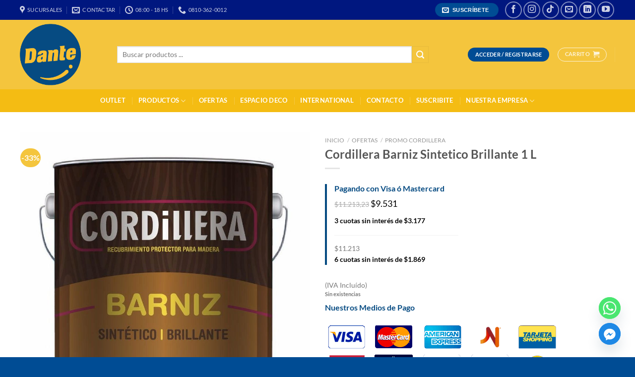

--- FILE ---
content_type: text/html; charset=UTF-8
request_url: https://www.dantepinturerias.com/producto/cordillera-barniz-sintetico-brillante-1-l/
body_size: 33234
content:
<!DOCTYPE html>
<html lang="es" class="loading-site no-js">
<head>
	<meta charset="UTF-8" />
	<link rel="profile" href="https://gmpg.org/xfn/11" />
	<link rel="pingback" href="https://www.dantepinturerias.com/xmlrpc.php" />

	<script>!function(e,c){e[c]=e[c]+(e[c]&&" ")+"quform-js"}(document.documentElement,"className");</script><script>(function(html){html.className = html.className.replace(/\bno-js\b/,'js')})(document.documentElement);</script>
<meta name='robots' content='index, follow, max-image-preview:large, max-snippet:-1, max-video-preview:-1' />

<!-- Google Tag Manager for WordPress by gtm4wp.com -->
<script data-cfasync="false" data-pagespeed-no-defer>
	var gtm4wp_datalayer_name = "dataLayer";
	var dataLayer = dataLayer || [];
	const gtm4wp_use_sku_instead = 0;
	const gtm4wp_currency = 'ARS';
	const gtm4wp_product_per_impression = 10;
	const gtm4wp_clear_ecommerce = false;
	const gtm4wp_datalayer_max_timeout = 2000;
</script>
<!-- End Google Tag Manager for WordPress by gtm4wp.com --><meta name="viewport" content="width=device-width, initial-scale=1" />
	<!-- This site is optimized with the Yoast SEO plugin v26.6 - https://yoast.com/wordpress/plugins/seo/ -->
	<title>Cordillera Barniz Sintético Brillante 1 L - Dante Pinturerias</title>
	<meta name="description" content="Cordillera Barniz Sintético Brillante es un producto para interiores de muy fácil aplicación y deja una película lisa y de gran resistencia" />
	<link rel="canonical" href="https://www.dantepinturerias.com/producto/cordillera-barniz-sintetico-brillante-1-l/" />
	<meta property="og:locale" content="es_ES" />
	<meta property="og:type" content="article" />
	<meta property="og:title" content="Cordillera Barniz Sintético Brillante 1 L - Dante Pinturerias" />
	<meta property="og:description" content="Cordillera Barniz Sintético Brillante es un producto para interiores de muy fácil aplicación y deja una película lisa y de gran resistencia" />
	<meta property="og:url" content="https://www.dantepinturerias.com/producto/cordillera-barniz-sintetico-brillante-1-l/" />
	<meta property="og:site_name" content="Dante Pinturerias" />
	<meta property="article:modified_time" content="2026-01-22T11:38:26+00:00" />
	<meta property="og:image" content="https://www.dantepinturerias.com/wp-content/uploads/2020/02/Cor-5-e1588107807399.jpg" />
	<meta property="og:image:width" content="1021" />
	<meta property="og:image:height" content="1130" />
	<meta property="og:image:type" content="image/jpeg" />
	<meta name="twitter:card" content="summary_large_image" />
	<meta name="twitter:label1" content="Tiempo de lectura" />
	<meta name="twitter:data1" content="1 minuto" />
	<script type="application/ld+json" class="yoast-schema-graph">{"@context":"https://schema.org","@graph":[{"@type":"WebPage","@id":"https://www.dantepinturerias.com/producto/cordillera-barniz-sintetico-brillante-1-l/","url":"https://www.dantepinturerias.com/producto/cordillera-barniz-sintetico-brillante-1-l/","name":"Cordillera Barniz Sintético Brillante 1 L - Dante Pinturerias","isPartOf":{"@id":"https://www.dantepinturerias.com/#website"},"primaryImageOfPage":{"@id":"https://www.dantepinturerias.com/producto/cordillera-barniz-sintetico-brillante-1-l/#primaryimage"},"image":{"@id":"https://www.dantepinturerias.com/producto/cordillera-barniz-sintetico-brillante-1-l/#primaryimage"},"thumbnailUrl":"https://www.dantepinturerias.com/wp-content/uploads/2020/02/Cor-5-e1588107807399.jpg","datePublished":"2020-07-20T18:00:55+00:00","dateModified":"2026-01-22T11:38:26+00:00","description":"Cordillera Barniz Sintético Brillante es un producto para interiores de muy fácil aplicación y deja una película lisa y de gran resistencia","breadcrumb":{"@id":"https://www.dantepinturerias.com/producto/cordillera-barniz-sintetico-brillante-1-l/#breadcrumb"},"inLanguage":"es","potentialAction":[{"@type":"ReadAction","target":["https://www.dantepinturerias.com/producto/cordillera-barniz-sintetico-brillante-1-l/"]}]},{"@type":"ImageObject","inLanguage":"es","@id":"https://www.dantepinturerias.com/producto/cordillera-barniz-sintetico-brillante-1-l/#primaryimage","url":"https://www.dantepinturerias.com/wp-content/uploads/2020/02/Cor-5-e1588107807399.jpg","contentUrl":"https://www.dantepinturerias.com/wp-content/uploads/2020/02/Cor-5-e1588107807399.jpg","width":1021,"height":1130,"caption":"Cordillera barniz brillante"},{"@type":"BreadcrumbList","@id":"https://www.dantepinturerias.com/producto/cordillera-barniz-sintetico-brillante-1-l/#breadcrumb","itemListElement":[{"@type":"ListItem","position":1,"name":"Portada","item":"https://www.dantepinturerias.com/"},{"@type":"ListItem","position":2,"name":"Tienda","item":"https://www.dantepinturerias.com/tienda-dante-pinturerias/"},{"@type":"ListItem","position":3,"name":"Cordillera Barniz Sintetico Brillante 1 L"}]},{"@type":"WebSite","@id":"https://www.dantepinturerias.com/#website","url":"https://www.dantepinturerias.com/","name":"Dante Pinturerias","description":"Pintar Hace Bien!","potentialAction":[{"@type":"SearchAction","target":{"@type":"EntryPoint","urlTemplate":"https://www.dantepinturerias.com/?s={search_term_string}"},"query-input":{"@type":"PropertyValueSpecification","valueRequired":true,"valueName":"search_term_string"}}],"inLanguage":"es"}]}</script>
	<!-- / Yoast SEO plugin. -->


<link rel='dns-prefetch' href='//capi-automation.s3.us-east-2.amazonaws.com' />
<link rel='dns-prefetch' href='//maxcdn.bootstrapcdn.com' />
<link rel='dns-prefetch' href='//cdnjs.cloudflare.com' />
<link rel='prefetch' href='https://www.dantepinturerias.com/wp-content/themes/flatsome/assets/js/flatsome.js?ver=e1ad26bd5672989785e1' />
<link rel='prefetch' href='https://www.dantepinturerias.com/wp-content/themes/flatsome/assets/js/chunk.slider.js?ver=3.19.11' />
<link rel='prefetch' href='https://www.dantepinturerias.com/wp-content/themes/flatsome/assets/js/chunk.popups.js?ver=3.19.11' />
<link rel='prefetch' href='https://www.dantepinturerias.com/wp-content/themes/flatsome/assets/js/chunk.tooltips.js?ver=3.19.11' />
<link rel='prefetch' href='https://www.dantepinturerias.com/wp-content/themes/flatsome/assets/js/woocommerce.js?ver=dd6035ce106022a74757' />
<link rel="alternate" type="application/rss+xml" title="Dante Pinturerias &raquo; Feed" href="https://www.dantepinturerias.com/feed/" />
<link rel="alternate" type="application/rss+xml" title="Dante Pinturerias &raquo; Feed de los comentarios" href="https://www.dantepinturerias.com/comments/feed/" />
<link rel="alternate" title="oEmbed (JSON)" type="application/json+oembed" href="https://www.dantepinturerias.com/wp-json/oembed/1.0/embed?url=https%3A%2F%2Fwww.dantepinturerias.com%2Fproducto%2Fcordillera-barniz-sintetico-brillante-1-l%2F" />
<link rel="alternate" title="oEmbed (XML)" type="text/xml+oembed" href="https://www.dantepinturerias.com/wp-json/oembed/1.0/embed?url=https%3A%2F%2Fwww.dantepinturerias.com%2Fproducto%2Fcordillera-barniz-sintetico-brillante-1-l%2F&#038;format=xml" />
<style id='wp-img-auto-sizes-contain-inline-css' type='text/css'>
img:is([sizes=auto i],[sizes^="auto," i]){contain-intrinsic-size:3000px 1500px}
/*# sourceURL=wp-img-auto-sizes-contain-inline-css */
</style>
<link rel='stylesheet' id='wps_bootstrap-css' href='//maxcdn.bootstrapcdn.com/bootstrap/3.3.7/css/bootstrap.min.css?ver=6.9' type='text/css' media='all' />
<link rel='stylesheet' id='wps_fontawesome-css' href='//cdnjs.cloudflare.com/ajax/libs/font-awesome/4.7.0/css/font-awesome.min.css?ver=6.9' type='text/css' media='all' />
<link rel='stylesheet' id='store-styles-css' href='https://www.dantepinturerias.com/wp-content/plugins/wc-pickup-store/assets/css/stores.min.css?ver=6.9' type='text/css' media='all' />
<link rel='stylesheet' id='photoswipe-css' href='https://www.dantepinturerias.com/wp-content/plugins/woocommerce/assets/css/photoswipe/photoswipe.min.css?ver=10.4.3' type='text/css' media='all' />
<link rel='stylesheet' id='photoswipe-default-skin-css' href='https://www.dantepinturerias.com/wp-content/plugins/woocommerce/assets/css/photoswipe/default-skin/default-skin.min.css?ver=10.4.3' type='text/css' media='all' />
<style id='woocommerce-inline-inline-css' type='text/css'>
.woocommerce form .form-row .required { visibility: visible; }
/*# sourceURL=woocommerce-inline-inline-css */
</style>
<link rel='stylesheet' id='quform-css' href='https://www.dantepinturerias.com/wp-content/plugins/quform/cache/quform.css?ver=1766450446' type='text/css' media='all' />
<link rel='stylesheet' id='yith-wcan-shortcodes-css' href='https://www.dantepinturerias.com/wp-content/plugins/yith-woocommerce-ajax-navigation/assets/css/shortcodes.css?ver=5.16.0' type='text/css' media='all' />
<style id='yith-wcan-shortcodes-inline-css' type='text/css'>
:root{
	--yith-wcan-filters_colors_titles: #434343;
	--yith-wcan-filters_colors_background: #FFFFFF;
	--yith-wcan-filters_colors_accent: #A7144C;
	--yith-wcan-filters_colors_accent_r: 167;
	--yith-wcan-filters_colors_accent_g: 20;
	--yith-wcan-filters_colors_accent_b: 76;
	--yith-wcan-color_swatches_border_radius: 100%;
	--yith-wcan-color_swatches_size: 30px;
	--yith-wcan-labels_style_background: #FFFFFF;
	--yith-wcan-labels_style_background_hover: #A7144C;
	--yith-wcan-labels_style_background_active: #A7144C;
	--yith-wcan-labels_style_text: #434343;
	--yith-wcan-labels_style_text_hover: #FFFFFF;
	--yith-wcan-labels_style_text_active: #FFFFFF;
	--yith-wcan-anchors_style_text: #434343;
	--yith-wcan-anchors_style_text_hover: #A7144C;
	--yith-wcan-anchors_style_text_active: #A7144C;
}
/*# sourceURL=yith-wcan-shortcodes-inline-css */
</style>
<link rel='stylesheet' id='chaty-front-css-css' href='https://www.dantepinturerias.com/wp-content/plugins/chaty/css/chaty-front.min.css?ver=3.5.01661346422' type='text/css' media='all' />
<link rel='stylesheet' id='mobbex_product_style-css' href='https://www.dantepinturerias.com/wp-content/plugins/mobbex-for-woocommerce/assets/css/product.css?ver=4.1.1' type='text/css' media='all' />
<link rel='stylesheet' id='__EPYT__style-css' href='https://www.dantepinturerias.com/wp-content/plugins/youtube-embed-plus/styles/ytprefs.min.css?ver=14.2.4' type='text/css' media='all' />
<style id='__EPYT__style-inline-css' type='text/css'>

                .epyt-gallery-thumb {
                        width: 33.333%;
                }
                
/*# sourceURL=__EPYT__style-inline-css */
</style>
<link rel='stylesheet' id='flatsome-main-css' href='https://www.dantepinturerias.com/wp-content/themes/flatsome/assets/css/flatsome.css?ver=3.19.11' type='text/css' media='all' />
<style id='flatsome-main-inline-css' type='text/css'>
@font-face {
				font-family: "fl-icons";
				font-display: block;
				src: url(https://www.dantepinturerias.com/wp-content/themes/flatsome/assets/css/icons/fl-icons.eot?v=3.19.11);
				src:
					url(https://www.dantepinturerias.com/wp-content/themes/flatsome/assets/css/icons/fl-icons.eot#iefix?v=3.19.11) format("embedded-opentype"),
					url(https://www.dantepinturerias.com/wp-content/themes/flatsome/assets/css/icons/fl-icons.woff2?v=3.19.11) format("woff2"),
					url(https://www.dantepinturerias.com/wp-content/themes/flatsome/assets/css/icons/fl-icons.ttf?v=3.19.11) format("truetype"),
					url(https://www.dantepinturerias.com/wp-content/themes/flatsome/assets/css/icons/fl-icons.woff?v=3.19.11) format("woff"),
					url(https://www.dantepinturerias.com/wp-content/themes/flatsome/assets/css/icons/fl-icons.svg?v=3.19.11#fl-icons) format("svg");
			}
/*# sourceURL=flatsome-main-inline-css */
</style>
<link rel='stylesheet' id='flatsome-shop-css' href='https://www.dantepinturerias.com/wp-content/themes/flatsome/assets/css/flatsome-shop.css?ver=3.19.11' type='text/css' media='all' />
<script type="text/javascript" src="https://www.dantepinturerias.com/wp-includes/js/jquery/jquery.min.js?ver=3.7.1" id="jquery-core-js"></script>
<script type="text/javascript" src="https://www.dantepinturerias.com/wp-includes/js/jquery/jquery-migrate.min.js?ver=3.4.1" id="jquery-migrate-js"></script>
<script type="text/javascript" src="//www.dantepinturerias.com/wp-content/plugins/revslider/sr6/assets/js/rbtools.min.js?ver=6.7.40" async id="tp-tools-js"></script>
<script type="text/javascript" src="//www.dantepinturerias.com/wp-content/plugins/revslider/sr6/assets/js/rs6.min.js?ver=6.7.40" async id="revmin-js"></script>
<script type="text/javascript" src="https://www.dantepinturerias.com/wp-content/plugins/woocommerce/assets/js/jquery-blockui/jquery.blockUI.min.js?ver=2.7.0-wc.10.4.3" id="wc-jquery-blockui-js" data-wp-strategy="defer"></script>
<script type="text/javascript" id="wc-add-to-cart-js-extra">
/* <![CDATA[ */
var wc_add_to_cart_params = {"ajax_url":"/wp-admin/admin-ajax.php","wc_ajax_url":"/?wc-ajax=%%endpoint%%","i18n_view_cart":"Ver carrito","cart_url":"https://www.dantepinturerias.com/carrito/","is_cart":"","cart_redirect_after_add":"no"};
//# sourceURL=wc-add-to-cart-js-extra
/* ]]> */
</script>
<script type="text/javascript" src="https://www.dantepinturerias.com/wp-content/plugins/woocommerce/assets/js/frontend/add-to-cart.min.js?ver=10.4.3" id="wc-add-to-cart-js" defer="defer" data-wp-strategy="defer"></script>
<script type="text/javascript" src="https://www.dantepinturerias.com/wp-content/plugins/woocommerce/assets/js/photoswipe/photoswipe.min.js?ver=4.1.1-wc.10.4.3" id="wc-photoswipe-js" defer="defer" data-wp-strategy="defer"></script>
<script type="text/javascript" src="https://www.dantepinturerias.com/wp-content/plugins/woocommerce/assets/js/photoswipe/photoswipe-ui-default.min.js?ver=4.1.1-wc.10.4.3" id="wc-photoswipe-ui-default-js" defer="defer" data-wp-strategy="defer"></script>
<script type="text/javascript" id="wc-single-product-js-extra">
/* <![CDATA[ */
var wc_single_product_params = {"i18n_required_rating_text":"Por favor elige una puntuaci\u00f3n","i18n_rating_options":["1 de 5 estrellas","2 de 5 estrellas","3 de 5 estrellas","4 de 5 estrellas","5 de 5 estrellas"],"i18n_product_gallery_trigger_text":"Ver galer\u00eda de im\u00e1genes a pantalla completa","review_rating_required":"yes","flexslider":{"rtl":false,"animation":"slide","smoothHeight":true,"directionNav":false,"controlNav":"thumbnails","slideshow":false,"animationSpeed":500,"animationLoop":false,"allowOneSlide":false},"zoom_enabled":"","zoom_options":[],"photoswipe_enabled":"1","photoswipe_options":{"shareEl":false,"closeOnScroll":false,"history":false,"hideAnimationDuration":0,"showAnimationDuration":0},"flexslider_enabled":""};
//# sourceURL=wc-single-product-js-extra
/* ]]> */
</script>
<script type="text/javascript" src="https://www.dantepinturerias.com/wp-content/plugins/woocommerce/assets/js/frontend/single-product.min.js?ver=10.4.3" id="wc-single-product-js" defer="defer" data-wp-strategy="defer"></script>
<script type="text/javascript" src="https://www.dantepinturerias.com/wp-content/plugins/woocommerce/assets/js/js-cookie/js.cookie.min.js?ver=2.1.4-wc.10.4.3" id="wc-js-cookie-js" data-wp-strategy="defer"></script>
<script type="text/javascript" id="__ytprefs__-js-extra">
/* <![CDATA[ */
var _EPYT_ = {"ajaxurl":"https://www.dantepinturerias.com/wp-admin/admin-ajax.php","security":"8bd5763d51","gallery_scrolloffset":"20","eppathtoscripts":"https://www.dantepinturerias.com/wp-content/plugins/youtube-embed-plus/scripts/","eppath":"https://www.dantepinturerias.com/wp-content/plugins/youtube-embed-plus/","epresponsiveselector":"[\"iframe.__youtube_prefs__\",\"iframe[src*='youtube.com']\",\"iframe[src*='youtube-nocookie.com']\",\"iframe[data-ep-src*='youtube.com']\",\"iframe[data-ep-src*='youtube-nocookie.com']\",\"iframe[data-ep-gallerysrc*='youtube.com']\"]","epdovol":"1","version":"14.2.4","evselector":"iframe.__youtube_prefs__[src], iframe[src*=\"youtube.com/embed/\"], iframe[src*=\"youtube-nocookie.com/embed/\"]","ajax_compat":"","maxres_facade":"eager","ytapi_load":"light","pause_others":"","stopMobileBuffer":"1","facade_mode":"","not_live_on_channel":""};
//# sourceURL=__ytprefs__-js-extra
/* ]]> */
</script>
<script type="text/javascript" src="https://www.dantepinturerias.com/wp-content/plugins/youtube-embed-plus/scripts/ytprefs.min.js?ver=14.2.4" id="__ytprefs__-js"></script>
<link rel="https://api.w.org/" href="https://www.dantepinturerias.com/wp-json/" /><link rel="alternate" title="JSON" type="application/json" href="https://www.dantepinturerias.com/wp-json/wp/v2/product/963" /><link rel="EditURI" type="application/rsd+xml" title="RSD" href="https://www.dantepinturerias.com/xmlrpc.php?rsd" />
<meta name="generator" content="WordPress 6.9" />
<meta name="generator" content="WooCommerce 10.4.3" />
<link rel='shortlink' href='https://www.dantepinturerias.com/?p=963' />
<script src="https://www.google.com/recaptcha/api.js" async defer></script>
	<style type="text/css">
		.shipping-pickup-store td .title {
			float: left;
			line-height: 30px;
		}
		.shipping-pickup-store td span.text {
			float: right;
		}
		.shipping-pickup-store td span.description {
			clear: both;
		}
		.shipping-pickup-store td > span:not([class*="select"]) {
			display: block;
			font-size: 14px;
			font-weight: normal;
			line-height: 1.4;
			margin-bottom: 0;
			padding: 6px 0;
			text-align: justify;
		}
		.shipping-pickup-store td #shipping-pickup-store-select {
			width: 100%;
		}
		.wps-store-details iframe {
			width: 100%;
		}
	</style>
	<style>div.woocommerce-variation-add-to-cart-disabled { display: none ! important; }</style>
<!-- Google Tag Manager for WordPress by gtm4wp.com -->
<!-- GTM Container placement set to footer -->
<script data-cfasync="false" data-pagespeed-no-defer>
	var dataLayer_content = {"pagePostType":"product","pagePostType2":"single-product","pagePostAuthor":"Leandro Lucero","productRatingCounts":[],"productAverageRating":0,"productReviewCount":0,"productType":"simple","productIsVariable":0};
	dataLayer.push( dataLayer_content );
</script>
<script data-cfasync="false" data-pagespeed-no-defer>
(function(w,d,s,l,i){w[l]=w[l]||[];w[l].push({'gtm.start':
new Date().getTime(),event:'gtm.js'});var f=d.getElementsByTagName(s)[0],
j=d.createElement(s),dl=l!='dataLayer'?'&l='+l:'';j.async=true;j.src=
'//www.googletagmanager.com/gtm.js?id='+i+dl;f.parentNode.insertBefore(j,f);
})(window,document,'script','dataLayer','GTM-N555J73');
</script>
<!-- End Google Tag Manager for WordPress by gtm4wp.com --><!-- Google site verification - Google for WooCommerce -->
<meta name="google-site-verification" content="XVGmeiO95QPaI6BR7hOkuvhWira5LnWchS8vxx2jpRA" />
<meta name="google-site-verification" content="8EoF0ZiIT4g8ONrWewYSJ2jmGH94WU601cGLf5bXGsE" />

<script>
jQuery(document).ready(function(){
jQuery('.bt-descargar').attr('download','');
});
</script>

<!-- Google tag (gtag.js) event -->
<script>
  gtag('event', 'conversion_event_page_view', {
    // <event_parameters>
  });
</script>	<noscript><style>.woocommerce-product-gallery{ opacity: 1 !important; }</style></noscript>
				<script  type="text/javascript">
				!function(f,b,e,v,n,t,s){if(f.fbq)return;n=f.fbq=function(){n.callMethod?
					n.callMethod.apply(n,arguments):n.queue.push(arguments)};if(!f._fbq)f._fbq=n;
					n.push=n;n.loaded=!0;n.version='2.0';n.queue=[];t=b.createElement(e);t.async=!0;
					t.src=v;s=b.getElementsByTagName(e)[0];s.parentNode.insertBefore(t,s)}(window,
					document,'script','https://connect.facebook.net/en_US/fbevents.js');
			</script>
			<!-- WooCommerce Facebook Integration Begin -->
			<script  type="text/javascript">

				fbq('init', '575081420112042', {}, {
    "agent": "woocommerce_0-10.4.3-3.5.15"
});

				document.addEventListener( 'DOMContentLoaded', function() {
					// Insert placeholder for events injected when a product is added to the cart through AJAX.
					document.body.insertAdjacentHTML( 'beforeend', '<div class=\"wc-facebook-pixel-event-placeholder\"></div>' );
				}, false );

			</script>
			<!-- WooCommerce Facebook Integration End -->
			<meta name="generator" content="Powered by Slider Revolution 6.7.40 - responsive, Mobile-Friendly Slider Plugin for WordPress with comfortable drag and drop interface." />
<link rel="icon" href="https://www.dantepinturerias.com/wp-content/uploads/2019/11/logo-dante-100x100.png" sizes="32x32" />
<link rel="icon" href="https://www.dantepinturerias.com/wp-content/uploads/2019/11/logo-dante.png" sizes="192x192" />
<link rel="apple-touch-icon" href="https://www.dantepinturerias.com/wp-content/uploads/2019/11/logo-dante.png" />
<meta name="msapplication-TileImage" content="https://www.dantepinturerias.com/wp-content/uploads/2019/11/logo-dante.png" />
<script>function setREVStartSize(e){
			//window.requestAnimationFrame(function() {
				window.RSIW = window.RSIW===undefined ? window.innerWidth : window.RSIW;
				window.RSIH = window.RSIH===undefined ? window.innerHeight : window.RSIH;
				try {
					var pw = document.getElementById(e.c).parentNode.offsetWidth,
						newh;
					pw = pw===0 || isNaN(pw) || (e.l=="fullwidth" || e.layout=="fullwidth") ? window.RSIW : pw;
					e.tabw = e.tabw===undefined ? 0 : parseInt(e.tabw);
					e.thumbw = e.thumbw===undefined ? 0 : parseInt(e.thumbw);
					e.tabh = e.tabh===undefined ? 0 : parseInt(e.tabh);
					e.thumbh = e.thumbh===undefined ? 0 : parseInt(e.thumbh);
					e.tabhide = e.tabhide===undefined ? 0 : parseInt(e.tabhide);
					e.thumbhide = e.thumbhide===undefined ? 0 : parseInt(e.thumbhide);
					e.mh = e.mh===undefined || e.mh=="" || e.mh==="auto" ? 0 : parseInt(e.mh,0);
					if(e.layout==="fullscreen" || e.l==="fullscreen")
						newh = Math.max(e.mh,window.RSIH);
					else{
						e.gw = Array.isArray(e.gw) ? e.gw : [e.gw];
						for (var i in e.rl) if (e.gw[i]===undefined || e.gw[i]===0) e.gw[i] = e.gw[i-1];
						e.gh = e.el===undefined || e.el==="" || (Array.isArray(e.el) && e.el.length==0)? e.gh : e.el;
						e.gh = Array.isArray(e.gh) ? e.gh : [e.gh];
						for (var i in e.rl) if (e.gh[i]===undefined || e.gh[i]===0) e.gh[i] = e.gh[i-1];
											
						var nl = new Array(e.rl.length),
							ix = 0,
							sl;
						e.tabw = e.tabhide>=pw ? 0 : e.tabw;
						e.thumbw = e.thumbhide>=pw ? 0 : e.thumbw;
						e.tabh = e.tabhide>=pw ? 0 : e.tabh;
						e.thumbh = e.thumbhide>=pw ? 0 : e.thumbh;
						for (var i in e.rl) nl[i] = e.rl[i]<window.RSIW ? 0 : e.rl[i];
						sl = nl[0];
						for (var i in nl) if (sl>nl[i] && nl[i]>0) { sl = nl[i]; ix=i;}
						var m = pw>(e.gw[ix]+e.tabw+e.thumbw) ? 1 : (pw-(e.tabw+e.thumbw)) / (e.gw[ix]);
						newh =  (e.gh[ix] * m) + (e.tabh + e.thumbh);
					}
					var el = document.getElementById(e.c);
					if (el!==null && el) el.style.height = newh+"px";
					el = document.getElementById(e.c+"_wrapper");
					if (el!==null && el) {
						el.style.height = newh+"px";
						el.style.display = "block";
					}
				} catch(e){
					console.log("Failure at Presize of Slider:" + e)
				}
			//});
		  };</script>
<style id="custom-css" type="text/css">:root {--primary-color: #004c94;--fs-color-primary: #004c94;--fs-color-secondary: #f4c53d;--fs-color-success: #7a9c59;--fs-color-alert: #b20000;--fs-experimental-link-color: #334862;--fs-experimental-link-color-hover: #111;}.tooltipster-base {--tooltip-color: #fff;--tooltip-bg-color: #000;}.off-canvas-right .mfp-content, .off-canvas-left .mfp-content {--drawer-width: 300px;}.off-canvas .mfp-content.off-canvas-cart {--drawer-width: 360px;}.container-width, .full-width .ubermenu-nav, .container, .row{max-width: 1230px}.row.row-collapse{max-width: 1200px}.row.row-small{max-width: 1222.5px}.row.row-large{max-width: 1260px}.header-main{height: 140px}#logo img{max-height: 140px}#logo{width:166px;}#logo img{padding:8px 0;}.header-bottom{min-height: 46px}.header-top{min-height: 40px}.transparent .header-main{height: 30px}.transparent #logo img{max-height: 30px}.has-transparent + .page-title:first-of-type,.has-transparent + #main > .page-title,.has-transparent + #main > div > .page-title,.has-transparent + #main .page-header-wrapper:first-of-type .page-title{padding-top: 110px;}.header.show-on-scroll,.stuck .header-main{height:70px!important}.stuck #logo img{max-height: 70px!important}.search-form{ width: 89%;}.header-bg-color {background-color: #f4c53d}.header-bottom {background-color: #f4bc13}.top-bar-nav > li > a{line-height: 16px }.header-main .nav > li > a{line-height: 16px }.header-bottom-nav > li > a{line-height: 22px }@media (max-width: 549px) {.header-main{height: 70px}#logo img{max-height: 70px}}.nav-dropdown-has-arrow.nav-dropdown-has-border li.has-dropdown:before{border-bottom-color: rgba(29,70,183,0);}.nav .nav-dropdown{border-color: rgba(29,70,183,0) }.nav-dropdown{border-radius:15px}.nav-dropdown{font-size:100%}.nav-dropdown-has-arrow li.has-dropdown:after{border-bottom-color: rgba(234,175,58,0.98);}.nav .nav-dropdown{background-color: rgba(234,175,58,0.98)}.header-top{background-color:#00177f!important;}body{font-family: Lato, sans-serif;}body {font-weight: 400;font-style: normal;}.nav > li > a {font-family: Lato, sans-serif;}.mobile-sidebar-levels-2 .nav > li > ul > li > a {font-family: Lato, sans-serif;}.nav > li > a,.mobile-sidebar-levels-2 .nav > li > ul > li > a {font-weight: 700;font-style: normal;}h1,h2,h3,h4,h5,h6,.heading-font, .off-canvas-center .nav-sidebar.nav-vertical > li > a{font-family: Lato, sans-serif;}h1,h2,h3,h4,h5,h6,.heading-font,.banner h1,.banner h2 {font-weight: 700;font-style: normal;}.alt-font{font-family: "Dancing Script", sans-serif;}.alt-font {font-weight: 400!important;font-style: normal!important;}.header:not(.transparent) .top-bar-nav > li > a {color: #ffffff;}.header:not(.transparent) .top-bar-nav.nav > li > a:hover,.header:not(.transparent) .top-bar-nav.nav > li.active > a,.header:not(.transparent) .top-bar-nav.nav > li.current > a,.header:not(.transparent) .top-bar-nav.nav > li > a.active,.header:not(.transparent) .top-bar-nav.nav > li > a.current{color: #ffffff;}.top-bar-nav.nav-line-bottom > li > a:before,.top-bar-nav.nav-line-grow > li > a:before,.top-bar-nav.nav-line > li > a:before,.top-bar-nav.nav-box > li > a:hover,.top-bar-nav.nav-box > li.active > a,.top-bar-nav.nav-pills > li > a:hover,.top-bar-nav.nav-pills > li.active > a{color:#FFF!important;background-color: #ffffff;}.header:not(.transparent) .header-bottom-nav.nav > li > a{color: #ffffff;}.header:not(.transparent) .header-bottom-nav.nav > li > a:hover,.header:not(.transparent) .header-bottom-nav.nav > li.active > a,.header:not(.transparent) .header-bottom-nav.nav > li.current > a,.header:not(.transparent) .header-bottom-nav.nav > li > a.active,.header:not(.transparent) .header-bottom-nav.nav > li > a.current{color: #135085;}.header-bottom-nav.nav-line-bottom > li > a:before,.header-bottom-nav.nav-line-grow > li > a:before,.header-bottom-nav.nav-line > li > a:before,.header-bottom-nav.nav-box > li > a:hover,.header-bottom-nav.nav-box > li.active > a,.header-bottom-nav.nav-pills > li > a:hover,.header-bottom-nav.nav-pills > li.active > a{color:#FFF!important;background-color: #135085;}.shop-page-title.featured-title .title-bg{ background-image: url(https://www.dantepinturerias.com/wp-content/uploads/2020/02/Cor-5-e1588107807399.jpg)!important;}@media screen and (min-width: 550px){.products .box-vertical .box-image{min-width: 300px!important;width: 300px!important;}}.footer-1{background-color: #004c94}.footer-2{background-color: #004c94}.absolute-footer, html{background-color: #004c94}.nav-vertical-fly-out > li + li {border-top-width: 1px; border-top-style: solid;}/* Custom CSS */.price { font-size: 18px; }.wpsl-search { display: none; }#contactopie { list-style: none; }#contactopie li { margin: 15px 0; }#contactopie li i { margin-right: 10px; }#media_image-2 { display: flex; justify-content: center; align-items: flex-start; }.fb_dialog {bottom: 60pt !important;right: 10pt !important;}/* Ajuste pie por email */#nav_menu-2 { max-width: 24% !important; }#custom_html-2 { max-width: 26% !important; flex-basis: 26% !important; }/* Suscripcion */.bg-fill {background-size: auto !important;background-position: 90% 10%;}/* CSS de Mobbex que rompen el diseño */.button {padding: 0px 0.5em !important;}/* Globos de oferta */.badge-container .badge { background-color: transparent !important; }/* Cabecera de Promociones */.promos h2 {display: block !important; padding: 4px 25px; margin: 20px auto; border-radius: 50px; width: 8em; text-align: center; color: #F4C53D;font-size: 30px;font-weight: bolder;background: #004A98;}/* Arreglo top menu*/.tooltip { opacity: 1; }.nav>li>a:focus, .nav>li>a:hover { background: none; }.nav>li.html { font-size: 1em !important; }/* burbujas de descuentos */.badge { font-size: 16px !important; }.new-bubble { padding-left: 10px; padding-right: 10px; }/* CUOTAS DESCUENTOS EN LOS PRODUCTOS */.wrapCuotasDescuentos {border-left: 4px solid #064B82; padding-left:15px;margin: 30px 0;}.wrapCuotasDescuentos .precioDescuento {font-size: 18px;color: #000;margin-bottom: 10px;}.wrapCuotasDescuentos .precioDescuento span {font-size: 0.8em;color: #aaa;text-decoration: line-through;}.wrapCuotasDescuentos hr {width: 100%;max-width: 250px;}.descuentoCuotas {font-weight: bold;color: #000;}/* Custom CSS Tablet */@media (max-width: 849px){/* Ajuste pie por email */#nav_menu-2 { max-width: 50% !important; }#custom_html-2 { max-width: 50% !important; flex-basis: 50% !important; }}/* Custom CSS Mobile */@media (max-width: 549px){/* Ajuste pie por email */#nav_menu-2 { max-width: 100% !important; }#custom_html-2 { max-width: 100% !important; flex-basis: 100% !important; }}.label-new.menu-item > a:after{content:"Nuevo";}.label-hot.menu-item > a:after{content:"Caliente";}.label-sale.menu-item > a:after{content:"Oferta";}.label-popular.menu-item > a:after{content:"Populares";}</style><style id="kirki-inline-styles">/* latin-ext */
@font-face {
  font-family: 'Lato';
  font-style: normal;
  font-weight: 400;
  font-display: swap;
  src: url(https://www.dantepinturerias.com/wp-content/fonts/lato/S6uyw4BMUTPHjxAwXjeu.woff2) format('woff2');
  unicode-range: U+0100-02BA, U+02BD-02C5, U+02C7-02CC, U+02CE-02D7, U+02DD-02FF, U+0304, U+0308, U+0329, U+1D00-1DBF, U+1E00-1E9F, U+1EF2-1EFF, U+2020, U+20A0-20AB, U+20AD-20C0, U+2113, U+2C60-2C7F, U+A720-A7FF;
}
/* latin */
@font-face {
  font-family: 'Lato';
  font-style: normal;
  font-weight: 400;
  font-display: swap;
  src: url(https://www.dantepinturerias.com/wp-content/fonts/lato/S6uyw4BMUTPHjx4wXg.woff2) format('woff2');
  unicode-range: U+0000-00FF, U+0131, U+0152-0153, U+02BB-02BC, U+02C6, U+02DA, U+02DC, U+0304, U+0308, U+0329, U+2000-206F, U+20AC, U+2122, U+2191, U+2193, U+2212, U+2215, U+FEFF, U+FFFD;
}
/* latin-ext */
@font-face {
  font-family: 'Lato';
  font-style: normal;
  font-weight: 700;
  font-display: swap;
  src: url(https://www.dantepinturerias.com/wp-content/fonts/lato/S6u9w4BMUTPHh6UVSwaPGR_p.woff2) format('woff2');
  unicode-range: U+0100-02BA, U+02BD-02C5, U+02C7-02CC, U+02CE-02D7, U+02DD-02FF, U+0304, U+0308, U+0329, U+1D00-1DBF, U+1E00-1E9F, U+1EF2-1EFF, U+2020, U+20A0-20AB, U+20AD-20C0, U+2113, U+2C60-2C7F, U+A720-A7FF;
}
/* latin */
@font-face {
  font-family: 'Lato';
  font-style: normal;
  font-weight: 700;
  font-display: swap;
  src: url(https://www.dantepinturerias.com/wp-content/fonts/lato/S6u9w4BMUTPHh6UVSwiPGQ.woff2) format('woff2');
  unicode-range: U+0000-00FF, U+0131, U+0152-0153, U+02BB-02BC, U+02C6, U+02DA, U+02DC, U+0304, U+0308, U+0329, U+2000-206F, U+20AC, U+2122, U+2191, U+2193, U+2212, U+2215, U+FEFF, U+FFFD;
}/* vietnamese */
@font-face {
  font-family: 'Dancing Script';
  font-style: normal;
  font-weight: 400;
  font-display: swap;
  src: url(https://www.dantepinturerias.com/wp-content/fonts/dancing-script/If2cXTr6YS-zF4S-kcSWSVi_sxjsohD9F50Ruu7BMSo3Rep8ltA.woff2) format('woff2');
  unicode-range: U+0102-0103, U+0110-0111, U+0128-0129, U+0168-0169, U+01A0-01A1, U+01AF-01B0, U+0300-0301, U+0303-0304, U+0308-0309, U+0323, U+0329, U+1EA0-1EF9, U+20AB;
}
/* latin-ext */
@font-face {
  font-family: 'Dancing Script';
  font-style: normal;
  font-weight: 400;
  font-display: swap;
  src: url(https://www.dantepinturerias.com/wp-content/fonts/dancing-script/If2cXTr6YS-zF4S-kcSWSVi_sxjsohD9F50Ruu7BMSo3ROp8ltA.woff2) format('woff2');
  unicode-range: U+0100-02BA, U+02BD-02C5, U+02C7-02CC, U+02CE-02D7, U+02DD-02FF, U+0304, U+0308, U+0329, U+1D00-1DBF, U+1E00-1E9F, U+1EF2-1EFF, U+2020, U+20A0-20AB, U+20AD-20C0, U+2113, U+2C60-2C7F, U+A720-A7FF;
}
/* latin */
@font-face {
  font-family: 'Dancing Script';
  font-style: normal;
  font-weight: 400;
  font-display: swap;
  src: url(https://www.dantepinturerias.com/wp-content/fonts/dancing-script/If2cXTr6YS-zF4S-kcSWSVi_sxjsohD9F50Ruu7BMSo3Sup8.woff2) format('woff2');
  unicode-range: U+0000-00FF, U+0131, U+0152-0153, U+02BB-02BC, U+02C6, U+02DA, U+02DC, U+0304, U+0308, U+0329, U+2000-206F, U+20AC, U+2122, U+2191, U+2193, U+2212, U+2215, U+FEFF, U+FFFD;
}</style>
		<!-- Global site tag (gtag.js) - Google Ads: AW-960083896 - Google for WooCommerce -->
		<script async src="https://www.googletagmanager.com/gtag/js?id=AW-960083896"></script>
		<script>
			window.dataLayer = window.dataLayer || [];
			function gtag() { dataLayer.push(arguments); }
			gtag( 'consent', 'default', {
				analytics_storage: 'denied',
				ad_storage: 'denied',
				ad_user_data: 'denied',
				ad_personalization: 'denied',
				region: ['AT', 'BE', 'BG', 'HR', 'CY', 'CZ', 'DK', 'EE', 'FI', 'FR', 'DE', 'GR', 'HU', 'IS', 'IE', 'IT', 'LV', 'LI', 'LT', 'LU', 'MT', 'NL', 'NO', 'PL', 'PT', 'RO', 'SK', 'SI', 'ES', 'SE', 'GB', 'CH'],
				wait_for_update: 500,
			} );
			gtag('js', new Date());
			gtag('set', 'developer_id.dOGY3NW', true);
			gtag("config", "AW-960083896", { "groups": "GLA", "send_page_view": false });		</script>

		<link rel='stylesheet' id='wc-blocks-style-css' href='https://www.dantepinturerias.com/wp-content/plugins/woocommerce/assets/client/blocks/wc-blocks.css?ver=wc-10.4.3' type='text/css' media='all' />
<style id='global-styles-inline-css' type='text/css'>
:root{--wp--preset--aspect-ratio--square: 1;--wp--preset--aspect-ratio--4-3: 4/3;--wp--preset--aspect-ratio--3-4: 3/4;--wp--preset--aspect-ratio--3-2: 3/2;--wp--preset--aspect-ratio--2-3: 2/3;--wp--preset--aspect-ratio--16-9: 16/9;--wp--preset--aspect-ratio--9-16: 9/16;--wp--preset--color--black: #000000;--wp--preset--color--cyan-bluish-gray: #abb8c3;--wp--preset--color--white: #ffffff;--wp--preset--color--pale-pink: #f78da7;--wp--preset--color--vivid-red: #cf2e2e;--wp--preset--color--luminous-vivid-orange: #ff6900;--wp--preset--color--luminous-vivid-amber: #fcb900;--wp--preset--color--light-green-cyan: #7bdcb5;--wp--preset--color--vivid-green-cyan: #00d084;--wp--preset--color--pale-cyan-blue: #8ed1fc;--wp--preset--color--vivid-cyan-blue: #0693e3;--wp--preset--color--vivid-purple: #9b51e0;--wp--preset--color--primary: #004c94;--wp--preset--color--secondary: #f4c53d;--wp--preset--color--success: #7a9c59;--wp--preset--color--alert: #b20000;--wp--preset--gradient--vivid-cyan-blue-to-vivid-purple: linear-gradient(135deg,rgb(6,147,227) 0%,rgb(155,81,224) 100%);--wp--preset--gradient--light-green-cyan-to-vivid-green-cyan: linear-gradient(135deg,rgb(122,220,180) 0%,rgb(0,208,130) 100%);--wp--preset--gradient--luminous-vivid-amber-to-luminous-vivid-orange: linear-gradient(135deg,rgb(252,185,0) 0%,rgb(255,105,0) 100%);--wp--preset--gradient--luminous-vivid-orange-to-vivid-red: linear-gradient(135deg,rgb(255,105,0) 0%,rgb(207,46,46) 100%);--wp--preset--gradient--very-light-gray-to-cyan-bluish-gray: linear-gradient(135deg,rgb(238,238,238) 0%,rgb(169,184,195) 100%);--wp--preset--gradient--cool-to-warm-spectrum: linear-gradient(135deg,rgb(74,234,220) 0%,rgb(151,120,209) 20%,rgb(207,42,186) 40%,rgb(238,44,130) 60%,rgb(251,105,98) 80%,rgb(254,248,76) 100%);--wp--preset--gradient--blush-light-purple: linear-gradient(135deg,rgb(255,206,236) 0%,rgb(152,150,240) 100%);--wp--preset--gradient--blush-bordeaux: linear-gradient(135deg,rgb(254,205,165) 0%,rgb(254,45,45) 50%,rgb(107,0,62) 100%);--wp--preset--gradient--luminous-dusk: linear-gradient(135deg,rgb(255,203,112) 0%,rgb(199,81,192) 50%,rgb(65,88,208) 100%);--wp--preset--gradient--pale-ocean: linear-gradient(135deg,rgb(255,245,203) 0%,rgb(182,227,212) 50%,rgb(51,167,181) 100%);--wp--preset--gradient--electric-grass: linear-gradient(135deg,rgb(202,248,128) 0%,rgb(113,206,126) 100%);--wp--preset--gradient--midnight: linear-gradient(135deg,rgb(2,3,129) 0%,rgb(40,116,252) 100%);--wp--preset--font-size--small: 13px;--wp--preset--font-size--medium: 20px;--wp--preset--font-size--large: 36px;--wp--preset--font-size--x-large: 42px;--wp--preset--spacing--20: 0.44rem;--wp--preset--spacing--30: 0.67rem;--wp--preset--spacing--40: 1rem;--wp--preset--spacing--50: 1.5rem;--wp--preset--spacing--60: 2.25rem;--wp--preset--spacing--70: 3.38rem;--wp--preset--spacing--80: 5.06rem;--wp--preset--shadow--natural: 6px 6px 9px rgba(0, 0, 0, 0.2);--wp--preset--shadow--deep: 12px 12px 50px rgba(0, 0, 0, 0.4);--wp--preset--shadow--sharp: 6px 6px 0px rgba(0, 0, 0, 0.2);--wp--preset--shadow--outlined: 6px 6px 0px -3px rgb(255, 255, 255), 6px 6px rgb(0, 0, 0);--wp--preset--shadow--crisp: 6px 6px 0px rgb(0, 0, 0);}:where(body) { margin: 0; }.wp-site-blocks > .alignleft { float: left; margin-right: 2em; }.wp-site-blocks > .alignright { float: right; margin-left: 2em; }.wp-site-blocks > .aligncenter { justify-content: center; margin-left: auto; margin-right: auto; }:where(.is-layout-flex){gap: 0.5em;}:where(.is-layout-grid){gap: 0.5em;}.is-layout-flow > .alignleft{float: left;margin-inline-start: 0;margin-inline-end: 2em;}.is-layout-flow > .alignright{float: right;margin-inline-start: 2em;margin-inline-end: 0;}.is-layout-flow > .aligncenter{margin-left: auto !important;margin-right: auto !important;}.is-layout-constrained > .alignleft{float: left;margin-inline-start: 0;margin-inline-end: 2em;}.is-layout-constrained > .alignright{float: right;margin-inline-start: 2em;margin-inline-end: 0;}.is-layout-constrained > .aligncenter{margin-left: auto !important;margin-right: auto !important;}.is-layout-constrained > :where(:not(.alignleft):not(.alignright):not(.alignfull)){margin-left: auto !important;margin-right: auto !important;}body .is-layout-flex{display: flex;}.is-layout-flex{flex-wrap: wrap;align-items: center;}.is-layout-flex > :is(*, div){margin: 0;}body .is-layout-grid{display: grid;}.is-layout-grid > :is(*, div){margin: 0;}body{padding-top: 0px;padding-right: 0px;padding-bottom: 0px;padding-left: 0px;}a:where(:not(.wp-element-button)){text-decoration: none;}:root :where(.wp-element-button, .wp-block-button__link){background-color: #32373c;border-width: 0;color: #fff;font-family: inherit;font-size: inherit;font-style: inherit;font-weight: inherit;letter-spacing: inherit;line-height: inherit;padding-top: calc(0.667em + 2px);padding-right: calc(1.333em + 2px);padding-bottom: calc(0.667em + 2px);padding-left: calc(1.333em + 2px);text-decoration: none;text-transform: inherit;}.has-black-color{color: var(--wp--preset--color--black) !important;}.has-cyan-bluish-gray-color{color: var(--wp--preset--color--cyan-bluish-gray) !important;}.has-white-color{color: var(--wp--preset--color--white) !important;}.has-pale-pink-color{color: var(--wp--preset--color--pale-pink) !important;}.has-vivid-red-color{color: var(--wp--preset--color--vivid-red) !important;}.has-luminous-vivid-orange-color{color: var(--wp--preset--color--luminous-vivid-orange) !important;}.has-luminous-vivid-amber-color{color: var(--wp--preset--color--luminous-vivid-amber) !important;}.has-light-green-cyan-color{color: var(--wp--preset--color--light-green-cyan) !important;}.has-vivid-green-cyan-color{color: var(--wp--preset--color--vivid-green-cyan) !important;}.has-pale-cyan-blue-color{color: var(--wp--preset--color--pale-cyan-blue) !important;}.has-vivid-cyan-blue-color{color: var(--wp--preset--color--vivid-cyan-blue) !important;}.has-vivid-purple-color{color: var(--wp--preset--color--vivid-purple) !important;}.has-primary-color{color: var(--wp--preset--color--primary) !important;}.has-secondary-color{color: var(--wp--preset--color--secondary) !important;}.has-success-color{color: var(--wp--preset--color--success) !important;}.has-alert-color{color: var(--wp--preset--color--alert) !important;}.has-black-background-color{background-color: var(--wp--preset--color--black) !important;}.has-cyan-bluish-gray-background-color{background-color: var(--wp--preset--color--cyan-bluish-gray) !important;}.has-white-background-color{background-color: var(--wp--preset--color--white) !important;}.has-pale-pink-background-color{background-color: var(--wp--preset--color--pale-pink) !important;}.has-vivid-red-background-color{background-color: var(--wp--preset--color--vivid-red) !important;}.has-luminous-vivid-orange-background-color{background-color: var(--wp--preset--color--luminous-vivid-orange) !important;}.has-luminous-vivid-amber-background-color{background-color: var(--wp--preset--color--luminous-vivid-amber) !important;}.has-light-green-cyan-background-color{background-color: var(--wp--preset--color--light-green-cyan) !important;}.has-vivid-green-cyan-background-color{background-color: var(--wp--preset--color--vivid-green-cyan) !important;}.has-pale-cyan-blue-background-color{background-color: var(--wp--preset--color--pale-cyan-blue) !important;}.has-vivid-cyan-blue-background-color{background-color: var(--wp--preset--color--vivid-cyan-blue) !important;}.has-vivid-purple-background-color{background-color: var(--wp--preset--color--vivid-purple) !important;}.has-primary-background-color{background-color: var(--wp--preset--color--primary) !important;}.has-secondary-background-color{background-color: var(--wp--preset--color--secondary) !important;}.has-success-background-color{background-color: var(--wp--preset--color--success) !important;}.has-alert-background-color{background-color: var(--wp--preset--color--alert) !important;}.has-black-border-color{border-color: var(--wp--preset--color--black) !important;}.has-cyan-bluish-gray-border-color{border-color: var(--wp--preset--color--cyan-bluish-gray) !important;}.has-white-border-color{border-color: var(--wp--preset--color--white) !important;}.has-pale-pink-border-color{border-color: var(--wp--preset--color--pale-pink) !important;}.has-vivid-red-border-color{border-color: var(--wp--preset--color--vivid-red) !important;}.has-luminous-vivid-orange-border-color{border-color: var(--wp--preset--color--luminous-vivid-orange) !important;}.has-luminous-vivid-amber-border-color{border-color: var(--wp--preset--color--luminous-vivid-amber) !important;}.has-light-green-cyan-border-color{border-color: var(--wp--preset--color--light-green-cyan) !important;}.has-vivid-green-cyan-border-color{border-color: var(--wp--preset--color--vivid-green-cyan) !important;}.has-pale-cyan-blue-border-color{border-color: var(--wp--preset--color--pale-cyan-blue) !important;}.has-vivid-cyan-blue-border-color{border-color: var(--wp--preset--color--vivid-cyan-blue) !important;}.has-vivid-purple-border-color{border-color: var(--wp--preset--color--vivid-purple) !important;}.has-primary-border-color{border-color: var(--wp--preset--color--primary) !important;}.has-secondary-border-color{border-color: var(--wp--preset--color--secondary) !important;}.has-success-border-color{border-color: var(--wp--preset--color--success) !important;}.has-alert-border-color{border-color: var(--wp--preset--color--alert) !important;}.has-vivid-cyan-blue-to-vivid-purple-gradient-background{background: var(--wp--preset--gradient--vivid-cyan-blue-to-vivid-purple) !important;}.has-light-green-cyan-to-vivid-green-cyan-gradient-background{background: var(--wp--preset--gradient--light-green-cyan-to-vivid-green-cyan) !important;}.has-luminous-vivid-amber-to-luminous-vivid-orange-gradient-background{background: var(--wp--preset--gradient--luminous-vivid-amber-to-luminous-vivid-orange) !important;}.has-luminous-vivid-orange-to-vivid-red-gradient-background{background: var(--wp--preset--gradient--luminous-vivid-orange-to-vivid-red) !important;}.has-very-light-gray-to-cyan-bluish-gray-gradient-background{background: var(--wp--preset--gradient--very-light-gray-to-cyan-bluish-gray) !important;}.has-cool-to-warm-spectrum-gradient-background{background: var(--wp--preset--gradient--cool-to-warm-spectrum) !important;}.has-blush-light-purple-gradient-background{background: var(--wp--preset--gradient--blush-light-purple) !important;}.has-blush-bordeaux-gradient-background{background: var(--wp--preset--gradient--blush-bordeaux) !important;}.has-luminous-dusk-gradient-background{background: var(--wp--preset--gradient--luminous-dusk) !important;}.has-pale-ocean-gradient-background{background: var(--wp--preset--gradient--pale-ocean) !important;}.has-electric-grass-gradient-background{background: var(--wp--preset--gradient--electric-grass) !important;}.has-midnight-gradient-background{background: var(--wp--preset--gradient--midnight) !important;}.has-small-font-size{font-size: var(--wp--preset--font-size--small) !important;}.has-medium-font-size{font-size: var(--wp--preset--font-size--medium) !important;}.has-large-font-size{font-size: var(--wp--preset--font-size--large) !important;}.has-x-large-font-size{font-size: var(--wp--preset--font-size--x-large) !important;}
/*# sourceURL=global-styles-inline-css */
</style>
<link rel='stylesheet' id='rs-plugin-settings-css' href='//www.dantepinturerias.com/wp-content/plugins/revslider/sr6/assets/css/rs6.css?ver=6.7.40' type='text/css' media='all' />
<style id='rs-plugin-settings-inline-css' type='text/css'>
#rs-demo-id {}
/*# sourceURL=rs-plugin-settings-inline-css */
</style>
</head>

<body class="wp-singular product-template-default single single-product postid-963 wp-theme-flatsome theme-flatsome woocommerce woocommerce-page woocommerce-no-js yith-wcan-free lightbox nav-dropdown-has-arrow nav-dropdown-has-shadow nav-dropdown-has-border">

<script type="text/javascript">
/* <![CDATA[ */
gtag("event", "page_view", {send_to: "GLA"});
/* ]]> */
</script>

<a class="skip-link screen-reader-text" href="#main">Saltar al contenido</a>

<div id="wrapper">

	
	<header id="header" class="header has-sticky sticky-jump">
		<div class="header-wrapper">
			<div id="top-bar" class="header-top hide-for-sticky nav-dark">
    <div class="flex-row container">
      <div class="flex-col hide-for-medium flex-left">
          <ul class="nav nav-left medium-nav-center nav-small  nav-divided">
              <li class="html custom html_topbar_left"><div class="flex-col hide-for-medium flex-left">
<ul class="nav nav-left medium-nav-center nav-small  nav-divided">
              <li class="header-contact-wrapper">
		<ul id="header-contact" class="nav nav-divided nav-uppercase header-contact">
					<li class="">
			  <a href="https://www.dantepinturerias.com/sucursales/" class="tooltip tooltipstered">
			  	 <i class="icon-map-pin-fill" style="font-size:16px;"></i>			     <span>
			     	Sucursales			     </span>
			  </a>
			</li>
			
						<li class="">
			  <a href="https://www.dantepinturerias.com/contacto/" class="tooltip tooltipstered">
				  <i class="icon-envelop" style="font-size:16px;"></i>			       <span>
			       	Contactar			       </span>
			  </a>
			</li>
					
						<li class="">
			  <a class="tooltip tooltipstered">
			  	   <i class="icon-clock" style="font-size:16px;"></i>			        <span>08:00 - 18 hs</span>
			  </a>
			 </li>
			
						<li class="">
			  <a href="tel:0810-362-0012" class="tooltip tooltipstered">
			     <i class="icon-phone" style="font-size:16px;"></i>			      <span>0810-362-0012</span>
			  </a>
			</li>
				</ul>
</li>          </ul>
</div></li>          </ul>
      </div>

      <div class="flex-col hide-for-medium flex-center">
          <ul class="nav nav-center nav-small  nav-divided">
                        </ul>
      </div>

      <div class="flex-col hide-for-medium flex-right">
         <ul class="nav top-bar-nav nav-right nav-small  nav-divided">
              <li class="header-newsletter-item has-icon">

<div class="header-button"><a href="#header-newsletter-signup" class="tooltip icon primary button circle is-small"
  title="Suscríbete a nuestro Newsletter!">

      <i class="icon-envelop"></i>
  
      <span class="header-newsletter-title hide-for-medium">
      Suscríbete    </span>
  </a>
</div>	<div id="header-newsletter-signup"
	     class="lightbox-by-id lightbox-content mfp-hide lightbox-white "
	     style="max-width:700px ;padding:0px">
		
  <div class="banner has-hover" id="banner-266667801">
          <div class="banner-inner fill">
        <div class="banner-bg fill" >
            <img width="230" height="224" src="https://www.dantepinturerias.com/wp-content/uploads/2019/10/logo-dante-amarillo.png" class="bg attachment-large size-large" alt="" decoding="async" fetchpriority="high" />                        <div class="overlay"></div>            
	<div class="is-border is-dashed"
		style="border-color:rgba(255,255,255,.3);border-width:2px 2px 2px 2px;margin:10px;">
	</div>
                    </div>
		
        <div class="banner-layers container">
            <div class="fill banner-link"></div>               <div id="text-box-650644329" class="text-box banner-layer x10 md-x10 lg-x10 y50 md-y50 lg-y50 res-text">
                     <div data-animate="fadeInUp">           <div class="text-box-content text dark">
              
              <div class="text-inner text-left">
                  <h3 class="uppercase">Suscríbete a nuestro Newsletter!</h3><p class="lead">Recibe las últimas novedades y las mejores ofertas.</p><div id="quform-24bab0" class="quform quform-2 quform-theme-dark quform-support-page-caching"><form id="quform-form-24bab0" class="quform-form quform-form-2" action="/producto/cordillera-barniz-sintetico-brillante-1-l/#quform-24bab0" method="post" enctype="multipart/form-data" novalidate="novalidate" data-options="{&quot;id&quot;:2,&quot;uniqueId&quot;:&quot;24bab0&quot;,&quot;theme&quot;:&quot;dark&quot;,&quot;ajax&quot;:true,&quot;logic&quot;:{&quot;logic&quot;:[],&quot;dependents&quot;:[],&quot;elementIds&quot;:[],&quot;dependentElementIds&quot;:[],&quot;animate&quot;:true},&quot;currentPageId&quot;:1,&quot;errorsIcon&quot;:&quot;&quot;,&quot;updateFancybox&quot;:true,&quot;hasPages&quot;:false,&quot;pages&quot;:[1],&quot;pageProgressType&quot;:&quot;numbers&quot;,&quot;tooltipsEnabled&quot;:true,&quot;tooltipClasses&quot;:&quot;qtip-quform-dark qtip-shadow&quot;,&quot;tooltipMy&quot;:&quot;left center&quot;,&quot;tooltipAt&quot;:&quot;right center&quot;,&quot;isRtl&quot;:false,&quot;scrollOffset&quot;:-50,&quot;scrollSpeed&quot;:800}"><button class="quform-default-submit" name="quform_submit" type="submit" value="submit" aria-hidden="true" tabindex="-1"></button><div class="quform-form-inner quform-form-inner-2"><input type="hidden" name="quform_form_id" value="2" /><input type="hidden" name="quform_form_uid" value="24bab0" /><input type="hidden" name="quform_count" value="1" /><input type="hidden" name="form_url" value="https://www.dantepinturerias.com/producto/cordillera-barniz-sintetico-brillante-1-l/" /><input type="hidden" name="referring_url" value="" /><input type="hidden" name="post_id" value="963" /><input type="hidden" name="post_title" value="Cordillera Barniz Sintetico Brillante 1 L" /><input type="hidden" name="quform_current_page_id" value="1" /><input type="hidden" name="quform_loaded" value="1769234906|07bb8cf5f4eb00d0f09f3ce01c8986db" /><input type="hidden" name="quform_csrf_token" value="GqN3zpu8EJiC78NENuW6vJrIcG1BKVlimJBurxfV" /><div class="quform-elements quform-elements-2 quform-cf quform-responsive-elements-phone-landscape"><div class="quform-element quform-element-page quform-page-1 quform-page-2_1 quform-cf quform-group-style-plain quform-first-page quform-last-page quform-current-page"><div class="quform-child-elements"><div class="quform-element quform-element-text quform-element-2_3 quform-cf quform-labels-inside quform-element-required"><div class="quform-spacer"><div class="quform-label quform-label-2_3"><label class="quform-label-text" for="quform_2_3_24bab0">Tu Nombre<span class="quform-required">*</span></label></div><div class="quform-inner quform-inner-text quform-inner-2_3"><div class="quform-input quform-input-text quform-input-2_3 quform-cf"><input type="text" id="quform_2_3_24bab0" name="quform_2_3" class="quform-field quform-field-text quform-field-2_3" /></div></div></div></div><div class="quform-element quform-element-email quform-element-2_4 quform-cf quform-labels-inside quform-element-required"><div class="quform-spacer"><div class="quform-label quform-label-2_4"><label class="quform-label-text" for="quform_2_4_24bab0">Tu Email<span class="quform-required">*</span></label></div><div class="quform-inner quform-inner-email quform-inner-2_4"><div class="quform-input quform-input-email quform-input-2_4 quform-cf"><input type="email" id="quform_2_4_24bab0" name="quform_2_4" class="quform-field quform-field-email quform-field-2_4" /></div></div></div></div><div class="quform-element quform-element-textarea quform-element-2_851706 quform-sr-only quform-cf" style="clip: rect(1px, 1px, 1px, 1px); clip-path: inset(50%); position: absolute !important; height: 1px; width: 1px; overflow: hidden;"><div class="quform-spacer"><div class="quform-label quform-label-2_851706"><label class="quform-label-text" for="quform_2_851706_24bab0">Website URL<span class="quform-required">*</span></label></div><div class="quform-inner quform-inner-2_851706"><textarea id="quform_2_851706_24bab0" name="quform_2_851706" class="quform-field quform-field-textarea quform-field-2_851706" tabindex="-1" autocomplete="new-password"></textarea></div></div></div><div class="quform-element quform-element-date quform-element-2_5 quform-cf quform-labels-inside quform-element-required"><div class="quform-spacer"><div class="quform-label quform-label-2_5"><label class="quform-label-text" for="quform_2_5_24bab0">Fecha de Nacimiento<span class="quform-required">*</span></label></div><div class="quform-inner quform-inner-date quform-inner-2_5"><div class="quform-input quform-input-date quform-input-2_5 quform-cf quform-has-field-icon-right"><input type="text" id="quform_2_5_24bab0" name="quform_2_5" class="quform-field quform-field-date quform-field-2_5" placeholder="YYYY-MM-DD" data-options="{&quot;format&quot;:&quot;&quot;,&quot;min&quot;:&quot;&quot;,&quot;max&quot;:&quot;&quot;,&quot;start&quot;:&quot;decade&quot;,&quot;depth&quot;:&quot;month&quot;,&quot;showFooter&quot;:false,&quot;locale&quot;:&quot;es-AR&quot;,&quot;placeholder&quot;:&quot;&quot;,&quot;autoOpen&quot;:true,&quot;identifier&quot;:&quot;2_5&quot;}" /><span class="quform-field-icon quform-field-icon-right"><i class="qicon-calendar"></i></span></div></div></div></div><div class="quform-element quform-element-captcha quform-element-2_6 quform-cf quform-labels-inside quform-element-required"><div class="quform-spacer"><div class="quform-label quform-label-2_6"><label class="quform-label-text" for="quform_2_6_24bab0">Por favor, ingresa el código de abajo<span class="quform-required">*</span></label></div><div class="quform-inner quform-inner-captcha quform-inner-2_6"><div class="quform-input quform-input-captcha quform-input-2_6 quform-cf"><input type="text" id="quform_2_6_24bab0" name="quform_2_6" class="quform-field quform-field-captcha quform-field-2_6" /></div><div class="quform-captcha quform-cf"><div class="quform-captcha-image quform-captcha-image-2_6"><img class="quform-captcha-image-img" src="[data-uri]" alt="CAPTCHA image" data-element-id="6" width="115" height="40" /></div></div></div></div></div><div class="quform-element quform-element-submit quform-element-2_2 quform-cf quform-button-style-theme"><div class="quform-button-submit quform-button-submit-default quform-button-submit-2_2 quform-button-icon-right"><button name="quform_submit" type="submit" class="quform-submit" value="submit"><span class="quform-button-text quform-button-submit-text">ENVIAR</span><span class="quform-button-icon quform-button-submit-icon"><i class="qicon-paper-plane"></i></span></button></div><div class="quform-loading quform-loading-position-left quform-loading-type-spinner-1"><div class="quform-loading-inner"><div class="quform-loading-spinner"><div class="quform-loading-spinner-inner"></div></div></div></div></div></div></div></div></div></form></div>              </div>
           </div>
       </div>                     
<style>
#text-box-650644329 {
  width: 60%;
}
#text-box-650644329 .text-box-content {
  font-size: 100%;
}
@media (min-width:550px) {
  #text-box-650644329 {
    width: 50%;
  }
}
</style>
    </div>
         </div>
      </div>

            
<style>
#banner-266667801 {
  padding-top: 600px;
}
#banner-266667801 .overlay {
  background-color: rgba(0,0,0,.4);
}
</style>
  </div>

	</div>
	
	</li>
<li class="html header-social-icons ml-0">
	<div class="social-icons follow-icons" ><a href="https://facebook.com/dantepinturerias" target="_blank" data-label="Facebook" class="icon button circle is-outline facebook tooltip" title="Síguenos en Facebook" aria-label="Síguenos en Facebook" rel="noopener nofollow" ><i class="icon-facebook" ></i></a><a href="https://www.instagram.com/dantepinturerias/" target="_blank" data-label="Instagram" class="icon button circle is-outline instagram tooltip" title="Síguenos en Instagram" aria-label="Síguenos en Instagram" rel="noopener nofollow" ><i class="icon-instagram" ></i></a><a href="https://www.tiktok.com/@dante.pinturerias" target="_blank" data-label="TikTok" class="icon button circle is-outline tiktok tooltip" title="Síguenos en TikTok" aria-label="Síguenos en TikTok" rel="noopener nofollow" ><i class="icon-tiktok" ></i></a><a href="/cdn-cgi/l/email-protection#2b5d4e455f4a585c4e496b4f4a455f4e5b42455f5e594e59424a5805484446054a59" data-label="E-mail" target="_blank" class="icon button circle is-outline email tooltip" title="Envíanos un email" aria-label="Envíanos un email" rel="nofollow noopener"><i class="icon-envelop" ></i></a><a href="https://www.linkedin.com/company/dante-pinturerias/posts/?feedView=all" data-label="LinkedIn" target="_blank" class="icon button circle is-outline linkedin tooltip" title="Síguenos en LinkedIn" aria-label="Síguenos en LinkedIn" rel="noopener nofollow" ><i class="icon-linkedin" ></i></a><a href="https://www.youtube.com/@dantepinturerias" data-label="YouTube" target="_blank" class="icon button circle is-outline youtube tooltip" title="Síguenos en Youtube" aria-label="Síguenos en Youtube" rel="noopener nofollow" ><i class="icon-youtube" ></i></a></div></li>
          </ul>
      </div>

            <div class="flex-col show-for-medium flex-grow">
          <ul class="nav nav-center nav-small mobile-nav  nav-divided">
              <li class="header-contact-wrapper">
		<ul id="header-contact" class="nav nav-divided nav-uppercase header-contact">
					<li class="">
			  <a target="_blank" rel="noopener" href="https://maps.google.com/?q=Neuquén y Río Negro" title="Neuquén y Río Negro" class="tooltip">
			  	 <i class="icon-map-pin-fill" style="font-size:16px;" ></i>			     <span>
			     	sucursales			     </span>
			  </a>
			</li>
			
						<li class="">
			  <a href="/cdn-cgi/l/email-protection#b1c7d4dfc5d0c2c6d4d3f1d5d0dfc5d4c1d8dfc5c4c3d4c3d8d0c29fd2dedc9fd0c3" class="tooltip" title="ventasweb@dantepinturerias.com.ar">
				  <i class="icon-envelop" style="font-size:16px;" ></i>			       <span>
			       	Email			       </span>
			  </a>
			</li>
			
						<li class="">
			  <a href="#" onclick="event.preventDefault()" class="tooltip" title="8-18hs | 
 ">
			  	   <i class="icon-clock" style="font-size:16px;" ></i>			        <span>8-18hs</span>
			  </a>
			 </li>
			
						<li class="">
			  <a href="tel:0810-362-0012" class="tooltip" title="0810-362-0012">
			     <i class="icon-phone" style="font-size:16px;" ></i>			      <span>0810-362-0012</span>
			  </a>
			</li>
			
				</ul>
</li>
          </ul>
      </div>
      
    </div>
</div>
<div id="masthead" class="header-main nav-dark">
      <div class="header-inner flex-row container logo-left medium-logo-center" role="navigation">

          <!-- Logo -->
          <div id="logo" class="flex-col logo">
            
<!-- Header logo -->
<a href="https://www.dantepinturerias.com/" title="Dante Pinturerias - Pintar Hace Bien!" rel="home">
		<img width="213" height="214" src="https://www.dantepinturerias.com/wp-content/uploads/2019/11/logo-dante.png" class="header_logo header-logo" alt="Dante Pinturerias"/><img  width="213" height="214" src="https://www.dantepinturerias.com/wp-content/uploads/2019/11/logo-dante.png" class="header-logo-dark" alt="Dante Pinturerias"/></a>
          </div>

          <!-- Mobile Left Elements -->
          <div class="flex-col show-for-medium flex-left">
            <ul class="mobile-nav nav nav-left ">
              <li class="nav-icon has-icon">
  		<a href="#" data-open="#main-menu" data-pos="left" data-bg="main-menu-overlay" data-color="" class="is-small" aria-label="Menú" aria-controls="main-menu" aria-expanded="false">

		  <i class="icon-menu" ></i>
		  		</a>
	</li>
            </ul>
          </div>

          <!-- Left Elements -->
          <div class="flex-col hide-for-medium flex-left
            flex-grow">
            <ul class="header-nav header-nav-main nav nav-left  nav-uppercase" >
              <li class="header-search-form search-form html relative has-icon">
	<div class="header-search-form-wrapper">
		<div class="searchform-wrapper ux-search-box relative is-normal"><form role="search" method="get" class="searchform" action="https://www.dantepinturerias.com/">
	<div class="flex-row relative">
						<div class="flex-col flex-grow">
			<label class="screen-reader-text" for="woocommerce-product-search-field-0">Buscar por:</label>
			<input type="search" id="woocommerce-product-search-field-0" class="search-field mb-0" placeholder="Buscar productos ..." value="" name="s" />
			<input type="hidden" name="post_type" value="product" />
					</div>
		<div class="flex-col">
			<button type="submit" value="Buscar" class="ux-search-submit submit-button secondary button  icon mb-0" aria-label="Enviar">
				<i class="icon-search" ></i>			</button>
		</div>
	</div>
	<div class="live-search-results text-left z-top"></div>
</form>
</div>	</div>
</li>
            </ul>
          </div>

          <!-- Right Elements -->
          <div class="flex-col hide-for-medium flex-right">
            <ul class="header-nav header-nav-main nav nav-right  nav-uppercase">
              
<li class="account-item has-icon" >
<div class="header-button">
	<a href="https://www.dantepinturerias.com/mi-cuenta/" class="nav-top-link nav-top-not-logged-in icon primary button circle is-small icon primary button circle is-small" title="Acceder" data-open="#login-form-popup" >
					<span>
			Acceder / Registrarse			</span>
				</a>


</div>

</li>
<li class="cart-item has-icon has-dropdown">
<div class="header-button">
<a href="https://www.dantepinturerias.com/carrito/" class="header-cart-link icon button circle is-outline is-small" title="Carrito" >

<span class="header-cart-title">
   Carrito     </span>

    <i class="icon-shopping-cart"
    data-icon-label="0">
  </i>
  </a>
</div>
 <ul class="nav-dropdown nav-dropdown-default dark dropdown-uppercase">
    <li class="html widget_shopping_cart">
      <div class="widget_shopping_cart_content">
        

	<div class="ux-mini-cart-empty flex flex-row-col text-center pt pb">
				<div class="ux-mini-cart-empty-icon">
			<svg xmlns="http://www.w3.org/2000/svg" viewBox="0 0 17 19" style="opacity:.1;height:80px;">
				<path d="M8.5 0C6.7 0 5.3 1.2 5.3 2.7v2H2.1c-.3 0-.6.3-.7.7L0 18.2c0 .4.2.8.6.8h15.7c.4 0 .7-.3.7-.7v-.1L15.6 5.4c0-.3-.3-.6-.7-.6h-3.2v-2c0-1.6-1.4-2.8-3.2-2.8zM6.7 2.7c0-.8.8-1.4 1.8-1.4s1.8.6 1.8 1.4v2H6.7v-2zm7.5 3.4 1.3 11.5h-14L2.8 6.1h2.5v1.4c0 .4.3.7.7.7.4 0 .7-.3.7-.7V6.1h3.5v1.4c0 .4.3.7.7.7s.7-.3.7-.7V6.1h2.6z" fill-rule="evenodd" clip-rule="evenodd" fill="currentColor"></path>
			</svg>
		</div>
				<p class="woocommerce-mini-cart__empty-message empty">No hay productos en el carrito.</p>
					<p class="return-to-shop">
				<a class="button primary wc-backward" href="https://www.dantepinturerias.com/tienda-dante-pinturerias/">
					Volver a la tienda				</a>
			</p>
				</div>


      </div>
    </li>
     </ul>

</li>
<li class="header-divider"></li>            </ul>
          </div>

          <!-- Mobile Right Elements -->
          <div class="flex-col show-for-medium flex-right">
            <ul class="mobile-nav nav nav-right ">
              <li class="cart-item has-icon">

<div class="header-button">
		<a href="https://www.dantepinturerias.com/carrito/" class="header-cart-link icon button circle is-outline is-small off-canvas-toggle nav-top-link" title="Carrito" data-open="#cart-popup" data-class="off-canvas-cart" data-pos="right" >

    <i class="icon-shopping-cart"
    data-icon-label="0">
  </i>
  </a>
</div>

  <!-- Cart Sidebar Popup -->
  <div id="cart-popup" class="mfp-hide">
  <div class="cart-popup-inner inner-padding cart-popup-inner--sticky">
      <div class="cart-popup-title text-center">
          <span class="heading-font uppercase">Carrito</span>
          <div class="is-divider"></div>
      </div>
	  <div class="widget_shopping_cart">
		  <div class="widget_shopping_cart_content">
			  

	<div class="ux-mini-cart-empty flex flex-row-col text-center pt pb">
				<div class="ux-mini-cart-empty-icon">
			<svg xmlns="http://www.w3.org/2000/svg" viewBox="0 0 17 19" style="opacity:.1;height:80px;">
				<path d="M8.5 0C6.7 0 5.3 1.2 5.3 2.7v2H2.1c-.3 0-.6.3-.7.7L0 18.2c0 .4.2.8.6.8h15.7c.4 0 .7-.3.7-.7v-.1L15.6 5.4c0-.3-.3-.6-.7-.6h-3.2v-2c0-1.6-1.4-2.8-3.2-2.8zM6.7 2.7c0-.8.8-1.4 1.8-1.4s1.8.6 1.8 1.4v2H6.7v-2zm7.5 3.4 1.3 11.5h-14L2.8 6.1h2.5v1.4c0 .4.3.7.7.7.4 0 .7-.3.7-.7V6.1h3.5v1.4c0 .4.3.7.7.7s.7-.3.7-.7V6.1h2.6z" fill-rule="evenodd" clip-rule="evenodd" fill="currentColor"></path>
			</svg>
		</div>
				<p class="woocommerce-mini-cart__empty-message empty">No hay productos en el carrito.</p>
					<p class="return-to-shop">
				<a class="button primary wc-backward" href="https://www.dantepinturerias.com/tienda-dante-pinturerias/">
					Volver a la tienda				</a>
			</p>
				</div>


		  </div>
	  </div>
               </div>
  </div>

</li>
            </ul>
          </div>

      </div>

            <div class="container"><div class="top-divider full-width"></div></div>
      </div>
<div id="wide-nav" class="header-bottom wide-nav nav-dark flex-has-center hide-for-medium">
    <div class="flex-row container">

            
                        <div class="flex-col hide-for-medium flex-center">
                <ul class="nav header-nav header-bottom-nav nav-center  nav-divided nav-size-medium nav-spacing-xlarge nav-uppercase">
                    <li id="menu-item-40202" class="menu-item menu-item-type-post_type menu-item-object-page menu-item-40202 menu-item-design-default"><a href="https://www.dantepinturerias.com/outlet/" class="nav-top-link">Outlet</a></li>
<li id="menu-item-105" class="menu-item menu-item-type-post_type menu-item-object-page menu-item-has-children current_page_parent menu-item-105 menu-item-design-default has-dropdown"><a href="https://www.dantepinturerias.com/tienda-dante-pinturerias/" class="nav-top-link" aria-expanded="false" aria-haspopup="menu">Productos<i class="icon-angle-down" ></i></a>
<ul class="sub-menu nav-dropdown nav-dropdown-default dark dropdown-uppercase">
	<li id="menu-item-39535" class="menu-item menu-item-type-custom menu-item-object-custom menu-item-39535"><a href="https://www.dantepinturerias.com/categoria-producto/aerosoles/">Aerosoles</a></li>
	<li id="menu-item-39526" class="menu-item menu-item-type-custom menu-item-object-custom menu-item-39526"><a href="https://www.dantepinturerias.com/categoria-producto/antioxidos-y-esmaltes-2-en-1/">Antióxidos y Esmaltes 2 en 1</a></li>
	<li id="menu-item-39536" class="menu-item menu-item-type-custom menu-item-object-custom menu-item-39536"><a href="https://www.dantepinturerias.com/categoria-producto/cintas-y-abrasivos/">CINTAS, LIJAS Y ABRASIVOS</a></li>
	<li id="menu-item-39527" class="menu-item menu-item-type-custom menu-item-object-custom menu-item-39527"><a href="https://www.dantepinturerias.com/categoria-producto/diluyentes-y-solventes/">Diluyentes y Solventes</a></li>
	<li id="menu-item-39537" class="menu-item menu-item-type-custom menu-item-object-custom menu-item-39537"><a href="https://www.dantepinturerias.com/categoria-producto/esmaltes-sinteticos-y-al-agua/">ESMALTES SINTÉTICOS Y AL AGUA</a></li>
	<li id="menu-item-39538" class="menu-item menu-item-type-custom menu-item-object-custom menu-item-39538"><a href="https://www.dantepinturerias.com/categoria-producto/herramientas/">Herramientas</a></li>
	<li id="menu-item-39525" class="menu-item menu-item-type-custom menu-item-object-custom menu-item-39525"><a href="https://www.dantepinturerias.com/categoria-producto/latex-interior-exterior/">Látex</a></li>
	<li id="menu-item-39528" class="menu-item menu-item-type-custom menu-item-object-custom menu-item-39528"><a href="https://www.dantepinturerias.com/categoria-producto/madera/">Madera</a></li>
	<li id="menu-item-39529" class="menu-item menu-item-type-custom menu-item-object-custom menu-item-39529"><a href="https://www.dantepinturerias.com/categoria-producto/piletas/">Piletas</a></li>
	<li id="menu-item-39530" class="menu-item menu-item-type-custom menu-item-object-custom menu-item-39530"><a href="https://www.dantepinturerias.com/categoria-producto/pisos/">Pisos</a></li>
	<li id="menu-item-39531" class="menu-item menu-item-type-custom menu-item-object-custom menu-item-39531"><a href="https://www.dantepinturerias.com/categoria-producto/protector-de-ladrillos-y-piedras/">LADRILLOS Y PIEDRAS</a></li>
	<li id="menu-item-39539" class="menu-item menu-item-type-custom menu-item-object-custom menu-item-39539"><a href="https://www.dantepinturerias.com/categoria-producto/placas-antihumedad-decorativas/">PLACAS ANTIHUMEDAD DECORATIVAS</a></li>
	<li id="menu-item-39532" class="menu-item menu-item-type-custom menu-item-object-custom menu-item-39532"><a href="https://www.dantepinturerias.com/categoria-producto/protector-de-techos-y-membranas/">TECHOS Y MEMBRANAS</a></li>
	<li id="menu-item-39533" class="menu-item menu-item-type-custom menu-item-object-custom menu-item-39533"><a href="https://www.dantepinturerias.com/categoria-producto/revestimientos-texturados/">REVESTIMIENTOS TEXTURADOS</a></li>
	<li id="menu-item-39534" class="menu-item menu-item-type-custom menu-item-object-custom menu-item-39534"><a href="https://www.dantepinturerias.com/categoria-producto/accesorios-varios/">SELLADORES, FIJADORES Y ACCESORIOS</a></li>
</ul>
</li>
<li id="menu-item-37517" class="menu-item menu-item-type-taxonomy menu-item-object-product_cat current-product-ancestor menu-item-37517 menu-item-design-default"><a href="https://www.dantepinturerias.com/categoria-producto/ofertas/" class="nav-top-link">Ofertas</a></li>
<li id="menu-item-38979" class="menu-item menu-item-type-post_type menu-item-object-page menu-item-38979 menu-item-design-default"><a href="https://www.dantepinturerias.com/espacio-deco/" class="nav-top-link">Espacio Deco</a></li>
<li id="menu-item-39729" class="menu-item menu-item-type-custom menu-item-object-custom menu-item-39729 menu-item-design-default"><a href="https://www.dantepinturerias.com/international" class="nav-top-link">International</a></li>
<li id="menu-item-101" class="menu-item menu-item-type-post_type menu-item-object-page menu-item-101 menu-item-design-default"><a href="https://www.dantepinturerias.com/contacto/" class="nav-top-link">Contacto</a></li>
<li id="menu-item-37261" class="menu-item menu-item-type-post_type menu-item-object-page menu-item-37261 menu-item-design-default"><a href="https://www.dantepinturerias.com/newsletter/" class="nav-top-link">Suscribite</a></li>
<li id="menu-item-103" class="menu-item menu-item-type-post_type menu-item-object-page menu-item-has-children menu-item-103 menu-item-design-default has-dropdown"><a href="https://www.dantepinturerias.com/empresa/" class="nav-top-link" aria-expanded="false" aria-haspopup="menu">Nuestra Empresa<i class="icon-angle-down" ></i></a>
<ul class="sub-menu nav-dropdown nav-dropdown-default dark dropdown-uppercase">
	<li id="menu-item-102" class="menu-item menu-item-type-post_type menu-item-object-page menu-item-102"><a href="https://www.dantepinturerias.com/sucursales/">Sucursales</a></li>
	<li id="menu-item-38507" class="menu-item menu-item-type-post_type menu-item-object-page menu-item-38507"><a href="https://www.dantepinturerias.com/videos/">Videos</a></li>
</ul>
</li>
                </ul>
            </div>
            
            
            
    </div>
</div>

<div class="header-bg-container fill"><div class="header-bg-image fill"></div><div class="header-bg-color fill"></div></div>		</div>
	</header>

	
	<main id="main" class="">

	<div class="shop-container">

		
			<div class="container">
	<div class="woocommerce-notices-wrapper"></div></div>
<div id="product-963" class="product type-product post-963 status-publish first outofstock product_cat-madera product_cat-promo-cordillera product_cat-promo-pintino-cordillera product_tag-barniz product_tag-cordillera product_tag-madera product_tag-proteccion has-post-thumbnail sale featured taxable shipping-taxable purchasable product-type-simple">
	<div class="product-container">
  <div class="product-main">
    <div class="row content-row mb-0">

    	<div class="product-gallery col large-6">
						
<div class="product-images relative mb-half has-hover woocommerce-product-gallery woocommerce-product-gallery--with-images woocommerce-product-gallery--columns-4 images" data-columns="4">

  <div class="badge-container is-larger absolute left top z-1">
<div class="callout badge badge-circle"><div class="badge-inner secondary on-sale"><span class="onsale">-33%</span></div></div>
</div>

  <div class="image-tools absolute top show-on-hover right z-3">
      </div>

  <div class="woocommerce-product-gallery__wrapper product-gallery-slider slider slider-nav-small mb-half has-image-zoom"
        data-flickity-options='{
                "cellAlign": "center",
                "wrapAround": true,
                "autoPlay": false,
                "prevNextButtons":true,
                "adaptiveHeight": true,
                "imagesLoaded": true,
                "lazyLoad": 1,
                "dragThreshold" : 15,
                "pageDots": false,
                "rightToLeft": false       }'>
    <div data-thumb="https://www.dantepinturerias.com/wp-content/uploads/2020/02/Cor-5-e1588107807399-100x100.jpg" data-thumb-alt="Cordillera barniz brillante" data-thumb-srcset="https://www.dantepinturerias.com/wp-content/uploads/2020/02/Cor-5-e1588107807399-100x100.jpg 100w, https://www.dantepinturerias.com/wp-content/uploads/2020/02/Cor-5-e1588107807399-300x300.jpg 300w, https://www.dantepinturerias.com/wp-content/uploads/2020/02/Cor-5-e1588107807399-600x600.jpg 600w, https://www.dantepinturerias.com/wp-content/uploads/2020/02/Cor-5-e1588107807399-150x150.jpg 150w, https://www.dantepinturerias.com/wp-content/uploads/2020/02/Cor-5-e1588107807399-768x768.jpg 768w, https://www.dantepinturerias.com/wp-content/uploads/2020/02/Cor-5-e1588107807399-1024x1024.jpg 1024w"  data-thumb-sizes="(max-width: 100px) 100vw, 100px" class="woocommerce-product-gallery__image slide first"><a href="https://www.dantepinturerias.com/wp-content/uploads/2020/02/Cor-5-e1588107807399.jpg"><img width="600" height="664" src="https://www.dantepinturerias.com/wp-content/uploads/2020/02/Cor-5-e1588107807399.jpg" class="wp-post-image ux-skip-lazy" alt="Cordillera barniz brillante" data-caption="" data-src="https://www.dantepinturerias.com/wp-content/uploads/2020/02/Cor-5-e1588107807399.jpg" data-large_image="https://www.dantepinturerias.com/wp-content/uploads/2020/02/Cor-5-e1588107807399.jpg" data-large_image_width="1021" data-large_image_height="1130" decoding="async" /></a></div>  </div>

  <div class="image-tools absolute bottom left z-3">
        <a href="#product-zoom" class="zoom-button button is-outline circle icon tooltip hide-for-small" title="Zoom">
      <i class="icon-expand" ></i>    </a>
   </div>
</div>

			    	</div>

    	<div class="product-info summary col-fit col entry-summary product-summary">

    		<nav class="woocommerce-breadcrumb breadcrumbs uppercase"><a href="https://www.dantepinturerias.com">Inicio</a> <span class="divider">&#47;</span> <a href="https://www.dantepinturerias.com/categoria-producto/ofertas/">Ofertas</a> <span class="divider">&#47;</span> <a href="https://www.dantepinturerias.com/categoria-producto/ofertas/promo-cordillera/">Promo Cordillera</a></nav><h1 class="product-title product_title entry-title">
	Cordillera Barniz Sintetico Brillante 1 L</h1>

	<div class="is-divider small"></div>
<div class="price-wrapper">
	<p class="price product-page-price price-on-sale price-not-in-stock">
  </p>
</div>
<div class="wrapCuotasDescuentos"><h4 style="color: #064B82">Pagando con Visa ó Mastercard</h4><p class="precioDescuento"><span>$11.213,23</span> $9.531</p><p class="descuentoCuotas">3 cuotas sin interés de $3.177</p><hr />$11.213</p><p class="descuentoCuotas">6 cuotas sin interés de $1.869</p></div> (IVA Incluído)<p class="stock out-of-stock">Sin existencias</p>
<h4 style="color: #064B82">Nuestros Medios de Pago</h4>
<img src="https://www.dantepinturerias.com/wp-content/uploads/2020/01/medios-de-pago2.png" alt="Medios de Pago" style="margin: 20px 0;"><div class="product_meta">

	
	
		<span class="sku_wrapper">SKU: <span class="sku">ARQ4144</span></span>

	
	<span class="posted_in">Categorías: <a href="https://www.dantepinturerias.com/categoria-producto/madera/" rel="tag">Madera</a>, <a href="https://www.dantepinturerias.com/categoria-producto/ofertas/promo-cordillera/" rel="tag">Promo Cordillera</a>, <a href="https://www.dantepinturerias.com/categoria-producto/ofertas/promo-pintino-cordillera/" rel="tag">Promo Pintino - Cordillera</a></span>
	<span class="tagged_as">Etiquetas: <a href="https://www.dantepinturerias.com/etiqueta-producto/barniz/" rel="tag">Barniz</a>, <a href="https://www.dantepinturerias.com/etiqueta-producto/cordillera/" rel="tag">Cordillera</a>, <a href="https://www.dantepinturerias.com/etiqueta-producto/madera/" rel="tag">Madera</a>, <a href="https://www.dantepinturerias.com/etiqueta-producto/proteccion/" rel="tag">Protección</a></span>
	
</div>
<div class="social-icons share-icons share-row relative" ><a href="whatsapp://send?text=Cordillera%20Barniz%20Sintetico%20Brillante%201%20L - https://www.dantepinturerias.com/producto/cordillera-barniz-sintetico-brillante-1-l/" data-action="share/whatsapp/share" class="icon button circle is-outline tooltip whatsapp show-for-medium" title="Compartir en WhatsApp" aria-label="Compartir en WhatsApp" ><i class="icon-whatsapp" ></i></a><a href="https://www.facebook.com/sharer.php?u=https://www.dantepinturerias.com/producto/cordillera-barniz-sintetico-brillante-1-l/" data-label="Facebook" onclick="window.open(this.href,this.title,'width=500,height=500,top=300px,left=300px'); return false;" target="_blank" class="icon button circle is-outline tooltip facebook" title="Compartir en Facebook" aria-label="Compartir en Facebook" rel="noopener nofollow" ><i class="icon-facebook" ></i></a><a href="https://twitter.com/share?url=https://www.dantepinturerias.com/producto/cordillera-barniz-sintetico-brillante-1-l/" onclick="window.open(this.href,this.title,'width=500,height=500,top=300px,left=300px'); return false;" target="_blank" class="icon button circle is-outline tooltip twitter" title="Compartir en Twitter" aria-label="Compartir en Twitter" rel="noopener nofollow" ><i class="icon-twitter" ></i></a><a href="/cdn-cgi/l/email-protection#[base64]" class="icon button circle is-outline tooltip email" title="Envía por email" aria-label="Envía por email" rel="nofollow"><i class="icon-envelop" ></i></a><a href="https://pinterest.com/pin/create/button?url=https://www.dantepinturerias.com/producto/cordillera-barniz-sintetico-brillante-1-l/&media=https://www.dantepinturerias.com/wp-content/uploads/2020/02/Cor-5-e1588107807399-1024x1024.jpg&description=Cordillera%20Barniz%20Sintetico%20Brillante%201%20L" onclick="window.open(this.href,this.title,'width=500,height=500,top=300px,left=300px'); return false;" target="_blank" class="icon button circle is-outline tooltip pinterest" title="Pinear en Pinterest" aria-label="Pinear en Pinterest" rel="noopener nofollow" ><i class="icon-pinterest" ></i></a><a href="https://www.linkedin.com/shareArticle?mini=true&url=https://www.dantepinturerias.com/producto/cordillera-barniz-sintetico-brillante-1-l/&title=Cordillera%20Barniz%20Sintetico%20Brillante%201%20L" onclick="window.open(this.href,this.title,'width=500,height=500,top=300px,left=300px'); return false;" target="_blank" class="icon button circle is-outline tooltip linkedin" title="Compartir en LinkedIn" aria-label="Compartir en LinkedIn" rel="noopener nofollow" ><i class="icon-linkedin" ></i></a></div>
    	</div>

    	<div id="product-sidebar" class="mfp-hide">
    		<div class="sidebar-inner">
    			<aside id="woocommerce_product_categories-2" class="widget woocommerce widget_product_categories"><span class="widget-title shop-sidebar">Categorías</span><div class="is-divider small"></div><ul class="product-categories"><li class="cat-item cat-item-50"><a href="https://www.dantepinturerias.com/categoria-producto/aerosoles/">Aerosoles</a></li>
<li class="cat-item cat-item-57"><a href="https://www.dantepinturerias.com/categoria-producto/antioxidos-y-esmaltes-2-en-1/">Antióxidos y Esmaltes 2 en 1</a></li>
<li class="cat-item cat-item-42"><a href="https://www.dantepinturerias.com/categoria-producto/automotor/">Automotor</a></li>
<li class="cat-item cat-item-43"><a href="https://www.dantepinturerias.com/categoria-producto/cintas-y-abrasivos/">Cintas, Lijas y Abrasivos</a></li>
<li class="cat-item cat-item-46"><a href="https://www.dantepinturerias.com/categoria-producto/complementos-y-accesorios-de-automotor/">Complementos y Accesorios de Automotor</a></li>
<li class="cat-item cat-item-44"><a href="https://www.dantepinturerias.com/categoria-producto/diluyentes-y-solventes/">Diluyentes y Solventes</a></li>
<li class="cat-item cat-item-59"><a href="https://www.dantepinturerias.com/categoria-producto/epoxis-y-poliuretanos/">Epoxis y Poliuretanos</a></li>
<li class="cat-item cat-item-38"><a href="https://www.dantepinturerias.com/categoria-producto/esmaltes-sinteticos-y-al-agua/">Esmaltes Sintéticos y Al Agua</a></li>
<li class="cat-item cat-item-45"><a href="https://www.dantepinturerias.com/categoria-producto/herramientas/">Herramientas</a></li>
<li class="cat-item cat-item-40 cat-parent"><a href="https://www.dantepinturerias.com/categoria-producto/latex-interior-exterior/">Látex</a><ul class='children'>
<li class="cat-item cat-item-60"><a href="https://www.dantepinturerias.com/categoria-producto/latex-interior-exterior/entonadores/">Entonadores</a></li>
<li class="cat-item cat-item-84"><a href="https://www.dantepinturerias.com/categoria-producto/latex-interior-exterior/latex-exterior/">Exterior</a></li>
<li class="cat-item cat-item-83"><a href="https://www.dantepinturerias.com/categoria-producto/latex-interior-exterior/latex-interior/">Interior</a></li>
</ul>
</li>
<li class="cat-item cat-item-49"><a href="https://www.dantepinturerias.com/categoria-producto/linea-industria/">Linea Industria</a></li>
<li class="cat-item cat-item-51"><a href="https://www.dantepinturerias.com/categoria-producto/linea-obra/">Línea Obra</a></li>
<li class="cat-item cat-item-39"><a href="https://www.dantepinturerias.com/categoria-producto/madera/">Madera</a></li>
<li class="cat-item cat-item-61"><a href="https://www.dantepinturerias.com/categoria-producto/novedades/">Novedades</a></li>
<li class="cat-item cat-item-62 cat-parent current-cat-parent"><a href="https://www.dantepinturerias.com/categoria-producto/ofertas/">Ofertas</a><ul class='children'>
<li class="cat-item cat-item-154"><a href="https://www.dantepinturerias.com/categoria-producto/ofertas/promo-colores-duracril/">Promo Colores Duracril</a></li>
<li class="cat-item cat-item-181 current-cat"><a href="https://www.dantepinturerias.com/categoria-producto/ofertas/promo-cordillera/">Promo Cordillera</a></li>
<li class="cat-item cat-item-150"><a href="https://www.dantepinturerias.com/categoria-producto/ofertas/promo-pintino-cordillera/">Promo Pintino - Cordillera</a></li>
</ul>
</li>
<li class="cat-item cat-item-58"><a href="https://www.dantepinturerias.com/categoria-producto/piletas/">Piletas</a></li>
<li class="cat-item cat-item-353"><a href="https://www.dantepinturerias.com/categoria-producto/pintino/">Pintino</a></li>
<li class="cat-item cat-item-104"><a href="https://www.dantepinturerias.com/categoria-producto/pisos/">Pisos</a></li>
<li class="cat-item cat-item-56"><a href="https://www.dantepinturerias.com/categoria-producto/placas-antihumedad-decorativas/">Placas Antihumedad Decorativas</a></li>
<li class="cat-item cat-item-55"><a href="https://www.dantepinturerias.com/categoria-producto/protector-de-ladrillos-y-piedras/">Protector de Ladrillos y Piedras</a></li>
<li class="cat-item cat-item-54"><a href="https://www.dantepinturerias.com/categoria-producto/protector-de-techos-y-membranas/">Protector de Techos y Membranas</a></li>
<li class="cat-item cat-item-53"><a href="https://www.dantepinturerias.com/categoria-producto/revestimientos-texturados/">Revestimientos Texturados</a></li>
<li class="cat-item cat-item-41"><a href="https://www.dantepinturerias.com/categoria-producto/accesorios-varios/">Selladores, Fijadores y Accesorios</a></li>
<li class="cat-item cat-item-15"><a href="https://www.dantepinturerias.com/categoria-producto/sin-categorizar/">Sin categorizar</a></li>
</ul></aside>    		</div>
    	</div>

    </div>
  </div>

  <div class="product-footer">
  	<div class="container">
    		
	<div class="woocommerce-tabs wc-tabs-wrapper container tabbed-content">
		<ul class="tabs wc-tabs product-tabs small-nav-collapse nav nav-uppercase nav-line nav-left" role="tablist">
							<li class="description_tab active" id="tab-title-description" role="presentation">
					<a href="#tab-description" role="tab" aria-selected="true" aria-controls="tab-description">
						Descripción					</a>
				</li>
									</ul>
		<div class="tab-panels">
							<div class="woocommerce-Tabs-panel woocommerce-Tabs-panel--description panel entry-content active" id="tab-description" role="tabpanel" aria-labelledby="tab-title-description">
										

<p><strong>Cordillera Barniz Protector de Maderas</strong></p>
<p><em>Descripción del producto<br />
</em>Barniz formulado con alto contenido de sólidos a partir de resinas alquidicas modificadas que confieren un brillo de máxima calidad y una confiable resistencia a la intemperie.<br />
Producto para interiores de muy fácil aplicación y deja una película lisa y de gran brillo. Antes de aplicar el producto asegúrese que la superficie esté limpia, bien seca, libre de grasas y polvo.</p>
<p>Para superficies de madera nueva o con barniz en buen estado lijar suavemente y limpiar para lograr un buen anclaje del barniz. Para superficies de madera con barniz deteriorado eliminar previamente las partes flojas mediante el lijado u otras acciones mecánicas, luego lijar suavemente para emparejar la superficie y limpiar. Aplicar una primer mano diluida, dos partes de barniz en una de aguarrás (no diluir con thinner, utilizar aguarrás de primera calidad para su dilución), luego lijar suavemente y limpiar.</p>
<p>Aplicar las siguientes manos sin diluir. Se recomienda lijar siempre en el sentido de las vetas de la madera.<br />
Se puede teñir con tintas para maderas hasta un máximo de 60 cm3 por litro.</p>
<p><strong>Características principales<br />
</strong><em>Brillante<br />
Fácil aplicación<br />
Protección duradera</em></p>
<p><strong>Aplicación:</strong> Pincel, rodillo o soplete<br />
<strong>Manos:</strong> 2<br />
<strong>Acabado:</strong> Brillante<br />
<strong>Uso:</strong> Madera<br />
<strong>Cobertura:</strong> de 8 a 10 m2/L y por mano<br />
<strong>Tiempo de secado:</strong><br />
Secado al tacto: 4 a 6 horas<br />
Secado entre manos: 12 a 16 horas</p>
<p>&nbsp;</p>
				</div>
							
					</div>
	</div>


	<div class="related related-products-wrapper product-section">
		
					<h3 class="product-section-title container-width product-section-title-related pt-half pb-half uppercase">
				Productos relacionados			</h3>
		
		
  
    <div class="row equalize-box large-columns-4 medium-columns-3 small-columns-2 row-small slider row-slider slider-nav-reveal slider-nav-push"  data-flickity-options='{&quot;imagesLoaded&quot;: true, &quot;groupCells&quot;: &quot;100%&quot;, &quot;dragThreshold&quot; : 5, &quot;cellAlign&quot;: &quot;left&quot;,&quot;wrapAround&quot;: true,&quot;prevNextButtons&quot;: true,&quot;percentPosition&quot;: true,&quot;pageDots&quot;: false, &quot;rightToLeft&quot;: false, &quot;autoPlay&quot; : false}' >

  
		<div class="product-small col has-hover product type-product post-529 status-publish instock product_cat-madera product_cat-promo-cordillera product_cat-promo-pintino-cordillera product_tag-cordillera product_tag-decoracion product_tag-madera product_tag-outlet product_tag-proteccion has-post-thumbnail sale featured taxable shipping-taxable purchasable product-type-simple">
	<div class="col-inner">
	
<div class="badge-container absolute left top z-1">
<div class="callout badge badge-circle"><div class="badge-inner secondary on-sale"><span class="onsale">-20%</span></div></div>
</div>
	<div class="product-small box ">
		<div class="box-image">
			<div class="image-fade_in_back">
				<a href="https://www.dantepinturerias.com/producto/cordillera-lasur-nogal-satinado-4-l/" aria-label="Cordillera Lasur Nogal Satinado 4 L">
					<img width="300" height="300" src="https://www.dantepinturerias.com/wp-content/uploads/2020/02/Cor-1-e1588107732855-300x300.jpg" class="attachment-woocommerce_thumbnail size-woocommerce_thumbnail" alt="Cordillera lasur" decoding="async" srcset="https://www.dantepinturerias.com/wp-content/uploads/2020/02/Cor-1-e1588107732855-300x300.jpg 300w, https://www.dantepinturerias.com/wp-content/uploads/2020/02/Cor-1-e1588107732855-600x600.jpg 600w, https://www.dantepinturerias.com/wp-content/uploads/2020/02/Cor-1-e1588107732855-100x100.jpg 100w, https://www.dantepinturerias.com/wp-content/uploads/2020/02/Cor-1-e1588107732855-150x150.jpg 150w, https://www.dantepinturerias.com/wp-content/uploads/2020/02/Cor-1-e1588107732855-768x768.jpg 768w, https://www.dantepinturerias.com/wp-content/uploads/2020/02/Cor-1-e1588107732855-1024x1024.jpg 1024w" sizes="(max-width: 300px) 100vw, 300px" />				</a>
			</div>
			<div class="image-tools is-small top right show-on-hover">
							</div>
			<div class="image-tools is-small hide-for-small bottom left show-on-hover">
							</div>
			<div class="image-tools grid-tools text-center hide-for-small bottom hover-slide-in show-on-hover">
							</div>
					</div>

		<div class="box-text box-text-products text-center grid-style-2">
			<div class="title-wrapper">		<p class="category uppercase is-smaller no-text-overflow product-cat op-7">
			Madera		</p>
	<p class="name product-title woocommerce-loop-product__title"><a href="https://www.dantepinturerias.com/producto/cordillera-lasur-nogal-satinado-4-l/" class="woocommerce-LoopProduct-link woocommerce-loop-product__link">Cordillera Lasur Nogal Satinado 4 L</a></p></div><div class="price-wrapper">
	<span class="price"><del aria-hidden="true"><span class="woocommerce-Price-amount amount"><bdi><span class="woocommerce-Price-currencySymbol">&#36;</span>47.393,35</bdi></span></del> <span class="screen-reader-text">El precio original era: &#036;47.393,35.</span><ins aria-hidden="true"><span class="woocommerce-Price-amount amount"><bdi><span class="woocommerce-Price-currencySymbol">&#36;</span>37.914,68</bdi></span></ins><span class="screen-reader-text">El precio actual es: &#036;37.914,68.</span></span>
</div><div class="add-to-cart-button"><a href="/producto/cordillera-barniz-sintetico-brillante-1-l/?add-to-cart=529" aria-describedby="woocommerce_loop_add_to_cart_link_describedby_529" data-quantity="1" class="primary is-small mb-0 button product_type_simple add_to_cart_button ajax_add_to_cart is-shade" data-product_id="529" data-product_sku="ARQ992" aria-label="Añadir al carrito: &ldquo;Cordillera Lasur Nogal Satinado 4 L&rdquo;" rel="nofollow" data-success_message="«Cordillera Lasur Nogal Satinado 4 L» se ha añadido a tu carrito" role="button">Añadir al carrito</a></div>	<span id="woocommerce_loop_add_to_cart_link_describedby_529" class="screen-reader-text">
			</span>
		</div>
	</div>
	<span class="gtm4wp_productdata" style="display:none; visibility:hidden;" data-gtm4wp_product_data="{&quot;internal_id&quot;:529,&quot;item_id&quot;:529,&quot;item_name&quot;:&quot;Cordillera Lasur Nogal Satinado 4 L&quot;,&quot;sku&quot;:&quot;ARQ992&quot;,&quot;price&quot;:37914.68,&quot;stocklevel&quot;:3,&quot;stockstatus&quot;:&quot;instock&quot;,&quot;google_business_vertical&quot;:&quot;retail&quot;,&quot;item_category&quot;:&quot;Madera&quot;,&quot;id&quot;:529,&quot;productlink&quot;:&quot;https:\/\/www.dantepinturerias.com\/producto\/cordillera-lasur-nogal-satinado-4-l\/&quot;,&quot;item_list_name&quot;:&quot;Productos relacionados&quot;,&quot;index&quot;:2,&quot;product_type&quot;:&quot;simple&quot;,&quot;item_brand&quot;:&quot;&quot;}"></span>	</div>
</div><div class="product-small col has-hover product type-product post-37636 status-publish instock product_cat-madera product_tag-cetol product_tag-decoracion product_tag-preparacion-de-superficies has-post-thumbnail taxable shipping-taxable purchasable product-type-simple">
	<div class="col-inner">
	
<div class="badge-container absolute left top z-1">

</div>
	<div class="product-small box ">
		<div class="box-image">
			<div class="image-fade_in_back">
				<a href="https://www.dantepinturerias.com/producto/cetol-tinta-caoba-60-cm3/" aria-label="Cetol Tinta Caoba 60 Cm3">
					<img width="300" height="300" src="https://www.dantepinturerias.com/wp-content/uploads/2020/02/tintas-300x300.png" class="attachment-woocommerce_thumbnail size-woocommerce_thumbnail" alt="Cetol tintas" decoding="async" loading="lazy" srcset="https://www.dantepinturerias.com/wp-content/uploads/2020/02/tintas-300x300.png 300w, https://www.dantepinturerias.com/wp-content/uploads/2020/02/tintas-150x150.png 150w, https://www.dantepinturerias.com/wp-content/uploads/2020/02/tintas-100x100.png 100w, https://www.dantepinturerias.com/wp-content/uploads/2020/02/tintas-768x768.png 768w, https://www.dantepinturerias.com/wp-content/uploads/2020/02/tintas-1024x1024.png 1024w, https://www.dantepinturerias.com/wp-content/uploads/2020/02/tintas.png 633w" sizes="auto, (max-width: 300px) 100vw, 300px" />				</a>
			</div>
			<div class="image-tools is-small top right show-on-hover">
							</div>
			<div class="image-tools is-small hide-for-small bottom left show-on-hover">
							</div>
			<div class="image-tools grid-tools text-center hide-for-small bottom hover-slide-in show-on-hover">
							</div>
					</div>

		<div class="box-text box-text-products text-center grid-style-2">
			<div class="title-wrapper">		<p class="category uppercase is-smaller no-text-overflow product-cat op-7">
			Madera		</p>
	<p class="name product-title woocommerce-loop-product__title"><a href="https://www.dantepinturerias.com/producto/cetol-tinta-caoba-60-cm3/" class="woocommerce-LoopProduct-link woocommerce-loop-product__link">Cetol Tinta Caoba 60 Cm3</a></p></div><div class="price-wrapper">
	<span class="price"><span class="woocommerce-Price-amount amount"><bdi><span class="woocommerce-Price-currencySymbol">&#36;</span>3.685,45</bdi></span></span>
</div><div class="add-to-cart-button"><a href="/producto/cordillera-barniz-sintetico-brillante-1-l/?add-to-cart=37636" aria-describedby="woocommerce_loop_add_to_cart_link_describedby_37636" data-quantity="1" class="primary is-small mb-0 button product_type_simple add_to_cart_button ajax_add_to_cart is-shade" data-product_id="37636" data-product_sku="ARQ1257" aria-label="Añadir al carrito: &ldquo;Cetol Tinta Caoba 60 Cm3&rdquo;" rel="nofollow" data-success_message="«Cetol Tinta Caoba 60 Cm3» se ha añadido a tu carrito" role="button">Añadir al carrito</a></div>	<span id="woocommerce_loop_add_to_cart_link_describedby_37636" class="screen-reader-text">
			</span>
		</div>
	</div>
	<span class="gtm4wp_productdata" style="display:none; visibility:hidden;" data-gtm4wp_product_data="{&quot;internal_id&quot;:37636,&quot;item_id&quot;:37636,&quot;item_name&quot;:&quot;Cetol Tinta Caoba 60 Cm3&quot;,&quot;sku&quot;:&quot;ARQ1257&quot;,&quot;price&quot;:3685.45,&quot;stocklevel&quot;:5,&quot;stockstatus&quot;:&quot;instock&quot;,&quot;google_business_vertical&quot;:&quot;retail&quot;,&quot;item_category&quot;:&quot;Madera&quot;,&quot;id&quot;:37636,&quot;productlink&quot;:&quot;https:\/\/www.dantepinturerias.com\/producto\/cetol-tinta-caoba-60-cm3\/&quot;,&quot;item_list_name&quot;:&quot;Productos relacionados&quot;,&quot;index&quot;:3,&quot;product_type&quot;:&quot;simple&quot;,&quot;item_brand&quot;:&quot;&quot;}"></span>	</div>
</div><div class="product-small col has-hover product type-product post-1742 status-publish last instock product_cat-madera product_tag-cetol product_tag-cordillera product_tag-decoracion product_tag-madera product_tag-proteccion product_tag-proteccion-exterior product_tag-satinado has-post-thumbnail taxable shipping-taxable purchasable product-type-simple">
	<div class="col-inner">
	
<div class="badge-container absolute left top z-1">

</div>
	<div class="product-small box ">
		<div class="box-image">
			<div class="image-fade_in_back">
				<a href="https://www.dantepinturerias.com/producto/cetol-duracion-extrema-sat-natural-1-l/" aria-label="Cetol Duracion Extrema Sat Natural 1 L">
					<img width="300" height="300" src="https://www.dantepinturerias.com/wp-content/uploads/2020/02/PackShots-ProductID_b54a4879-b582-41f5-b4ad-a9b5014d53d6_-localized_-ar-es_Medium_8ce2c4-300x300.jpg" class="attachment-woocommerce_thumbnail size-woocommerce_thumbnail" alt="Cetol Duracion Extrema Sat Natural 1 L" decoding="async" loading="lazy" srcset="https://www.dantepinturerias.com/wp-content/uploads/2020/02/PackShots-ProductID_b54a4879-b582-41f5-b4ad-a9b5014d53d6_-localized_-ar-es_Medium_8ce2c4-300x300.jpg 300w, https://www.dantepinturerias.com/wp-content/uploads/2020/02/PackShots-ProductID_b54a4879-b582-41f5-b4ad-a9b5014d53d6_-localized_-ar-es_Medium_8ce2c4-600x600.jpg 600w, https://www.dantepinturerias.com/wp-content/uploads/2020/02/PackShots-ProductID_b54a4879-b582-41f5-b4ad-a9b5014d53d6_-localized_-ar-es_Medium_8ce2c4-100x100.jpg 100w, https://www.dantepinturerias.com/wp-content/uploads/2020/02/PackShots-ProductID_b54a4879-b582-41f5-b4ad-a9b5014d53d6_-localized_-ar-es_Medium_8ce2c4-150x150.jpg 150w, https://www.dantepinturerias.com/wp-content/uploads/2020/02/PackShots-ProductID_b54a4879-b582-41f5-b4ad-a9b5014d53d6_-localized_-ar-es_Medium_8ce2c4-768x768.jpg 768w, https://www.dantepinturerias.com/wp-content/uploads/2020/02/PackShots-ProductID_b54a4879-b582-41f5-b4ad-a9b5014d53d6_-localized_-ar-es_Medium_8ce2c4-1024x1024.jpg 1024w" sizes="auto, (max-width: 300px) 100vw, 300px" />				</a>
			</div>
			<div class="image-tools is-small top right show-on-hover">
							</div>
			<div class="image-tools is-small hide-for-small bottom left show-on-hover">
							</div>
			<div class="image-tools grid-tools text-center hide-for-small bottom hover-slide-in show-on-hover">
							</div>
					</div>

		<div class="box-text box-text-products text-center grid-style-2">
			<div class="title-wrapper">		<p class="category uppercase is-smaller no-text-overflow product-cat op-7">
			Madera		</p>
	<p class="name product-title woocommerce-loop-product__title"><a href="https://www.dantepinturerias.com/producto/cetol-duracion-extrema-sat-natural-1-l/" class="woocommerce-LoopProduct-link woocommerce-loop-product__link">Cetol Duracion Extrema Sat Natural 1 L</a></p></div><div class="price-wrapper">
	<span class="price"><span class="woocommerce-Price-amount amount"><bdi><span class="woocommerce-Price-currencySymbol">&#36;</span>26.384,34</bdi></span></span>
</div><div class="add-to-cart-button"><a href="/producto/cordillera-barniz-sintetico-brillante-1-l/?add-to-cart=1742" aria-describedby="woocommerce_loop_add_to_cart_link_describedby_1742" data-quantity="1" class="primary is-small mb-0 button product_type_simple add_to_cart_button ajax_add_to_cart is-shade" data-product_id="1742" data-product_sku="ARQ7178" aria-label="Añadir al carrito: &ldquo;Cetol Duracion Extrema Sat Natural 1 L&rdquo;" rel="nofollow" data-success_message="«Cetol Duracion Extrema Sat Natural 1 L» se ha añadido a tu carrito" role="button">Añadir al carrito</a></div>	<span id="woocommerce_loop_add_to_cart_link_describedby_1742" class="screen-reader-text">
			</span>
		</div>
	</div>
	<span class="gtm4wp_productdata" style="display:none; visibility:hidden;" data-gtm4wp_product_data="{&quot;internal_id&quot;:1742,&quot;item_id&quot;:1742,&quot;item_name&quot;:&quot;Cetol Duracion Extrema Sat Natural 1 L&quot;,&quot;sku&quot;:&quot;ARQ7178&quot;,&quot;price&quot;:26384.34,&quot;stocklevel&quot;:1,&quot;stockstatus&quot;:&quot;instock&quot;,&quot;google_business_vertical&quot;:&quot;retail&quot;,&quot;item_category&quot;:&quot;Madera&quot;,&quot;id&quot;:1742,&quot;productlink&quot;:&quot;https:\/\/www.dantepinturerias.com\/producto\/cetol-duracion-extrema-sat-natural-1-l\/&quot;,&quot;item_list_name&quot;:&quot;Productos relacionados&quot;,&quot;index&quot;:4,&quot;product_type&quot;:&quot;simple&quot;,&quot;item_brand&quot;:&quot;&quot;}"></span>	</div>
</div><div class="product-small col has-hover product type-product post-1741 status-publish first instock product_cat-madera product_tag-cetol product_tag-decoracion product_tag-madera product_tag-proteccion has-post-thumbnail taxable shipping-taxable purchasable product-type-simple">
	<div class="col-inner">
	
<div class="badge-container absolute left top z-1">

</div>
	<div class="product-small box ">
		<div class="box-image">
			<div class="image-fade_in_back">
				<a href="https://www.dantepinturerias.com/producto/cetol-duracion-extrema-sat-cristal-4-l/" aria-label="Cetol Duracion Extrema Sat Cristal 4 L">
					<img width="300" height="300" src="https://www.dantepinturerias.com/wp-content/uploads/2020/02/PackShots-ProductID_b54a4879-b582-41f5-b4ad-a9b5014d53d6_-localized_-ar-es_Medium_8ce2c4-300x300.jpg" class="attachment-woocommerce_thumbnail size-woocommerce_thumbnail" alt="Cetol Duracion Extrema Sat Cristal 4 L" decoding="async" loading="lazy" srcset="https://www.dantepinturerias.com/wp-content/uploads/2020/02/PackShots-ProductID_b54a4879-b582-41f5-b4ad-a9b5014d53d6_-localized_-ar-es_Medium_8ce2c4-300x300.jpg 300w, https://www.dantepinturerias.com/wp-content/uploads/2020/02/PackShots-ProductID_b54a4879-b582-41f5-b4ad-a9b5014d53d6_-localized_-ar-es_Medium_8ce2c4-600x600.jpg 600w, https://www.dantepinturerias.com/wp-content/uploads/2020/02/PackShots-ProductID_b54a4879-b582-41f5-b4ad-a9b5014d53d6_-localized_-ar-es_Medium_8ce2c4-100x100.jpg 100w, https://www.dantepinturerias.com/wp-content/uploads/2020/02/PackShots-ProductID_b54a4879-b582-41f5-b4ad-a9b5014d53d6_-localized_-ar-es_Medium_8ce2c4-150x150.jpg 150w, https://www.dantepinturerias.com/wp-content/uploads/2020/02/PackShots-ProductID_b54a4879-b582-41f5-b4ad-a9b5014d53d6_-localized_-ar-es_Medium_8ce2c4-768x768.jpg 768w, https://www.dantepinturerias.com/wp-content/uploads/2020/02/PackShots-ProductID_b54a4879-b582-41f5-b4ad-a9b5014d53d6_-localized_-ar-es_Medium_8ce2c4-1024x1024.jpg 1024w" sizes="auto, (max-width: 300px) 100vw, 300px" />				</a>
			</div>
			<div class="image-tools is-small top right show-on-hover">
							</div>
			<div class="image-tools is-small hide-for-small bottom left show-on-hover">
							</div>
			<div class="image-tools grid-tools text-center hide-for-small bottom hover-slide-in show-on-hover">
							</div>
					</div>

		<div class="box-text box-text-products text-center grid-style-2">
			<div class="title-wrapper">		<p class="category uppercase is-smaller no-text-overflow product-cat op-7">
			Madera		</p>
	<p class="name product-title woocommerce-loop-product__title"><a href="https://www.dantepinturerias.com/producto/cetol-duracion-extrema-sat-cristal-4-l/" class="woocommerce-LoopProduct-link woocommerce-loop-product__link">Cetol Duracion Extrema Sat Cristal 4 L</a></p></div><div class="price-wrapper">
	<span class="price"><span class="woocommerce-Price-amount amount"><bdi><span class="woocommerce-Price-currencySymbol">&#36;</span>86.429,59</bdi></span></span>
</div><div class="add-to-cart-button"><a href="/producto/cordillera-barniz-sintetico-brillante-1-l/?add-to-cart=1741" aria-describedby="woocommerce_loop_add_to_cart_link_describedby_1741" data-quantity="1" class="primary is-small mb-0 button product_type_simple add_to_cart_button ajax_add_to_cart is-shade" data-product_id="1741" data-product_sku="ARQ7177" aria-label="Añadir al carrito: &ldquo;Cetol Duracion Extrema Sat Cristal 4 L&rdquo;" rel="nofollow" data-success_message="«Cetol Duracion Extrema Sat Cristal 4 L» se ha añadido a tu carrito" role="button">Añadir al carrito</a></div>	<span id="woocommerce_loop_add_to_cart_link_describedby_1741" class="screen-reader-text">
			</span>
		</div>
	</div>
	<span class="gtm4wp_productdata" style="display:none; visibility:hidden;" data-gtm4wp_product_data="{&quot;internal_id&quot;:1741,&quot;item_id&quot;:1741,&quot;item_name&quot;:&quot;Cetol Duracion Extrema Sat Cristal 4 L&quot;,&quot;sku&quot;:&quot;ARQ7177&quot;,&quot;price&quot;:86429.59,&quot;stocklevel&quot;:3,&quot;stockstatus&quot;:&quot;instock&quot;,&quot;google_business_vertical&quot;:&quot;retail&quot;,&quot;item_category&quot;:&quot;Madera&quot;,&quot;id&quot;:1741,&quot;productlink&quot;:&quot;https:\/\/www.dantepinturerias.com\/producto\/cetol-duracion-extrema-sat-cristal-4-l\/&quot;,&quot;item_list_name&quot;:&quot;Productos relacionados&quot;,&quot;index&quot;:5,&quot;product_type&quot;:&quot;simple&quot;,&quot;item_brand&quot;:&quot;&quot;}"></span>	</div>
</div><div class="product-small col has-hover product type-product post-395 status-publish instock product_cat-madera product_tag-alba product_tag-barniz product_tag-cordillera product_tag-decoracion product_tag-madera product_tag-proteccion product_tag-proteccion-exterior has-post-thumbnail taxable shipping-taxable purchasable product-type-simple">
	<div class="col-inner">
	
<div class="badge-container absolute left top z-1">

</div>
	<div class="product-small box ">
		<div class="box-image">
			<div class="image-fade_in_back">
				<a href="https://www.dantepinturerias.com/producto/albatros-barniz-doble-vida-4-l/" aria-label="Albatros Barniz Doble Vida 4 L">
					<img width="1" height="1" src="https://www.dantepinturerias.com/wp-content/uploads/2020/07/albatros_m.png" class="attachment-woocommerce_thumbnail size-woocommerce_thumbnail" alt="Albatros" decoding="async" loading="lazy" />				</a>
			</div>
			<div class="image-tools is-small top right show-on-hover">
							</div>
			<div class="image-tools is-small hide-for-small bottom left show-on-hover">
							</div>
			<div class="image-tools grid-tools text-center hide-for-small bottom hover-slide-in show-on-hover">
							</div>
					</div>

		<div class="box-text box-text-products text-center grid-style-2">
			<div class="title-wrapper">		<p class="category uppercase is-smaller no-text-overflow product-cat op-7">
			Madera		</p>
	<p class="name product-title woocommerce-loop-product__title"><a href="https://www.dantepinturerias.com/producto/albatros-barniz-doble-vida-4-l/" class="woocommerce-LoopProduct-link woocommerce-loop-product__link">Albatros Barniz Doble Vida 4 L</a></p></div><div class="price-wrapper">
	<span class="price"><span class="woocommerce-Price-amount amount"><bdi><span class="woocommerce-Price-currencySymbol">&#36;</span>82.849,29</bdi></span></span>
</div><div class="add-to-cart-button"><a href="/producto/cordillera-barniz-sintetico-brillante-1-l/?add-to-cart=395" aria-describedby="woocommerce_loop_add_to_cart_link_describedby_395" data-quantity="1" class="primary is-small mb-0 button product_type_simple add_to_cart_button ajax_add_to_cart is-shade" data-product_id="395" data-product_sku="ARQ302" aria-label="Añadir al carrito: &ldquo;Albatros Barniz Doble Vida 4 L&rdquo;" rel="nofollow" data-success_message="«Albatros Barniz Doble Vida 4 L» se ha añadido a tu carrito" role="button">Añadir al carrito</a></div>	<span id="woocommerce_loop_add_to_cart_link_describedby_395" class="screen-reader-text">
			</span>
		</div>
	</div>
	<span class="gtm4wp_productdata" style="display:none; visibility:hidden;" data-gtm4wp_product_data="{&quot;internal_id&quot;:395,&quot;item_id&quot;:395,&quot;item_name&quot;:&quot;Albatros Barniz Doble Vida 4 L&quot;,&quot;sku&quot;:&quot;ARQ302&quot;,&quot;price&quot;:82849.29,&quot;stocklevel&quot;:4,&quot;stockstatus&quot;:&quot;instock&quot;,&quot;google_business_vertical&quot;:&quot;retail&quot;,&quot;item_category&quot;:&quot;Madera&quot;,&quot;id&quot;:395,&quot;productlink&quot;:&quot;https:\/\/www.dantepinturerias.com\/producto\/albatros-barniz-doble-vida-4-l\/&quot;,&quot;item_list_name&quot;:&quot;Productos relacionados&quot;,&quot;index&quot;:6,&quot;product_type&quot;:&quot;simple&quot;,&quot;item_brand&quot;:&quot;&quot;}"></span>	</div>
</div><div class="product-small col has-hover product type-product post-1740 status-publish instock product_cat-madera product_tag-cetol product_tag-cordillera product_tag-decoracion product_tag-madera product_tag-proteccion product_tag-proteccion-exterior has-post-thumbnail taxable shipping-taxable purchasable product-type-simple">
	<div class="col-inner">
	
<div class="badge-container absolute left top z-1">

</div>
	<div class="product-small box ">
		<div class="box-image">
			<div class="image-fade_in_back">
				<a href="https://www.dantepinturerias.com/producto/cetol-duracion-extrema-sat-cristal-1-l/" aria-label="Cetol Duracion Extrema Sat Cristal 1 L">
					<img width="300" height="300" src="https://www.dantepinturerias.com/wp-content/uploads/2020/02/PackShots-ProductID_b54a4879-b582-41f5-b4ad-a9b5014d53d6_-localized_-ar-es_Medium_8ce2c4-300x300.jpg" class="attachment-woocommerce_thumbnail size-woocommerce_thumbnail" alt="Cetol Duracion Extrema Sat Cristal 1 L" decoding="async" loading="lazy" srcset="https://www.dantepinturerias.com/wp-content/uploads/2020/02/PackShots-ProductID_b54a4879-b582-41f5-b4ad-a9b5014d53d6_-localized_-ar-es_Medium_8ce2c4-300x300.jpg 300w, https://www.dantepinturerias.com/wp-content/uploads/2020/02/PackShots-ProductID_b54a4879-b582-41f5-b4ad-a9b5014d53d6_-localized_-ar-es_Medium_8ce2c4-600x600.jpg 600w, https://www.dantepinturerias.com/wp-content/uploads/2020/02/PackShots-ProductID_b54a4879-b582-41f5-b4ad-a9b5014d53d6_-localized_-ar-es_Medium_8ce2c4-100x100.jpg 100w, https://www.dantepinturerias.com/wp-content/uploads/2020/02/PackShots-ProductID_b54a4879-b582-41f5-b4ad-a9b5014d53d6_-localized_-ar-es_Medium_8ce2c4-150x150.jpg 150w, https://www.dantepinturerias.com/wp-content/uploads/2020/02/PackShots-ProductID_b54a4879-b582-41f5-b4ad-a9b5014d53d6_-localized_-ar-es_Medium_8ce2c4-768x768.jpg 768w, https://www.dantepinturerias.com/wp-content/uploads/2020/02/PackShots-ProductID_b54a4879-b582-41f5-b4ad-a9b5014d53d6_-localized_-ar-es_Medium_8ce2c4-1024x1024.jpg 1024w" sizes="auto, (max-width: 300px) 100vw, 300px" />				</a>
			</div>
			<div class="image-tools is-small top right show-on-hover">
							</div>
			<div class="image-tools is-small hide-for-small bottom left show-on-hover">
							</div>
			<div class="image-tools grid-tools text-center hide-for-small bottom hover-slide-in show-on-hover">
							</div>
					</div>

		<div class="box-text box-text-products text-center grid-style-2">
			<div class="title-wrapper">		<p class="category uppercase is-smaller no-text-overflow product-cat op-7">
			Madera		</p>
	<p class="name product-title woocommerce-loop-product__title"><a href="https://www.dantepinturerias.com/producto/cetol-duracion-extrema-sat-cristal-1-l/" class="woocommerce-LoopProduct-link woocommerce-loop-product__link">Cetol Duracion Extrema Sat Cristal 1 L</a></p></div><div class="price-wrapper">
	<span class="price"><span class="woocommerce-Price-amount amount"><bdi><span class="woocommerce-Price-currencySymbol">&#36;</span>26.384,34</bdi></span></span>
</div><div class="add-to-cart-button"><a href="/producto/cordillera-barniz-sintetico-brillante-1-l/?add-to-cart=1740" aria-describedby="woocommerce_loop_add_to_cart_link_describedby_1740" data-quantity="1" class="primary is-small mb-0 button product_type_simple add_to_cart_button ajax_add_to_cart is-shade" data-product_id="1740" data-product_sku="ARQ7176" aria-label="Añadir al carrito: &ldquo;Cetol Duracion Extrema Sat Cristal 1 L&rdquo;" rel="nofollow" data-success_message="«Cetol Duracion Extrema Sat Cristal 1 L» se ha añadido a tu carrito" role="button">Añadir al carrito</a></div>	<span id="woocommerce_loop_add_to_cart_link_describedby_1740" class="screen-reader-text">
			</span>
		</div>
	</div>
	<span class="gtm4wp_productdata" style="display:none; visibility:hidden;" data-gtm4wp_product_data="{&quot;internal_id&quot;:1740,&quot;item_id&quot;:1740,&quot;item_name&quot;:&quot;Cetol Duracion Extrema Sat Cristal 1 L&quot;,&quot;sku&quot;:&quot;ARQ7176&quot;,&quot;price&quot;:26384.34,&quot;stocklevel&quot;:3,&quot;stockstatus&quot;:&quot;instock&quot;,&quot;google_business_vertical&quot;:&quot;retail&quot;,&quot;item_category&quot;:&quot;Madera&quot;,&quot;id&quot;:1740,&quot;productlink&quot;:&quot;https:\/\/www.dantepinturerias.com\/producto\/cetol-duracion-extrema-sat-cristal-1-l\/&quot;,&quot;item_list_name&quot;:&quot;Productos relacionados&quot;,&quot;index&quot;:7,&quot;product_type&quot;:&quot;simple&quot;,&quot;item_brand&quot;:&quot;&quot;}"></span>	</div>
</div>
		</div>
	</div>
	    </div>
  </div>
</div>
<script data-cfasync="false" src="/cdn-cgi/scripts/5c5dd728/cloudflare-static/email-decode.min.js"></script><script type="text/javascript">
/* <![CDATA[ */
gtag("event", "view_item", {
			send_to: "GLA",
			ecomm_pagetype: "product",
			value: 7487.150000,
			items:[{
				id: "gla_963",
				price: 7487.150000,
				google_business_vertical: "retail",
				name: "Cordillera Barniz Sintetico Brillante 1 L",
				category: "Madera &amp; Promo Cordillera &amp; Promo Pintino - Cordillera",
			}]});
/* ]]> */
</script>
</div>

		
	</div><!-- shop container -->


</main>

<footer id="footer" class="footer-wrapper">

	
<!-- FOOTER 1 -->
<div class="footer-widgets footer footer-1">
		<div class="row dark large-columns-4 mb-0">
	   		<div id="custom_html-4" class="widget_text col pb-0 widget widget_custom_html"><div class="textwidget custom-html-widget"><img width="160" height="156" src="https://www.dantepinturerias.com/wp-content/uploads/2019/10/logo-dante-amarillo.png" class="image wp-image-73  attachment-160x156 size-160x156" alt="" style="display: block;max-width: 100%; height: auto; margin: 0 auto;" decoding="async" loading="lazy">
<img width="160" src="https://www.dantepinturerias.com/wp-content/uploads/2025/08/ProveedorNeuquino_VerticalBlanco.png" alt="" style="display: block; max-width: 100%; height: auto; margin: 30px auto;"></div></div><div id="nav_menu-2" class="col pb-0 widget widget_nav_menu"><span class="widget-title">Dante Pinturerías</span><div class="is-divider small"></div><div class="menu-pie-container"><ul id="menu-pie" class="menu"><li id="menu-item-192" class="menu-item menu-item-type-post_type menu-item-object-page menu-item-192"><a href="https://www.dantepinturerias.com/empresa/">Empresa</a></li>
<li id="menu-item-194" class="menu-item menu-item-type-post_type menu-item-object-page menu-item-194"><a href="https://www.dantepinturerias.com/promociones/">Promociones</a></li>
<li id="menu-item-195" class="menu-item menu-item-type-post_type menu-item-object-page menu-item-195"><a href="https://www.dantepinturerias.com/sucursales/">Sucursales</a></li>
<li id="menu-item-196" class="menu-item menu-item-type-post_type menu-item-object-page menu-item-196"><a href="https://www.dantepinturerias.com/contacto/">Contacto</a></li>
<li id="menu-item-218" class="menu-item menu-item-type-post_type menu-item-object-page menu-item-218"><a href="https://www.dantepinturerias.com/politica-de-cambios-y-devoluciones/">Cambios y Devoluciones</a></li>
<li id="menu-item-200" class="menu-item menu-item-type-post_type menu-item-object-page menu-item-200"><a href="https://www.dantepinturerias.com/terminos-y-condiciones/">Términos y Condiciones</a></li>
<li id="menu-item-201" class="menu-item menu-item-type-post_type menu-item-object-page menu-item-privacy-policy menu-item-201"><a rel="privacy-policy" href="https://www.dantepinturerias.com/politica-privacidad/">Política de privacidad</a></li>
<li id="menu-item-37260" class="menu-item menu-item-type-post_type menu-item-object-page menu-item-37260"><a href="https://www.dantepinturerias.com/newsletter/">Suscribite</a></li>
</ul></div></div><div id="custom_html-2" class="widget_text col pb-0 widget widget_custom_html"><span class="widget-title">Contacto</span><div class="is-divider small"></div><div class="textwidget custom-html-widget"><ul id="contactopie">
	<li><i class="icon-map-pin-fill"></i> Teodoro Planas 863, Neuquén</li>
	<li><i class="icon-phone"></i> 0810-362-0012</li>
	<li><a href="/cdn-cgi/l/email-protection#ceb8aba0baafbdb9abac8eaaafa0baabbea7a0babbbcabbca7afbde0ada1a3e0afbc"><i class="icon-envelop"></i> <span class="__cf_email__" data-cfemail="d7a1b2b9a3b6a4a0b2b597b3b6b9a3b2a7beb9a3a2a5b2a5beb6a4f9b4b8baf9b6a5">[email&#160;protected]</span></a></li>
	<li><a href="https://facebook.com/dantepinturerias" target="_blank"><i class="icon-facebook"></i> /dantepinturerias</a></li>
	<li><a href="https://www.instagram.com/dantepinturerias/" target="_blank"><i class="icon-instagram"></i> dantepinturerias</a></li>
</ul></div></div><div id="custom_html-3" class="widget_text col pb-0 widget widget_custom_html"><span class="widget-title">Medios de Pago</span><div class="is-divider small"></div><div class="textwidget custom-html-widget"><img src="https://www.dantepinturerias.com/wp-content/uploads/2020/01/medios-de-pago2.png" style="display:block; margin: 0 0 20px 0;" alt="Medios de Pago">
<a href="http://qr.afip.gob.ar/?qr=6qFfhn1a8qFUD70kScPRNg,," target="_F960AFIPInfo"><img src="https://www.dantepinturerias.com/wp-content/uploads/2021/07/Data-fiscal-Web.jpg" border="0" style="display:inline-block;  width:75px; height: auto; float:right" alt=""></a></div></div>		</div>
</div>

<!-- FOOTER 2 -->



<div class="absolute-footer dark medium-text-center small-text-center">
  <div class="container clearfix">

    
    <div class="footer-primary pull-left">
            <div class="copyright-footer">
        Dante Pinturerías 2026 © <strong>ZondaWeb.com</strong>      </div>
          </div>
  </div>
</div>

<a href="#top" class="back-to-top button icon invert plain fixed bottom z-1 is-outline hide-for-medium circle" id="top-link" aria-label="Ir arriba"><i class="icon-angle-up" ></i></a>

</footer>

</div>


		<script data-cfasync="false" src="/cdn-cgi/scripts/5c5dd728/cloudflare-static/email-decode.min.js"></script><script>
			window.RS_MODULES = window.RS_MODULES || {};
			window.RS_MODULES.modules = window.RS_MODULES.modules || {};
			window.RS_MODULES.waiting = window.RS_MODULES.waiting || [];
			window.RS_MODULES.defered = false;
			window.RS_MODULES.moduleWaiting = window.RS_MODULES.moduleWaiting || {};
			window.RS_MODULES.type = 'compiled';
		</script>
		<div id="main-menu" class="mobile-sidebar no-scrollbar mfp-hide">

	
	<div class="sidebar-menu no-scrollbar ">

		
					<ul class="nav nav-sidebar nav-vertical nav-uppercase" data-tab="1">
				<li class="header-search-form search-form html relative has-icon">
	<div class="header-search-form-wrapper">
		<div class="searchform-wrapper ux-search-box relative is-normal"><form role="search" method="get" class="searchform" action="https://www.dantepinturerias.com/">
	<div class="flex-row relative">
						<div class="flex-col flex-grow">
			<label class="screen-reader-text" for="woocommerce-product-search-field-1">Buscar por:</label>
			<input type="search" id="woocommerce-product-search-field-1" class="search-field mb-0" placeholder="Buscar productos ..." value="" name="s" />
			<input type="hidden" name="post_type" value="product" />
					</div>
		<div class="flex-col">
			<button type="submit" value="Buscar" class="ux-search-submit submit-button secondary button  icon mb-0" aria-label="Enviar">
				<i class="icon-search" ></i>			</button>
		</div>
	</div>
	<div class="live-search-results text-left z-top"></div>
</form>
</div>	</div>
</li>
<li class="menu-item menu-item-type-post_type menu-item-object-page menu-item-40202"><a href="https://www.dantepinturerias.com/outlet/">Outlet</a></li>
<li class="menu-item menu-item-type-post_type menu-item-object-page menu-item-has-children current_page_parent menu-item-105"><a href="https://www.dantepinturerias.com/tienda-dante-pinturerias/">Productos</a>
<ul class="sub-menu nav-sidebar-ul children">
	<li class="menu-item menu-item-type-custom menu-item-object-custom menu-item-39535"><a href="https://www.dantepinturerias.com/categoria-producto/aerosoles/">Aerosoles</a></li>
	<li class="menu-item menu-item-type-custom menu-item-object-custom menu-item-39526"><a href="https://www.dantepinturerias.com/categoria-producto/antioxidos-y-esmaltes-2-en-1/">Antióxidos y Esmaltes 2 en 1</a></li>
	<li class="menu-item menu-item-type-custom menu-item-object-custom menu-item-39536"><a href="https://www.dantepinturerias.com/categoria-producto/cintas-y-abrasivos/">CINTAS, LIJAS Y ABRASIVOS</a></li>
	<li class="menu-item menu-item-type-custom menu-item-object-custom menu-item-39527"><a href="https://www.dantepinturerias.com/categoria-producto/diluyentes-y-solventes/">Diluyentes y Solventes</a></li>
	<li class="menu-item menu-item-type-custom menu-item-object-custom menu-item-39537"><a href="https://www.dantepinturerias.com/categoria-producto/esmaltes-sinteticos-y-al-agua/">ESMALTES SINTÉTICOS Y AL AGUA</a></li>
	<li class="menu-item menu-item-type-custom menu-item-object-custom menu-item-39538"><a href="https://www.dantepinturerias.com/categoria-producto/herramientas/">Herramientas</a></li>
	<li class="menu-item menu-item-type-custom menu-item-object-custom menu-item-39525"><a href="https://www.dantepinturerias.com/categoria-producto/latex-interior-exterior/">Látex</a></li>
	<li class="menu-item menu-item-type-custom menu-item-object-custom menu-item-39528"><a href="https://www.dantepinturerias.com/categoria-producto/madera/">Madera</a></li>
	<li class="menu-item menu-item-type-custom menu-item-object-custom menu-item-39529"><a href="https://www.dantepinturerias.com/categoria-producto/piletas/">Piletas</a></li>
	<li class="menu-item menu-item-type-custom menu-item-object-custom menu-item-39530"><a href="https://www.dantepinturerias.com/categoria-producto/pisos/">Pisos</a></li>
	<li class="menu-item menu-item-type-custom menu-item-object-custom menu-item-39531"><a href="https://www.dantepinturerias.com/categoria-producto/protector-de-ladrillos-y-piedras/">LADRILLOS Y PIEDRAS</a></li>
	<li class="menu-item menu-item-type-custom menu-item-object-custom menu-item-39539"><a href="https://www.dantepinturerias.com/categoria-producto/placas-antihumedad-decorativas/">PLACAS ANTIHUMEDAD DECORATIVAS</a></li>
	<li class="menu-item menu-item-type-custom menu-item-object-custom menu-item-39532"><a href="https://www.dantepinturerias.com/categoria-producto/protector-de-techos-y-membranas/">TECHOS Y MEMBRANAS</a></li>
	<li class="menu-item menu-item-type-custom menu-item-object-custom menu-item-39533"><a href="https://www.dantepinturerias.com/categoria-producto/revestimientos-texturados/">REVESTIMIENTOS TEXTURADOS</a></li>
	<li class="menu-item menu-item-type-custom menu-item-object-custom menu-item-39534"><a href="https://www.dantepinturerias.com/categoria-producto/accesorios-varios/">SELLADORES, FIJADORES Y ACCESORIOS</a></li>
</ul>
</li>
<li class="menu-item menu-item-type-taxonomy menu-item-object-product_cat current-product-ancestor menu-item-37517"><a href="https://www.dantepinturerias.com/categoria-producto/ofertas/">Ofertas</a></li>
<li class="menu-item menu-item-type-post_type menu-item-object-page menu-item-38979"><a href="https://www.dantepinturerias.com/espacio-deco/">Espacio Deco</a></li>
<li class="menu-item menu-item-type-custom menu-item-object-custom menu-item-39729"><a href="https://www.dantepinturerias.com/international">International</a></li>
<li class="menu-item menu-item-type-post_type menu-item-object-page menu-item-101"><a href="https://www.dantepinturerias.com/contacto/">Contacto</a></li>
<li class="menu-item menu-item-type-post_type menu-item-object-page menu-item-37261"><a href="https://www.dantepinturerias.com/newsletter/">Suscribite</a></li>
<li class="menu-item menu-item-type-post_type menu-item-object-page menu-item-has-children menu-item-103"><a href="https://www.dantepinturerias.com/empresa/">Nuestra Empresa</a>
<ul class="sub-menu nav-sidebar-ul children">
	<li class="menu-item menu-item-type-post_type menu-item-object-page menu-item-102"><a href="https://www.dantepinturerias.com/sucursales/">Sucursales</a></li>
	<li class="menu-item menu-item-type-post_type menu-item-object-page menu-item-38507"><a href="https://www.dantepinturerias.com/videos/">Videos</a></li>
</ul>
</li>

<li class="account-item has-icon menu-item">
			<a href="https://www.dantepinturerias.com/mi-cuenta/" class="nav-top-link nav-top-not-logged-in" title="Acceder" >
			<span class="header-account-title">
				Acceder / Registrarse			</span>
		</a>
	
	</li>
			</ul>
		
		
	</div>

	
</div>
<script type="speculationrules">
{"prefetch":[{"source":"document","where":{"and":[{"href_matches":"/*"},{"not":{"href_matches":["/wp-*.php","/wp-admin/*","/wp-content/uploads/*","/wp-content/*","/wp-content/plugins/*","/wp-content/themes/flatsome/*","/*\\?(.+)"]}},{"not":{"selector_matches":"a[rel~=\"nofollow\"]"}},{"not":{"selector_matches":".no-prefetch, .no-prefetch a"}}]},"eagerness":"conservative"}]}
</script>

<!-- GTM Container placement set to footer -->
<!-- Google Tag Manager (noscript) -->
				<noscript><iframe src="https://www.googletagmanager.com/ns.html?id=GTM-N555J73" height="0" width="0" style="display:none;visibility:hidden" aria-hidden="true"></iframe></noscript>
<!-- End Google Tag Manager (noscript) -->    <div id="login-form-popup" class="lightbox-content mfp-hide">
            	<div class="woocommerce">
      		<div class="woocommerce-notices-wrapper"></div>
<div class="account-container lightbox-inner">

	
	<div class="col2-set row row-divided row-large" id="customer_login">

		<div class="col-1 large-6 col pb-0">

			
			<div class="account-login-inner">

				<h3 class="uppercase">Acceder</h3>

				<form class="woocommerce-form woocommerce-form-login login" method="post" novalidate>

					
					<p class="woocommerce-form-row woocommerce-form-row--wide form-row form-row-wide">
						<label for="username">Nombre de usuario o correo electrónico&nbsp;<span class="required" aria-hidden="true">*</span><span class="screen-reader-text">Obligatorio</span></label>
						<input type="text" class="woocommerce-Input woocommerce-Input--text input-text" name="username" id="username" autocomplete="username" value="" required aria-required="true" />					</p>
					<p class="woocommerce-form-row woocommerce-form-row--wide form-row form-row-wide">
						<label for="password">Contraseña&nbsp;<span class="required" aria-hidden="true">*</span><span class="screen-reader-text">Obligatorio</span></label>
						<input class="woocommerce-Input woocommerce-Input--text input-text" type="password" name="password" id="password" autocomplete="current-password" required aria-required="true" />
					</p>

					<div class="g-recaptcha" data-sitekey="6Lf_mPkUAAAAAJ-aexJul_8eockrqizVO6MD9xgc" data-theme="light"></div>
					<p class="form-row">
						<label class="woocommerce-form__label woocommerce-form__label-for-checkbox woocommerce-form-login__rememberme">
							<input class="woocommerce-form__input woocommerce-form__input-checkbox" name="rememberme" type="checkbox" id="rememberme" value="forever" /> <span>Recuérdame</span>
						</label>
						<input type="hidden" id="woocommerce-login-nonce" name="woocommerce-login-nonce" value="1850051083" /><input type="hidden" name="_wp_http_referer" value="/producto/cordillera-barniz-sintetico-brillante-1-l/" />						<button type="submit" class="woocommerce-button button woocommerce-form-login__submit" name="login" value="Acceso">Acceso</button>
					</p>
					<p class="woocommerce-LostPassword lost_password">
						<a href="https://www.dantepinturerias.com/mi-cuenta/lost-password/">¿Olvidaste la contraseña?</a>
					</p>

					
				</form>
			</div>

			
		</div>

		<div class="col-2 large-6 col pb-0">

			<div class="account-register-inner">

				<h3 class="uppercase">Registrarse</h3>

				<form method="post" class="woocommerce-form woocommerce-form-register register"  >

					
					
					<p class="woocommerce-form-row woocommerce-form-row--wide form-row form-row-wide">
						<label for="reg_email">Dirección de correo electrónico&nbsp;<span class="required" aria-hidden="true">*</span><span class="screen-reader-text">Obligatorio</span></label>
						<input type="email" class="woocommerce-Input woocommerce-Input--text input-text" name="email" id="reg_email" autocomplete="email" value="" required aria-required="true" />					</p>

					
						<p>Se enviará un enlace a tu dirección de correo electrónico para establecer una nueva contraseña.</p>

					
					<div class="g-recaptcha" data-sitekey="6Lf_mPkUAAAAAJ-aexJul_8eockrqizVO6MD9xgc" data-theme="light"></div><wc-order-attribution-inputs></wc-order-attribution-inputs><div class="woocommerce-privacy-policy-text"><p>Tus datos personales se utilizarán para procesar tu pedido, mejorar tu experiencia en esta web, gestionar el acceso a tu cuenta y otros propósitos descritos en nuestra <a href="https://www.dantepinturerias.com/politica-privacidad/" class="woocommerce-privacy-policy-link" target="_blank">política de privacidad</a>.</p>
</div>
					<p class="woocommerce-form-row form-row">
						<input type="hidden" id="woocommerce-register-nonce" name="woocommerce-register-nonce" value="91ce98db2e" /><input type="hidden" name="_wp_http_referer" value="/producto/cordillera-barniz-sintetico-brillante-1-l/" />						<button type="submit" class="woocommerce-Button woocommerce-button button woocommerce-form-register__submit" name="register" value="Registrarse">Registrarse</button>
					</p>

					
				</form>

			</div>

		</div>

	</div>

</div>

		</div>
      	    </div>
  <script type="application/ld+json">{"@context":"https://schema.org/","@graph":[{"@context":"https://schema.org/","@type":"BreadcrumbList","itemListElement":[{"@type":"ListItem","position":1,"item":{"name":"Inicio","@id":"https://www.dantepinturerias.com"}},{"@type":"ListItem","position":2,"item":{"name":"Ofertas","@id":"https://www.dantepinturerias.com/categoria-producto/ofertas/"}},{"@type":"ListItem","position":3,"item":{"name":"Promo Cordillera","@id":"https://www.dantepinturerias.com/categoria-producto/ofertas/promo-cordillera/"}},{"@type":"ListItem","position":4,"item":{"name":"Cordillera Barniz Sintetico Brillante 1 L","@id":"https://www.dantepinturerias.com/producto/cordillera-barniz-sintetico-brillante-1-l/"}}]},{"@context":"https://schema.org/","@type":"Product","@id":"https://www.dantepinturerias.com/producto/cordillera-barniz-sintetico-brillante-1-l/#product","name":"Cordillera Barniz Sintetico Brillante 1 L","url":"https://www.dantepinturerias.com/producto/cordillera-barniz-sintetico-brillante-1-l/","description":"Cordillera Barniz Protector de Maderas\r\n\r\nDescripci\u00f3n del producto\r\nBarniz formulado con alto contenido de s\u00f3lidos a partir de resinas alquidicas modificadas que confieren un brillo de m\u00e1xima calidad y una confiable resistencia a la intemperie.\r\nProducto para interiores de muy f\u00e1cil aplicaci\u00f3n y deja una pel\u00edcula lisa y de gran brillo. Antes de aplicar el producto aseg\u00farese que la superficie est\u00e9 limpia, bien seca, libre de grasas y polvo.\r\n\r\nPara superficies de madera nueva o con barniz en buen estado lijar suavemente y limpiar para lograr un buen anclaje del barniz. Para superficies de madera con barniz deteriorado eliminar previamente las partes flojas mediante el lijado u otras acciones mec\u00e1nicas, luego lijar suavemente para emparejar la superficie y limpiar. Aplicar una primer mano diluida, dos partes de barniz en una de aguarr\u00e1s (no diluir con thinner, utilizar aguarr\u00e1s de primera calidad para su diluci\u00f3n), luego lijar suavemente y limpiar.\r\n\r\nAplicar las siguientes manos sin diluir. Se recomienda lijar siempre en el sentido de las vetas de la madera.\r\nSe puede te\u00f1ir con tintas para maderas hasta un m\u00e1ximo de 60 cm3 por litro.\r\n\r\nCaracter\u00edsticas principales\r\nBrillante\r\nF\u00e1cil aplicaci\u00f3n\r\nProtecci\u00f3n duradera\r\n\r\nAplicaci\u00f3n: Pincel, rodillo o soplete\r\nManos: 2\r\nAcabado: Brillante\r\nUso: Madera\r\nCobertura: de 8 a 10 m2/L y por mano\r\nTiempo de secado:\r\nSecado al tacto: 4 a 6 horas\r\nSecado entre manos: 12 a 16 horas\r\n\r\n&amp;nbsp;","image":"https://www.dantepinturerias.com/wp-content/uploads/2020/02/Cor-5-e1588107807399.jpg","sku":"ARQ4144","offers":[{"@type":"Offer","priceSpecification":[{"@type":"UnitPriceSpecification","price":"6187.73","priceCurrency":"ARS","valueAddedTaxIncluded":false,"validThrough":"2027-12-31"},{"@type":"UnitPriceSpecification","price":"9267.13","priceCurrency":"ARS","valueAddedTaxIncluded":false,"validThrough":"2027-12-31","priceType":"https://schema.org/ListPrice"}],"priceValidUntil":"2027-12-31","availability":"https://schema.org/OutOfStock","url":"https://www.dantepinturerias.com/producto/cordillera-barniz-sintetico-brillante-1-l/","seller":{"@type":"Organization","name":"Dante Pinturerias","url":"https://www.dantepinturerias.com"}}]}]}</script>			<!-- Facebook Pixel Code -->
			<noscript>
				<img
					height="1"
					width="1"
					style="display:none"
					alt="fbpx"
					src="https://www.facebook.com/tr?id=575081420112042&ev=PageView&noscript=1"
				/>
			</noscript>
			<!-- End Facebook Pixel Code -->
			
<div class="pswp" tabindex="-1" role="dialog" aria-modal="true" aria-hidden="true">
	<div class="pswp__bg"></div>
	<div class="pswp__scroll-wrap">
		<div class="pswp__container">
			<div class="pswp__item"></div>
			<div class="pswp__item"></div>
			<div class="pswp__item"></div>
		</div>
		<div class="pswp__ui pswp__ui--hidden">
			<div class="pswp__top-bar">
				<div class="pswp__counter"></div>
				<button class="pswp__button pswp__button--zoom" aria-label="Ampliar/Reducir"></button>
				<button class="pswp__button pswp__button--fs" aria-label="Cambiar a pantalla completa"></button>
				<button class="pswp__button pswp__button--share" aria-label="Compartir"></button>
				<button class="pswp__button pswp__button--close" aria-label="Cerrar (Esc)"></button>
				<div class="pswp__preloader">
					<div class="loading-spin"></div>
				</div>
			</div>
			<div class="pswp__share-modal pswp__share-modal--hidden pswp__single-tap">
				<div class="pswp__share-tooltip"></div>
			</div>
			<button class="pswp__button pswp__button--arrow--left" aria-label="Anterior (flecha izquierda)"></button>
			<button class="pswp__button pswp__button--arrow--right" aria-label="Siguiente (flecha derecha)"></button>
			<div class="pswp__caption">
				<div class="pswp__caption__center"></div>
			</div>
		</div>
	</div>
</div>
	<script type='text/javascript'>
		(function () {
			var c = document.body.className;
			c = c.replace(/woocommerce-no-js/, 'woocommerce-js');
			document.body.className = c;
		})();
	</script>
	<script type="text/javascript" id="woocommerce-js-extra">
/* <![CDATA[ */
var woocommerce_params = {"ajax_url":"/wp-admin/admin-ajax.php","wc_ajax_url":"/?wc-ajax=%%endpoint%%","i18n_password_show":"Mostrar contrase\u00f1a","i18n_password_hide":"Ocultar contrase\u00f1a"};
//# sourceURL=woocommerce-js-extra
/* ]]> */
</script>
<script type="text/javascript" src="https://www.dantepinturerias.com/wp-content/plugins/woocommerce/assets/js/frontend/woocommerce.min.js?ver=10.4.3" id="woocommerce-js" data-wp-strategy="defer"></script>
<script type="text/javascript" id="quform-js-extra">
/* <![CDATA[ */
var quformL10n = [];
quformL10n = {"pluginUrl":"https:\/\/www.dantepinturerias.com\/wp-content\/plugins\/quform","ajaxUrl":"https:\/\/www.dantepinturerias.com\/wp-admin\/admin-ajax.php","ajaxError":"Ajax error","errorMessageTitle":"There was a problem","removeFile":"Remove","supportPageCaching":true};
//# sourceURL=quform-js-extra
/* ]]> */
</script>
<script type="text/javascript" src="https://www.dantepinturerias.com/wp-content/plugins/quform/cache/quform.js?ver=1766450446" id="quform-js"></script>
<script type="text/javascript" id="gtm4wp-additional-datalayer-pushes-js-after">
/* <![CDATA[ */
	dataLayer.push({"ecommerce":{"currency":"ARS","value":7487.15,"items":[{"item_id":963,"item_name":"Cordillera Barniz Sintetico Brillante 1 L","sku":"ARQ4144","price":7487.15,"stocklevel":0,"stockstatus":"outofstock","google_business_vertical":"retail","item_category":"Promo Pintino - Cordillera","id":963}]},"event":"view_item"});
//# sourceURL=gtm4wp-additional-datalayer-pushes-js-after
/* ]]> */
</script>
<script type="text/javascript" src="https://www.dantepinturerias.com/wp-content/plugins/duracelltomi-google-tag-manager/dist/js/gtm4wp-ecommerce-generic.js?ver=1.22.3" id="gtm4wp-ecommerce-generic-js"></script>
<script type="text/javascript" src="https://www.dantepinturerias.com/wp-content/plugins/duracelltomi-google-tag-manager/dist/js/gtm4wp-woocommerce.js?ver=1.22.3" id="gtm4wp-woocommerce-js"></script>
<script type="text/javascript" src="https://www.dantepinturerias.com/wp-includes/js/hoverIntent.min.js?ver=1.10.2" id="hoverIntent-js"></script>
<script type="text/javascript" id="flatsome-js-js-extra">
/* <![CDATA[ */
var flatsomeVars = {"theme":{"version":"3.19.11"},"ajaxurl":"https://www.dantepinturerias.com/wp-admin/admin-ajax.php","rtl":"","sticky_height":"70","stickyHeaderHeight":"0","scrollPaddingTop":"0","assets_url":"https://www.dantepinturerias.com/wp-content/themes/flatsome/assets/","lightbox":{"close_markup":"\u003Cbutton title=\"%title%\" type=\"button\" class=\"mfp-close\"\u003E\u003Csvg xmlns=\"http://www.w3.org/2000/svg\" width=\"28\" height=\"28\" viewBox=\"0 0 24 24\" fill=\"none\" stroke=\"currentColor\" stroke-width=\"2\" stroke-linecap=\"round\" stroke-linejoin=\"round\" class=\"feather feather-x\"\u003E\u003Cline x1=\"18\" y1=\"6\" x2=\"6\" y2=\"18\"\u003E\u003C/line\u003E\u003Cline x1=\"6\" y1=\"6\" x2=\"18\" y2=\"18\"\u003E\u003C/line\u003E\u003C/svg\u003E\u003C/button\u003E","close_btn_inside":false},"user":{"can_edit_pages":false},"i18n":{"mainMenu":"Men\u00fa Principal","toggleButton":"Toggle"},"options":{"cookie_notice_version":"1","swatches_layout":false,"swatches_disable_deselect":false,"swatches_box_select_event":false,"swatches_box_behavior_selected":false,"swatches_box_update_urls":"1","swatches_box_reset":false,"swatches_box_reset_limited":false,"swatches_box_reset_extent":false,"swatches_box_reset_time":300,"search_result_latency":"0"},"is_mini_cart_reveal":"1"};
//# sourceURL=flatsome-js-js-extra
/* ]]> */
</script>
<script type="text/javascript" src="https://www.dantepinturerias.com/wp-content/themes/flatsome/assets/js/flatsome.js?ver=e1ad26bd5672989785e1" id="flatsome-js-js"></script>
<script type="text/javascript" src="https://www.dantepinturerias.com/wp-content/themes/flatsome/inc/integrations/wc-yith-ajax-navigation/yith-ajax-navigation.js?ver=3.19.11" id="flatsome-yith-woocommerce-ajax-navigation-js"></script>
<script type="text/javascript" src="https://www.dantepinturerias.com/wp-content/themes/flatsome/inc/extensions/flatsome-live-search/flatsome-live-search.js?ver=3.19.11" id="flatsome-live-search-js"></script>
<script type="text/javascript" id="chaty-front-end-js-extra">
/* <![CDATA[ */
var chaty_settings = {"ajax_url":"https://www.dantepinturerias.com/wp-admin/admin-ajax.php","analytics":"0","capture_analytics":"0","token":"21cfe967c3","chaty_widgets":[{"id":0,"identifier":0,"settings":{"cta_type":"simple-view","cta_body":"","cta_head":"","cta_head_bg_color":"","cta_head_text_color":"","show_close_button":0,"position":"right","custom_position":1,"bottom_spacing":"25","side_spacing":"25","icon_view":"vertical","default_state":"open","cta_text":"","cta_text_color":"#333333","cta_bg_color":"#ffffff","show_cta":"all_time","is_pending_mesg_enabled":"off","pending_mesg_count":"","pending_mesg_count_color":"#ffffff","pending_mesg_count_bgcolor":"#dd0000","widget_icon":"chat-bubble","widget_icon_url":"","font_family":"","widget_size":"44","custom_widget_size":"44","is_google_analytics_enabled":0,"close_text":"Hide","widget_color":"#4F6ACA","widget_icon_color":"#ffffff","widget_rgb_color":"79,106,202","has_custom_css":0,"custom_css":"","widget_token":"eef5ea9617","widget_index":"","attention_effect":""},"triggers":{"has_time_delay":1,"time_delay":"3","exit_intent":0,"has_display_after_page_scroll":0,"display_after_page_scroll":"0","auto_hide_widget":0,"hide_after":0,"show_on_pages_rules":[],"time_diff":0,"has_date_scheduling_rules":0,"date_scheduling_rules":{"start_date_time":"","end_date_time":""},"date_scheduling_rules_timezone":0,"day_hours_scheduling_rules_timezone":0,"has_day_hours_scheduling_rules":[],"day_hours_scheduling_rules":[],"day_time_diff":0,"show_on_direct_visit":0,"show_on_referrer_social_network":0,"show_on_referrer_search_engines":0,"show_on_referrer_google_ads":0,"show_on_referrer_urls":[],"has_show_on_specific_referrer_urls":0,"has_traffic_source":0,"has_countries":0,"countries":[],"has_target_rules":0},"channels":[{"channel":"Whatsapp","value":"5492995221190","hover_text":"Whatsapp","chatway_position":"","svg_icon":"\u003Csvg width=\"39\" height=\"39\" viewBox=\"0 0 39 39\" fill=\"none\" xmlns=\"http://www.w3.org/2000/svg\"\u003E\u003Ccircle class=\"color-element\" cx=\"19.4395\" cy=\"19.4395\" r=\"19.4395\" fill=\"#49E670\"/\u003E\u003Cpath d=\"M12.9821 10.1115C12.7029 10.7767 11.5862 11.442 10.7486 11.575C10.1902 11.7081 9.35269 11.8411 6.84003 10.7767C3.48981 9.44628 1.39593 6.25317 1.25634 6.12012C1.11674 5.85403 2.13001e-06 4.39053 2.13001e-06 2.92702C2.13001e-06 1.46351 0.83755 0.665231 1.11673 0.399139C1.39592 0.133046 1.8147 1.01506e-06 2.23348 1.01506e-06C2.37307 1.01506e-06 2.51267 1.01506e-06 2.65226 1.01506e-06C2.93144 1.01506e-06 3.21063 -2.02219e-06 3.35022 0.532183C3.62941 1.19741 4.32736 2.66092 4.32736 2.79397C4.46696 2.92702 4.46696 3.19311 4.32736 3.32616C4.18777 3.59225 4.18777 3.59224 3.90858 3.85834C3.76899 3.99138 3.6294 4.12443 3.48981 4.39052C3.35022 4.52357 3.21063 4.78966 3.35022 5.05576C3.48981 5.32185 4.18777 6.38622 5.16491 7.18449C6.42125 8.24886 7.39839 8.51496 7.81717 8.78105C8.09636 8.91409 8.37554 8.9141 8.65472 8.648C8.93391 8.38191 9.21309 7.98277 9.49228 7.58363C9.77146 7.31754 10.0507 7.1845 10.3298 7.31754C10.609 7.45059 12.2841 8.11582 12.5633 8.38191C12.8425 8.51496 13.1217 8.648 13.1217 8.78105C13.1217 8.78105 13.1217 9.44628 12.9821 10.1115Z\" transform=\"translate(12.9597 12.9597)\" fill=\"#FAFAFA\"/\u003E\u003Cpath d=\"M0.196998 23.295L0.131434 23.4862L0.323216 23.4223L5.52771 21.6875C7.4273 22.8471 9.47325 23.4274 11.6637 23.4274C18.134 23.4274 23.4274 18.134 23.4274 11.6637C23.4274 5.19344 18.134 -0.1 11.6637 -0.1C5.19344 -0.1 -0.1 5.19344 -0.1 11.6637C-0.1 13.9996 0.624492 16.3352 1.93021 18.2398L0.196998 23.295ZM5.87658 19.8847L5.84025 19.8665L5.80154 19.8788L2.78138 20.8398L3.73978 17.9646L3.75932 17.906L3.71562 17.8623L3.43104 17.5777C2.27704 15.8437 1.55796 13.8245 1.55796 11.6637C1.55796 6.03288 6.03288 1.55796 11.6637 1.55796C17.2945 1.55796 21.7695 6.03288 21.7695 11.6637C21.7695 17.2945 17.2945 21.7695 11.6637 21.7695C9.64222 21.7695 7.76778 21.1921 6.18227 20.039L6.17557 20.0342L6.16817 20.0305L5.87658 19.8847Z\" transform=\"translate(7.7758 7.77582)\" fill=\"white\" stroke=\"white\" stroke-width=\"0.2\"/\u003E\u003C/svg\u003E","is_desktop":1,"is_mobile":1,"icon_color":"#49E670","icon_rgb_color":"73,230,112","channel_type":"Whatsapp","custom_image_url":"","order":"","pre_set_message":"","is_use_web_version":"1","is_open_new_tab":"1","is_default_open":"0","has_welcome_message":"1","emoji_picker":"1","input_placeholder":"Write your message...","chat_welcome_message":"\u003Cp\u003E\u00bfC\u00f3mo puedo ayudarte?\u003C/p\u003E","wp_popup_headline":"","wp_popup_nickname":"","wp_popup_profile":"","wp_popup_head_bg_color":"#4AA485","qr_code_image_url":"","mail_subject":"","channel_account_type":"personal","contact_form_settings":[],"contact_fields":[],"url":"https://web.whatsapp.com/send?phone=5492995221190","mobile_target":"","desktop_target":"_blank","target":"_blank","is_agent":0,"agent_data":[],"header_text":"","header_sub_text":"","header_bg_color":"","header_text_color":"","widget_token":"eef5ea9617","widget_index":"","click_event":"","viber_url":""},{"channel":"Facebook_Messenger","value":"https://m.me/dantepinturerias","hover_text":"Messenger","chatway_position":"","svg_icon":"\u003Csvg width=\"39\" height=\"39\" viewBox=\"0 0 39 39\" fill=\"none\" xmlns=\"http://www.w3.org/2000/svg\"\u003E\u003Ccircle class=\"color-element\" cx=\"19.4395\" cy=\"19.4395\" r=\"19.4395\" fill=\"#1E88E5\"/\u003E\u003Cpath fill-rule=\"evenodd\" clip-rule=\"evenodd\" d=\"M0 9.63934C0 4.29861 4.68939 0 10.4209 0C16.1524 0 20.8418 4.29861 20.8418 9.63934C20.8418 14.98 16.1524 19.2787 10.4209 19.2787C9.37878 19.2787 8.33673 19.1484 7.42487 18.8879L3.90784 20.8418V17.1945C1.56311 15.3708 0 12.6353 0 9.63934ZM8.85779 10.1604L11.463 13.0261L17.1945 6.90384L12.1143 9.76959L9.37885 6.90384L3.64734 13.0261L8.85779 10.1604Z\" transform=\"translate(9.01854 10.3146)\" fill=\"white\"/\u003E\u003C/svg\u003E","is_desktop":1,"is_mobile":1,"icon_color":"#1E88E5","icon_rgb_color":"30,136,229","channel_type":"Facebook_Messenger","custom_image_url":"","order":"","pre_set_message":"","is_use_web_version":"1","is_open_new_tab":"1","is_default_open":"0","has_welcome_message":"0","emoji_picker":"1","input_placeholder":"Write your message...","chat_welcome_message":"","wp_popup_headline":"","wp_popup_nickname":"","wp_popup_profile":"","wp_popup_head_bg_color":"#4AA485","qr_code_image_url":"","mail_subject":"","channel_account_type":"personal","contact_form_settings":[],"contact_fields":[],"url":"https://m.me/dantepinturerias","mobile_target":"","desktop_target":"_blank","target":"_blank","is_agent":0,"agent_data":[],"header_text":"","header_sub_text":"","header_bg_color":"","header_text_color":"","widget_token":"eef5ea9617","widget_index":"","click_event":"","viber_url":""}]}],"data_analytics_settings":"off","lang":{"whatsapp_label":"Mensaje de WhatsApp","hide_whatsapp_form":"Ocultar el formulario de WhatsApp","emoji_picker":"Mostrar emojis"},"has_chatway":""};
//# sourceURL=chaty-front-end-js-extra
/* ]]> */
</script>
<script defer type="text/javascript" src="https://www.dantepinturerias.com/wp-content/plugins/chaty/js/cht-front-script.min.js?ver=3.5.01661346422" id="chaty-front-end-js"></script>
<script type="text/javascript" src="https://www.dantepinturerias.com/wp-content/plugins/chaty/admin/assets/js/picmo-umd.min.js?ver=3.5.0" id="chaty-picmo-js-js"></script>
<script type="text/javascript" src="https://www.dantepinturerias.com/wp-content/plugins/chaty/admin/assets/js/picmo-latest-umd.min.js?ver=3.5.0" id="chaty-picmo-latest-js-js"></script>
<script type="text/javascript" id="mbbx-finance-widget-js-extra">
/* <![CDATA[ */
var mobbexWidget = {"widgetUpdateUrl":"https://www.dantepinturerias.com/wp-json/mobbex/v1/widget"};
//# sourceURL=mbbx-finance-widget-js-extra
/* ]]> */
</script>
<script type="text/javascript" src="https://www.dantepinturerias.com/wp-content/plugins/mobbex-for-woocommerce/assets/js/finance-widget.min.js?ver=4.1.1" id="mbbx-finance-widget-js"></script>
<script type="text/javascript" src="https://www.dantepinturerias.com/wp-content/plugins/woocommerce/assets/js/sourcebuster/sourcebuster.min.js?ver=10.4.3" id="sourcebuster-js-js"></script>
<script type="text/javascript" id="wc-order-attribution-js-extra">
/* <![CDATA[ */
var wc_order_attribution = {"params":{"lifetime":1.0e-5,"session":30,"base64":false,"ajaxurl":"https://www.dantepinturerias.com/wp-admin/admin-ajax.php","prefix":"wc_order_attribution_","allowTracking":true},"fields":{"source_type":"current.typ","referrer":"current_add.rf","utm_campaign":"current.cmp","utm_source":"current.src","utm_medium":"current.mdm","utm_content":"current.cnt","utm_id":"current.id","utm_term":"current.trm","utm_source_platform":"current.plt","utm_creative_format":"current.fmt","utm_marketing_tactic":"current.tct","session_entry":"current_add.ep","session_start_time":"current_add.fd","session_pages":"session.pgs","session_count":"udata.vst","user_agent":"udata.uag"}};
//# sourceURL=wc-order-attribution-js-extra
/* ]]> */
</script>
<script type="text/javascript" src="https://www.dantepinturerias.com/wp-content/plugins/woocommerce/assets/js/frontend/order-attribution.min.js?ver=10.4.3" id="wc-order-attribution-js"></script>
<script type="text/javascript" src="https://capi-automation.s3.us-east-2.amazonaws.com/public/client_js/capiParamBuilder/clientParamBuilder.bundle.js" id="facebook-capi-param-builder-js"></script>
<script type="text/javascript" id="facebook-capi-param-builder-js-after">
/* <![CDATA[ */
if (typeof clientParamBuilder !== "undefined") {
					clientParamBuilder.processAndCollectAllParams(window.location.href);
				}
//# sourceURL=facebook-capi-param-builder-js-after
/* ]]> */
</script>
<script type="text/javascript" src="https://www.dantepinturerias.com/wp-content/themes/flatsome/assets/js/woocommerce.js?ver=dd6035ce106022a74757" id="flatsome-theme-woocommerce-js-js"></script>
<script type="text/javascript" src="https://www.dantepinturerias.com/wp-content/plugins/youtube-embed-plus/scripts/fitvids.min.js?ver=14.2.4" id="__ytprefsfitvids__-js"></script>
<script type="text/javascript" id="wc-cart-fragments-js-extra">
/* <![CDATA[ */
var wc_cart_fragments_params = {"ajax_url":"/wp-admin/admin-ajax.php","wc_ajax_url":"/?wc-ajax=%%endpoint%%","cart_hash_key":"wc_cart_hash_d4d6bc88a41b6437fb7ade57cffd7c4e","fragment_name":"wc_fragments_d4d6bc88a41b6437fb7ade57cffd7c4e","request_timeout":"5000"};
//# sourceURL=wc-cart-fragments-js-extra
/* ]]> */
</script>
<script type="text/javascript" src="https://www.dantepinturerias.com/wp-content/plugins/woocommerce/assets/js/frontend/cart-fragments.min.js?ver=10.4.3" id="wc-cart-fragments-js" defer="defer" data-wp-strategy="defer"></script>
<script type="text/javascript" src="https://www.dantepinturerias.com/wp-includes/js/dist/hooks.min.js?ver=dd5603f07f9220ed27f1" id="wp-hooks-js"></script>
<script type="text/javascript" id="gla-gtag-events-js-extra">
/* <![CDATA[ */
var glaGtagData = {"currency_minor_unit":"2","products":{"529":{"name":"Cordillera Lasur Nogal Satinado 4 L","price":37914.68},"37636":{"name":"Cetol Tinta Caoba 60 Cm3","price":3685.45},"1742":{"name":"Cetol Duracion Extrema Sat Natural 1 L","price":26384.34},"1741":{"name":"Cetol Duracion Extrema Sat Cristal 4 L","price":86429.59},"395":{"name":"Albatros Barniz Doble Vida 4 L","price":82849.29},"1740":{"name":"Cetol Duracion Extrema Sat Cristal 1 L","price":26384.34},"963":{"name":"Cordillera Barniz Sintetico Brillante 1 L","price":7487.15}}};
//# sourceURL=gla-gtag-events-js-extra
/* ]]> */
</script>
<script type="text/javascript" src="https://www.dantepinturerias.com/wp-content/plugins/google-listings-and-ads/js/build/gtag-events.js?ver=6972d3af2e3be67de9f1" id="gla-gtag-events-js"></script>
<!-- WooCommerce JavaScript -->
<script type="text/javascript">
jQuery(function($) { /* WooCommerce Facebook Integration Event Tracking */
fbq('set', 'agent', 'woocommerce_0-10.4.3-3.5.15', '575081420112042');
fbq('track', 'ViewContent', {
    "source": "woocommerce_0",
    "version": "10.4.3",
    "pluginVersion": "3.5.15",
    "content_name": "Cordillera Barniz Sintetico Brillante 1 L",
    "content_ids": "[\"ARQ4144_963\"]",
    "content_type": "product",
    "contents": "[{\"id\":\"ARQ4144_963\",\"quantity\":1}]",
    "content_category": "Promo Pintino - Cordillera",
    "value": "6187.73",
    "currency": "ARS"
}, {
    "eventID": "aeac5cf9-7ade-48f5-9762-e42be863801a"
});

/* WooCommerce Facebook Integration Event Tracking */
fbq('set', 'agent', 'woocommerce_0-10.4.3-3.5.15', '575081420112042');
fbq('track', 'PageView', {
    "source": "woocommerce_0",
    "version": "10.4.3",
    "pluginVersion": "3.5.15",
    "user_data": {}
}, {
    "eventID": "fe020a03-966f-4271-ab3a-2ec5553e0f5c"
});
 });
</script>

<script defer src="https://static.cloudflareinsights.com/beacon.min.js/vcd15cbe7772f49c399c6a5babf22c1241717689176015" integrity="sha512-ZpsOmlRQV6y907TI0dKBHq9Md29nnaEIPlkf84rnaERnq6zvWvPUqr2ft8M1aS28oN72PdrCzSjY4U6VaAw1EQ==" data-cf-beacon='{"version":"2024.11.0","token":"1204a3227d2f4208b7d8d3efe7f4b4f2","r":1,"server_timing":{"name":{"cfCacheStatus":true,"cfEdge":true,"cfExtPri":true,"cfL4":true,"cfOrigin":true,"cfSpeedBrain":true},"location_startswith":null}}' crossorigin="anonymous"></script>
</body>
</html>


--- FILE ---
content_type: text/html; charset=utf-8
request_url: https://www.google.com/recaptcha/api2/anchor?ar=1&k=6Lf_mPkUAAAAAJ-aexJul_8eockrqizVO6MD9xgc&co=aHR0cHM6Ly93d3cuZGFudGVwaW50dXJlcmlhcy5jb206NDQz&hl=en&v=PoyoqOPhxBO7pBk68S4YbpHZ&theme=light&size=normal&anchor-ms=20000&execute-ms=30000&cb=ooo5pjnj5ycc
body_size: 49467
content:
<!DOCTYPE HTML><html dir="ltr" lang="en"><head><meta http-equiv="Content-Type" content="text/html; charset=UTF-8">
<meta http-equiv="X-UA-Compatible" content="IE=edge">
<title>reCAPTCHA</title>
<style type="text/css">
/* cyrillic-ext */
@font-face {
  font-family: 'Roboto';
  font-style: normal;
  font-weight: 400;
  font-stretch: 100%;
  src: url(//fonts.gstatic.com/s/roboto/v48/KFO7CnqEu92Fr1ME7kSn66aGLdTylUAMa3GUBHMdazTgWw.woff2) format('woff2');
  unicode-range: U+0460-052F, U+1C80-1C8A, U+20B4, U+2DE0-2DFF, U+A640-A69F, U+FE2E-FE2F;
}
/* cyrillic */
@font-face {
  font-family: 'Roboto';
  font-style: normal;
  font-weight: 400;
  font-stretch: 100%;
  src: url(//fonts.gstatic.com/s/roboto/v48/KFO7CnqEu92Fr1ME7kSn66aGLdTylUAMa3iUBHMdazTgWw.woff2) format('woff2');
  unicode-range: U+0301, U+0400-045F, U+0490-0491, U+04B0-04B1, U+2116;
}
/* greek-ext */
@font-face {
  font-family: 'Roboto';
  font-style: normal;
  font-weight: 400;
  font-stretch: 100%;
  src: url(//fonts.gstatic.com/s/roboto/v48/KFO7CnqEu92Fr1ME7kSn66aGLdTylUAMa3CUBHMdazTgWw.woff2) format('woff2');
  unicode-range: U+1F00-1FFF;
}
/* greek */
@font-face {
  font-family: 'Roboto';
  font-style: normal;
  font-weight: 400;
  font-stretch: 100%;
  src: url(//fonts.gstatic.com/s/roboto/v48/KFO7CnqEu92Fr1ME7kSn66aGLdTylUAMa3-UBHMdazTgWw.woff2) format('woff2');
  unicode-range: U+0370-0377, U+037A-037F, U+0384-038A, U+038C, U+038E-03A1, U+03A3-03FF;
}
/* math */
@font-face {
  font-family: 'Roboto';
  font-style: normal;
  font-weight: 400;
  font-stretch: 100%;
  src: url(//fonts.gstatic.com/s/roboto/v48/KFO7CnqEu92Fr1ME7kSn66aGLdTylUAMawCUBHMdazTgWw.woff2) format('woff2');
  unicode-range: U+0302-0303, U+0305, U+0307-0308, U+0310, U+0312, U+0315, U+031A, U+0326-0327, U+032C, U+032F-0330, U+0332-0333, U+0338, U+033A, U+0346, U+034D, U+0391-03A1, U+03A3-03A9, U+03B1-03C9, U+03D1, U+03D5-03D6, U+03F0-03F1, U+03F4-03F5, U+2016-2017, U+2034-2038, U+203C, U+2040, U+2043, U+2047, U+2050, U+2057, U+205F, U+2070-2071, U+2074-208E, U+2090-209C, U+20D0-20DC, U+20E1, U+20E5-20EF, U+2100-2112, U+2114-2115, U+2117-2121, U+2123-214F, U+2190, U+2192, U+2194-21AE, U+21B0-21E5, U+21F1-21F2, U+21F4-2211, U+2213-2214, U+2216-22FF, U+2308-230B, U+2310, U+2319, U+231C-2321, U+2336-237A, U+237C, U+2395, U+239B-23B7, U+23D0, U+23DC-23E1, U+2474-2475, U+25AF, U+25B3, U+25B7, U+25BD, U+25C1, U+25CA, U+25CC, U+25FB, U+266D-266F, U+27C0-27FF, U+2900-2AFF, U+2B0E-2B11, U+2B30-2B4C, U+2BFE, U+3030, U+FF5B, U+FF5D, U+1D400-1D7FF, U+1EE00-1EEFF;
}
/* symbols */
@font-face {
  font-family: 'Roboto';
  font-style: normal;
  font-weight: 400;
  font-stretch: 100%;
  src: url(//fonts.gstatic.com/s/roboto/v48/KFO7CnqEu92Fr1ME7kSn66aGLdTylUAMaxKUBHMdazTgWw.woff2) format('woff2');
  unicode-range: U+0001-000C, U+000E-001F, U+007F-009F, U+20DD-20E0, U+20E2-20E4, U+2150-218F, U+2190, U+2192, U+2194-2199, U+21AF, U+21E6-21F0, U+21F3, U+2218-2219, U+2299, U+22C4-22C6, U+2300-243F, U+2440-244A, U+2460-24FF, U+25A0-27BF, U+2800-28FF, U+2921-2922, U+2981, U+29BF, U+29EB, U+2B00-2BFF, U+4DC0-4DFF, U+FFF9-FFFB, U+10140-1018E, U+10190-1019C, U+101A0, U+101D0-101FD, U+102E0-102FB, U+10E60-10E7E, U+1D2C0-1D2D3, U+1D2E0-1D37F, U+1F000-1F0FF, U+1F100-1F1AD, U+1F1E6-1F1FF, U+1F30D-1F30F, U+1F315, U+1F31C, U+1F31E, U+1F320-1F32C, U+1F336, U+1F378, U+1F37D, U+1F382, U+1F393-1F39F, U+1F3A7-1F3A8, U+1F3AC-1F3AF, U+1F3C2, U+1F3C4-1F3C6, U+1F3CA-1F3CE, U+1F3D4-1F3E0, U+1F3ED, U+1F3F1-1F3F3, U+1F3F5-1F3F7, U+1F408, U+1F415, U+1F41F, U+1F426, U+1F43F, U+1F441-1F442, U+1F444, U+1F446-1F449, U+1F44C-1F44E, U+1F453, U+1F46A, U+1F47D, U+1F4A3, U+1F4B0, U+1F4B3, U+1F4B9, U+1F4BB, U+1F4BF, U+1F4C8-1F4CB, U+1F4D6, U+1F4DA, U+1F4DF, U+1F4E3-1F4E6, U+1F4EA-1F4ED, U+1F4F7, U+1F4F9-1F4FB, U+1F4FD-1F4FE, U+1F503, U+1F507-1F50B, U+1F50D, U+1F512-1F513, U+1F53E-1F54A, U+1F54F-1F5FA, U+1F610, U+1F650-1F67F, U+1F687, U+1F68D, U+1F691, U+1F694, U+1F698, U+1F6AD, U+1F6B2, U+1F6B9-1F6BA, U+1F6BC, U+1F6C6-1F6CF, U+1F6D3-1F6D7, U+1F6E0-1F6EA, U+1F6F0-1F6F3, U+1F6F7-1F6FC, U+1F700-1F7FF, U+1F800-1F80B, U+1F810-1F847, U+1F850-1F859, U+1F860-1F887, U+1F890-1F8AD, U+1F8B0-1F8BB, U+1F8C0-1F8C1, U+1F900-1F90B, U+1F93B, U+1F946, U+1F984, U+1F996, U+1F9E9, U+1FA00-1FA6F, U+1FA70-1FA7C, U+1FA80-1FA89, U+1FA8F-1FAC6, U+1FACE-1FADC, U+1FADF-1FAE9, U+1FAF0-1FAF8, U+1FB00-1FBFF;
}
/* vietnamese */
@font-face {
  font-family: 'Roboto';
  font-style: normal;
  font-weight: 400;
  font-stretch: 100%;
  src: url(//fonts.gstatic.com/s/roboto/v48/KFO7CnqEu92Fr1ME7kSn66aGLdTylUAMa3OUBHMdazTgWw.woff2) format('woff2');
  unicode-range: U+0102-0103, U+0110-0111, U+0128-0129, U+0168-0169, U+01A0-01A1, U+01AF-01B0, U+0300-0301, U+0303-0304, U+0308-0309, U+0323, U+0329, U+1EA0-1EF9, U+20AB;
}
/* latin-ext */
@font-face {
  font-family: 'Roboto';
  font-style: normal;
  font-weight: 400;
  font-stretch: 100%;
  src: url(//fonts.gstatic.com/s/roboto/v48/KFO7CnqEu92Fr1ME7kSn66aGLdTylUAMa3KUBHMdazTgWw.woff2) format('woff2');
  unicode-range: U+0100-02BA, U+02BD-02C5, U+02C7-02CC, U+02CE-02D7, U+02DD-02FF, U+0304, U+0308, U+0329, U+1D00-1DBF, U+1E00-1E9F, U+1EF2-1EFF, U+2020, U+20A0-20AB, U+20AD-20C0, U+2113, U+2C60-2C7F, U+A720-A7FF;
}
/* latin */
@font-face {
  font-family: 'Roboto';
  font-style: normal;
  font-weight: 400;
  font-stretch: 100%;
  src: url(//fonts.gstatic.com/s/roboto/v48/KFO7CnqEu92Fr1ME7kSn66aGLdTylUAMa3yUBHMdazQ.woff2) format('woff2');
  unicode-range: U+0000-00FF, U+0131, U+0152-0153, U+02BB-02BC, U+02C6, U+02DA, U+02DC, U+0304, U+0308, U+0329, U+2000-206F, U+20AC, U+2122, U+2191, U+2193, U+2212, U+2215, U+FEFF, U+FFFD;
}
/* cyrillic-ext */
@font-face {
  font-family: 'Roboto';
  font-style: normal;
  font-weight: 500;
  font-stretch: 100%;
  src: url(//fonts.gstatic.com/s/roboto/v48/KFO7CnqEu92Fr1ME7kSn66aGLdTylUAMa3GUBHMdazTgWw.woff2) format('woff2');
  unicode-range: U+0460-052F, U+1C80-1C8A, U+20B4, U+2DE0-2DFF, U+A640-A69F, U+FE2E-FE2F;
}
/* cyrillic */
@font-face {
  font-family: 'Roboto';
  font-style: normal;
  font-weight: 500;
  font-stretch: 100%;
  src: url(//fonts.gstatic.com/s/roboto/v48/KFO7CnqEu92Fr1ME7kSn66aGLdTylUAMa3iUBHMdazTgWw.woff2) format('woff2');
  unicode-range: U+0301, U+0400-045F, U+0490-0491, U+04B0-04B1, U+2116;
}
/* greek-ext */
@font-face {
  font-family: 'Roboto';
  font-style: normal;
  font-weight: 500;
  font-stretch: 100%;
  src: url(//fonts.gstatic.com/s/roboto/v48/KFO7CnqEu92Fr1ME7kSn66aGLdTylUAMa3CUBHMdazTgWw.woff2) format('woff2');
  unicode-range: U+1F00-1FFF;
}
/* greek */
@font-face {
  font-family: 'Roboto';
  font-style: normal;
  font-weight: 500;
  font-stretch: 100%;
  src: url(//fonts.gstatic.com/s/roboto/v48/KFO7CnqEu92Fr1ME7kSn66aGLdTylUAMa3-UBHMdazTgWw.woff2) format('woff2');
  unicode-range: U+0370-0377, U+037A-037F, U+0384-038A, U+038C, U+038E-03A1, U+03A3-03FF;
}
/* math */
@font-face {
  font-family: 'Roboto';
  font-style: normal;
  font-weight: 500;
  font-stretch: 100%;
  src: url(//fonts.gstatic.com/s/roboto/v48/KFO7CnqEu92Fr1ME7kSn66aGLdTylUAMawCUBHMdazTgWw.woff2) format('woff2');
  unicode-range: U+0302-0303, U+0305, U+0307-0308, U+0310, U+0312, U+0315, U+031A, U+0326-0327, U+032C, U+032F-0330, U+0332-0333, U+0338, U+033A, U+0346, U+034D, U+0391-03A1, U+03A3-03A9, U+03B1-03C9, U+03D1, U+03D5-03D6, U+03F0-03F1, U+03F4-03F5, U+2016-2017, U+2034-2038, U+203C, U+2040, U+2043, U+2047, U+2050, U+2057, U+205F, U+2070-2071, U+2074-208E, U+2090-209C, U+20D0-20DC, U+20E1, U+20E5-20EF, U+2100-2112, U+2114-2115, U+2117-2121, U+2123-214F, U+2190, U+2192, U+2194-21AE, U+21B0-21E5, U+21F1-21F2, U+21F4-2211, U+2213-2214, U+2216-22FF, U+2308-230B, U+2310, U+2319, U+231C-2321, U+2336-237A, U+237C, U+2395, U+239B-23B7, U+23D0, U+23DC-23E1, U+2474-2475, U+25AF, U+25B3, U+25B7, U+25BD, U+25C1, U+25CA, U+25CC, U+25FB, U+266D-266F, U+27C0-27FF, U+2900-2AFF, U+2B0E-2B11, U+2B30-2B4C, U+2BFE, U+3030, U+FF5B, U+FF5D, U+1D400-1D7FF, U+1EE00-1EEFF;
}
/* symbols */
@font-face {
  font-family: 'Roboto';
  font-style: normal;
  font-weight: 500;
  font-stretch: 100%;
  src: url(//fonts.gstatic.com/s/roboto/v48/KFO7CnqEu92Fr1ME7kSn66aGLdTylUAMaxKUBHMdazTgWw.woff2) format('woff2');
  unicode-range: U+0001-000C, U+000E-001F, U+007F-009F, U+20DD-20E0, U+20E2-20E4, U+2150-218F, U+2190, U+2192, U+2194-2199, U+21AF, U+21E6-21F0, U+21F3, U+2218-2219, U+2299, U+22C4-22C6, U+2300-243F, U+2440-244A, U+2460-24FF, U+25A0-27BF, U+2800-28FF, U+2921-2922, U+2981, U+29BF, U+29EB, U+2B00-2BFF, U+4DC0-4DFF, U+FFF9-FFFB, U+10140-1018E, U+10190-1019C, U+101A0, U+101D0-101FD, U+102E0-102FB, U+10E60-10E7E, U+1D2C0-1D2D3, U+1D2E0-1D37F, U+1F000-1F0FF, U+1F100-1F1AD, U+1F1E6-1F1FF, U+1F30D-1F30F, U+1F315, U+1F31C, U+1F31E, U+1F320-1F32C, U+1F336, U+1F378, U+1F37D, U+1F382, U+1F393-1F39F, U+1F3A7-1F3A8, U+1F3AC-1F3AF, U+1F3C2, U+1F3C4-1F3C6, U+1F3CA-1F3CE, U+1F3D4-1F3E0, U+1F3ED, U+1F3F1-1F3F3, U+1F3F5-1F3F7, U+1F408, U+1F415, U+1F41F, U+1F426, U+1F43F, U+1F441-1F442, U+1F444, U+1F446-1F449, U+1F44C-1F44E, U+1F453, U+1F46A, U+1F47D, U+1F4A3, U+1F4B0, U+1F4B3, U+1F4B9, U+1F4BB, U+1F4BF, U+1F4C8-1F4CB, U+1F4D6, U+1F4DA, U+1F4DF, U+1F4E3-1F4E6, U+1F4EA-1F4ED, U+1F4F7, U+1F4F9-1F4FB, U+1F4FD-1F4FE, U+1F503, U+1F507-1F50B, U+1F50D, U+1F512-1F513, U+1F53E-1F54A, U+1F54F-1F5FA, U+1F610, U+1F650-1F67F, U+1F687, U+1F68D, U+1F691, U+1F694, U+1F698, U+1F6AD, U+1F6B2, U+1F6B9-1F6BA, U+1F6BC, U+1F6C6-1F6CF, U+1F6D3-1F6D7, U+1F6E0-1F6EA, U+1F6F0-1F6F3, U+1F6F7-1F6FC, U+1F700-1F7FF, U+1F800-1F80B, U+1F810-1F847, U+1F850-1F859, U+1F860-1F887, U+1F890-1F8AD, U+1F8B0-1F8BB, U+1F8C0-1F8C1, U+1F900-1F90B, U+1F93B, U+1F946, U+1F984, U+1F996, U+1F9E9, U+1FA00-1FA6F, U+1FA70-1FA7C, U+1FA80-1FA89, U+1FA8F-1FAC6, U+1FACE-1FADC, U+1FADF-1FAE9, U+1FAF0-1FAF8, U+1FB00-1FBFF;
}
/* vietnamese */
@font-face {
  font-family: 'Roboto';
  font-style: normal;
  font-weight: 500;
  font-stretch: 100%;
  src: url(//fonts.gstatic.com/s/roboto/v48/KFO7CnqEu92Fr1ME7kSn66aGLdTylUAMa3OUBHMdazTgWw.woff2) format('woff2');
  unicode-range: U+0102-0103, U+0110-0111, U+0128-0129, U+0168-0169, U+01A0-01A1, U+01AF-01B0, U+0300-0301, U+0303-0304, U+0308-0309, U+0323, U+0329, U+1EA0-1EF9, U+20AB;
}
/* latin-ext */
@font-face {
  font-family: 'Roboto';
  font-style: normal;
  font-weight: 500;
  font-stretch: 100%;
  src: url(//fonts.gstatic.com/s/roboto/v48/KFO7CnqEu92Fr1ME7kSn66aGLdTylUAMa3KUBHMdazTgWw.woff2) format('woff2');
  unicode-range: U+0100-02BA, U+02BD-02C5, U+02C7-02CC, U+02CE-02D7, U+02DD-02FF, U+0304, U+0308, U+0329, U+1D00-1DBF, U+1E00-1E9F, U+1EF2-1EFF, U+2020, U+20A0-20AB, U+20AD-20C0, U+2113, U+2C60-2C7F, U+A720-A7FF;
}
/* latin */
@font-face {
  font-family: 'Roboto';
  font-style: normal;
  font-weight: 500;
  font-stretch: 100%;
  src: url(//fonts.gstatic.com/s/roboto/v48/KFO7CnqEu92Fr1ME7kSn66aGLdTylUAMa3yUBHMdazQ.woff2) format('woff2');
  unicode-range: U+0000-00FF, U+0131, U+0152-0153, U+02BB-02BC, U+02C6, U+02DA, U+02DC, U+0304, U+0308, U+0329, U+2000-206F, U+20AC, U+2122, U+2191, U+2193, U+2212, U+2215, U+FEFF, U+FFFD;
}
/* cyrillic-ext */
@font-face {
  font-family: 'Roboto';
  font-style: normal;
  font-weight: 900;
  font-stretch: 100%;
  src: url(//fonts.gstatic.com/s/roboto/v48/KFO7CnqEu92Fr1ME7kSn66aGLdTylUAMa3GUBHMdazTgWw.woff2) format('woff2');
  unicode-range: U+0460-052F, U+1C80-1C8A, U+20B4, U+2DE0-2DFF, U+A640-A69F, U+FE2E-FE2F;
}
/* cyrillic */
@font-face {
  font-family: 'Roboto';
  font-style: normal;
  font-weight: 900;
  font-stretch: 100%;
  src: url(//fonts.gstatic.com/s/roboto/v48/KFO7CnqEu92Fr1ME7kSn66aGLdTylUAMa3iUBHMdazTgWw.woff2) format('woff2');
  unicode-range: U+0301, U+0400-045F, U+0490-0491, U+04B0-04B1, U+2116;
}
/* greek-ext */
@font-face {
  font-family: 'Roboto';
  font-style: normal;
  font-weight: 900;
  font-stretch: 100%;
  src: url(//fonts.gstatic.com/s/roboto/v48/KFO7CnqEu92Fr1ME7kSn66aGLdTylUAMa3CUBHMdazTgWw.woff2) format('woff2');
  unicode-range: U+1F00-1FFF;
}
/* greek */
@font-face {
  font-family: 'Roboto';
  font-style: normal;
  font-weight: 900;
  font-stretch: 100%;
  src: url(//fonts.gstatic.com/s/roboto/v48/KFO7CnqEu92Fr1ME7kSn66aGLdTylUAMa3-UBHMdazTgWw.woff2) format('woff2');
  unicode-range: U+0370-0377, U+037A-037F, U+0384-038A, U+038C, U+038E-03A1, U+03A3-03FF;
}
/* math */
@font-face {
  font-family: 'Roboto';
  font-style: normal;
  font-weight: 900;
  font-stretch: 100%;
  src: url(//fonts.gstatic.com/s/roboto/v48/KFO7CnqEu92Fr1ME7kSn66aGLdTylUAMawCUBHMdazTgWw.woff2) format('woff2');
  unicode-range: U+0302-0303, U+0305, U+0307-0308, U+0310, U+0312, U+0315, U+031A, U+0326-0327, U+032C, U+032F-0330, U+0332-0333, U+0338, U+033A, U+0346, U+034D, U+0391-03A1, U+03A3-03A9, U+03B1-03C9, U+03D1, U+03D5-03D6, U+03F0-03F1, U+03F4-03F5, U+2016-2017, U+2034-2038, U+203C, U+2040, U+2043, U+2047, U+2050, U+2057, U+205F, U+2070-2071, U+2074-208E, U+2090-209C, U+20D0-20DC, U+20E1, U+20E5-20EF, U+2100-2112, U+2114-2115, U+2117-2121, U+2123-214F, U+2190, U+2192, U+2194-21AE, U+21B0-21E5, U+21F1-21F2, U+21F4-2211, U+2213-2214, U+2216-22FF, U+2308-230B, U+2310, U+2319, U+231C-2321, U+2336-237A, U+237C, U+2395, U+239B-23B7, U+23D0, U+23DC-23E1, U+2474-2475, U+25AF, U+25B3, U+25B7, U+25BD, U+25C1, U+25CA, U+25CC, U+25FB, U+266D-266F, U+27C0-27FF, U+2900-2AFF, U+2B0E-2B11, U+2B30-2B4C, U+2BFE, U+3030, U+FF5B, U+FF5D, U+1D400-1D7FF, U+1EE00-1EEFF;
}
/* symbols */
@font-face {
  font-family: 'Roboto';
  font-style: normal;
  font-weight: 900;
  font-stretch: 100%;
  src: url(//fonts.gstatic.com/s/roboto/v48/KFO7CnqEu92Fr1ME7kSn66aGLdTylUAMaxKUBHMdazTgWw.woff2) format('woff2');
  unicode-range: U+0001-000C, U+000E-001F, U+007F-009F, U+20DD-20E0, U+20E2-20E4, U+2150-218F, U+2190, U+2192, U+2194-2199, U+21AF, U+21E6-21F0, U+21F3, U+2218-2219, U+2299, U+22C4-22C6, U+2300-243F, U+2440-244A, U+2460-24FF, U+25A0-27BF, U+2800-28FF, U+2921-2922, U+2981, U+29BF, U+29EB, U+2B00-2BFF, U+4DC0-4DFF, U+FFF9-FFFB, U+10140-1018E, U+10190-1019C, U+101A0, U+101D0-101FD, U+102E0-102FB, U+10E60-10E7E, U+1D2C0-1D2D3, U+1D2E0-1D37F, U+1F000-1F0FF, U+1F100-1F1AD, U+1F1E6-1F1FF, U+1F30D-1F30F, U+1F315, U+1F31C, U+1F31E, U+1F320-1F32C, U+1F336, U+1F378, U+1F37D, U+1F382, U+1F393-1F39F, U+1F3A7-1F3A8, U+1F3AC-1F3AF, U+1F3C2, U+1F3C4-1F3C6, U+1F3CA-1F3CE, U+1F3D4-1F3E0, U+1F3ED, U+1F3F1-1F3F3, U+1F3F5-1F3F7, U+1F408, U+1F415, U+1F41F, U+1F426, U+1F43F, U+1F441-1F442, U+1F444, U+1F446-1F449, U+1F44C-1F44E, U+1F453, U+1F46A, U+1F47D, U+1F4A3, U+1F4B0, U+1F4B3, U+1F4B9, U+1F4BB, U+1F4BF, U+1F4C8-1F4CB, U+1F4D6, U+1F4DA, U+1F4DF, U+1F4E3-1F4E6, U+1F4EA-1F4ED, U+1F4F7, U+1F4F9-1F4FB, U+1F4FD-1F4FE, U+1F503, U+1F507-1F50B, U+1F50D, U+1F512-1F513, U+1F53E-1F54A, U+1F54F-1F5FA, U+1F610, U+1F650-1F67F, U+1F687, U+1F68D, U+1F691, U+1F694, U+1F698, U+1F6AD, U+1F6B2, U+1F6B9-1F6BA, U+1F6BC, U+1F6C6-1F6CF, U+1F6D3-1F6D7, U+1F6E0-1F6EA, U+1F6F0-1F6F3, U+1F6F7-1F6FC, U+1F700-1F7FF, U+1F800-1F80B, U+1F810-1F847, U+1F850-1F859, U+1F860-1F887, U+1F890-1F8AD, U+1F8B0-1F8BB, U+1F8C0-1F8C1, U+1F900-1F90B, U+1F93B, U+1F946, U+1F984, U+1F996, U+1F9E9, U+1FA00-1FA6F, U+1FA70-1FA7C, U+1FA80-1FA89, U+1FA8F-1FAC6, U+1FACE-1FADC, U+1FADF-1FAE9, U+1FAF0-1FAF8, U+1FB00-1FBFF;
}
/* vietnamese */
@font-face {
  font-family: 'Roboto';
  font-style: normal;
  font-weight: 900;
  font-stretch: 100%;
  src: url(//fonts.gstatic.com/s/roboto/v48/KFO7CnqEu92Fr1ME7kSn66aGLdTylUAMa3OUBHMdazTgWw.woff2) format('woff2');
  unicode-range: U+0102-0103, U+0110-0111, U+0128-0129, U+0168-0169, U+01A0-01A1, U+01AF-01B0, U+0300-0301, U+0303-0304, U+0308-0309, U+0323, U+0329, U+1EA0-1EF9, U+20AB;
}
/* latin-ext */
@font-face {
  font-family: 'Roboto';
  font-style: normal;
  font-weight: 900;
  font-stretch: 100%;
  src: url(//fonts.gstatic.com/s/roboto/v48/KFO7CnqEu92Fr1ME7kSn66aGLdTylUAMa3KUBHMdazTgWw.woff2) format('woff2');
  unicode-range: U+0100-02BA, U+02BD-02C5, U+02C7-02CC, U+02CE-02D7, U+02DD-02FF, U+0304, U+0308, U+0329, U+1D00-1DBF, U+1E00-1E9F, U+1EF2-1EFF, U+2020, U+20A0-20AB, U+20AD-20C0, U+2113, U+2C60-2C7F, U+A720-A7FF;
}
/* latin */
@font-face {
  font-family: 'Roboto';
  font-style: normal;
  font-weight: 900;
  font-stretch: 100%;
  src: url(//fonts.gstatic.com/s/roboto/v48/KFO7CnqEu92Fr1ME7kSn66aGLdTylUAMa3yUBHMdazQ.woff2) format('woff2');
  unicode-range: U+0000-00FF, U+0131, U+0152-0153, U+02BB-02BC, U+02C6, U+02DA, U+02DC, U+0304, U+0308, U+0329, U+2000-206F, U+20AC, U+2122, U+2191, U+2193, U+2212, U+2215, U+FEFF, U+FFFD;
}

</style>
<link rel="stylesheet" type="text/css" href="https://www.gstatic.com/recaptcha/releases/PoyoqOPhxBO7pBk68S4YbpHZ/styles__ltr.css">
<script nonce="SNxeRgcspbghiDcfs-wKpQ" type="text/javascript">window['__recaptcha_api'] = 'https://www.google.com/recaptcha/api2/';</script>
<script type="text/javascript" src="https://www.gstatic.com/recaptcha/releases/PoyoqOPhxBO7pBk68S4YbpHZ/recaptcha__en.js" nonce="SNxeRgcspbghiDcfs-wKpQ">
      
    </script></head>
<body><div id="rc-anchor-alert" class="rc-anchor-alert"></div>
<input type="hidden" id="recaptcha-token" value="[base64]">
<script type="text/javascript" nonce="SNxeRgcspbghiDcfs-wKpQ">
      recaptcha.anchor.Main.init("[\x22ainput\x22,[\x22bgdata\x22,\x22\x22,\[base64]/[base64]/[base64]/ZyhXLGgpOnEoW04sMjEsbF0sVywwKSxoKSxmYWxzZSxmYWxzZSl9Y2F0Y2goayl7RygzNTgsVyk/[base64]/[base64]/[base64]/[base64]/[base64]/[base64]/[base64]/bmV3IEJbT10oRFswXSk6dz09Mj9uZXcgQltPXShEWzBdLERbMV0pOnc9PTM/bmV3IEJbT10oRFswXSxEWzFdLERbMl0pOnc9PTQ/[base64]/[base64]/[base64]/[base64]/[base64]\\u003d\x22,\[base64]\\u003d\\u003d\x22,\x22d8ObwqA4w69Zw73CscOkw5rCg3BiYRvDp8OtTllCWsKVw7c1L0XCisOPwo/ChgVFw5AIfUkWwpwew7LChcKOwq8OwqnCgcO3wrxewrQiw6J8PV/DpBtJIBF4w5w/VHpgHMK7woPDkBB5WWUnwqLDosKRNw8WNEYJwpbDtcKdw6bCkMOawrAGw4TDn8OZwptleMKYw5HDqcKhwrbCgGp9w5jClMKgVcO/M8K6w7DDpcORUsO5bDw6RgrDoSA/w7IqwqLDuU3DqA3Cp8OKw5TDky3DscOcfhXDqhthwoQ/O8OsNETDqGPCqmtHIsOcFDbCkTtww4DChz0Kw5HCmCXDoVtOwqhBfhcnwoEUwqxAWCDDoVV5dcOhw4EVwr/DqsKuHMOyRcKlw5rDmsONdnBmw5nDp8K0w4Nlw6DCs3PCpsOMw4lKwppWw4/DosOaw4kmQi/Ctjgrwpobw67DucOXwpcKNlVwwpRhw4HDtxbCusOEw4Y6wqxXwpgYZcOowo/CrFpKwq8jNFMpw5jDqVrCgRZ5w5w/w4rCiFfChAbDlMOww6BFJsOqw6jCqR8hKsOAw7I/[base64]/Ck2J7LnRLw7ZqcijCowkeUAnCohfCsmREBwAFOEHCpcO2H8O7aMOrw6TCiCDDicKlHsOaw617QcOlTnPCrMK+NUVbLcOLB1nDuMO2eDzCl8K1w4jDscOjD8KFMsKbdG9mBDjDt8KBJhPCvMK1w7/CisO5ZT7CryEFFcKDGHjCp8O5w58+McKfw4lyE8KPFMKiw6jDtMKHwr7CssOxw7hscMKIwok8NSQHworCtMOXAAJdejVpwpUPwp5GYcKGccKSw49zAMKwwrM9w4JBwpbCskAWw6Vow6EvIXokwpbCsERzcMOhw7Jxw74Lw7VrQ8OHw5jDosK/w4A8dMO7M0PDsSnDs8ORwqTDkk/CqHbDicKTw6TCgyvDui/DtT/DssKLwo7Cr8OdAsKrw6k/[base64]/DpRIPw7jDui0Gw5Axw6XCl2gpwpgFaMO3B8K2wqzDjBcpw5HCp8ODWMOWwpFpw458wqXCtycPBFDCj1rChsKbw5DCp2TDhl8aR1stOMK9wq9Dw5rDk8OpworDiWHCkz88wqNIUsKUwoPDrcKRw57CsBk8wrZIN8ONw7HClcOrKToGwqgaHMOaKcKQw5oeSQbDgE4/w73CvMKHfkUPeDHCoMK4FcO9wqLDucKeO8K/w6kkL8OaYT7DqnvDqcKjScOew6vCtMKwwqRAegsmw4ppWx7DosOuw71OAzLDoDzDr8KrwoVIBS4VwpfDpgkawoJjeg3DgsKWw47CmnZcwr09wpHCvmvDngN5w7rDljHDhsOEw7saT8KowoLDpWfDikPDhsK4wrIIcEs7w71dwrMPW8O9CcOxwpTCjR7Ck0PCu8KbDgZ/bcKJwoTDvMO4wqLDg8KAJnY4fxnDtgzDrMKmHnYMZcOyesO8w5/DncOPMcKDwrUoYcKVwoMfFMOJw5vDkg15w7fDksKHUsOzw5EywoA+w7XCpcOKRcK9wolOw7XDkMO1CRXDrHpww7zCt8OZXD3CtmHCvcKcZsO3OxDDgMKNNMKCRB1NwqhlHMO6KGkiw5pNW2JewosJwp5UOsK2BcOWw4V6Q17Dh3/[base64]/w5A+PnnCsUAlWHbCll7CmsKeKcOABcKlwrDCn8OewqFwH8OiwpJ+cGLDnsKIAB3CrG5IBVDDqMO1w63DksO/[base64]/Dm2xMfcO1THZ9IMKqw7LCjcKdTWDCiynDkivCi8K/[base64]/CgMOcw6vDhcOicMOdw6bCucKNw4EJwqYWwr1ywqfCvcKNw5E/[base64]/DkXnCmQPDrcKQER8Mw69Vw60AUsKfasKIIht/EinCrTLDoRbCn3bDg2TDosK1wptdwpfCusK3DnzDmCzCs8KweTLDkWbDlMKvw4oeMMKcWmViw5jCkk3Dlg/Dv8KABsOmw7nDtx4weFXCoCrDi3bChhcOWRzDhsONwpk5wpfDh8KlQUzCpzsDaTfCl8K/w4HDsW7CosKGOi/DgsKRIEBkwpZuw5TCp8OPZErCn8K0MzMDAsO5PwPCgxPDksOTTFPCmDBpU8K7w7LDm8KKZMOgwpzChwpjwqMxwo5qETzCpcOBLsK1wqJSJ0B/[base64]/[base64]/CmcOswrjDtFNkb8KLwoJPKi1Uc3bDrTJgccOmw7lywqFYeWzChj/DojcNw4pSwo7Dg8KQwonDqcOOfX5FwrdES8KGPAszIT/DlWJZTlVYwrAYOk9fZBNnPHUVNDEfw6UaGFvCqsO4CsOrwqXDuRHDssOiQ8OXf39jwo/DnsKFRC0PwrxtesKYw6rCpBbDlsKLRSbCosK/w4XDhsOgw7QVwpzCoMOmXX0Qw4LCtnHCmgLCuzkITWYgQh5qwozCtMODwp06w7vCgMKSa3/[base64]/[base64]/Ci0zCnUUFEMOMw4VxBWXCkcKLQsKPK8KBYMOhPcORw7zDqk3CgVPDjG9PP8KIYMODO8OYwpRoKTMpw7JDQR9XTcOVYSkfBMKGeGctw4bChzUiHAhqEsKhwpkAakfCocKvJsOkwrPCtjlYdsORw7oSX8OXPhB7wrBsVmnDo8OObMK5wrrDpnzCvQo/w5EudsKdwprDmHVTU8Kew5RGWcOiwqp0w5HCg8K4CS/[base64]/DqsOdc8ONw4sVw4hcw7gebmfCvw0Zwogww5dswpTDjsOccsO6wqXDm2kTw4whH8OefG3DhiNYwrRuemdBwojCrH9CA8K/VsO7IMKvH8KgN3DCglvCn8OIP8OReRLDsGzChsK/UcOUwqRnU8KBDsKxw6fCtsKjwqA/fMKTwqzDpwjDgcOAwpnDhsOZHGgcNx7Dt2bDuzQnDcKLFC/Dr8Kvw60zJQEPwrPCtsKoZxrCtHgZw4nCkwgXTsKCKMOfwpFzw5VOShQHwpHDvhbCh8K9KGsWYjkLPUfCgMK6SB7DsTbChWMSbMOrw4nCp8KVBF5Kwr4Nwr3CiR0iZVDDqko5woFmw65sLVxiL8O8w7bDv8K3wrh8w7/CtMK1KTjCpsK5wpRHw4bCjm/[base64]/DjMOjO1TCrhjCn8O3G8KwWMKLa8OEwqnChVhowo0ywr3CvkjCvcOgC8K1wq/[base64]/CtcOfw5XDtMOvEsKKVMO/wrhbZMOrZcOMTVXCvsK+wrrDhCnCn8K2wqMZwrzChcK7wqXCqGhawq/Dg8OLOMOYRMOXCcO4H8K6w41NwpvCiMOgw5/CuMOmw7HCnMOsdcKFw4wmw7BaRsKIw40NwrPDjCIvUEwVw5xnwqJ+JltqXsO4wrjDlsKAw6/[base64]/CvMOVNn3ClSjDqmnClsOLw7tfBENmI8OHwqdxAMKzwrLDlMOkOTTDp8O3csOOwqrCmsKzYMKOFz4lZwjCmsK0HcK5IR91w73CgHoBAMO1SxJIwq3CmsKPEGXDnMKWw4xjZMKLRsOQw5ASw69iZMKdw4g6NCZgXAZuTGXCi8KjMsOcbFXDmsK/ccOdfCNewqzCiMO+GsOsalbCqMKfw7ASJ8KBw5RFwpwLXzJMJcOAAxvCkyzDpcKGGsK1B3TCmsO6wqI+w5wrwq/CqsOLwp/DvS0hw4Edw7Q7LcKqW8ONRwtSecKDw6bCgRZBXVTDnMOHcxtWIMKQdR4swrVDZ2vDk8KScMKKWyHDu2XCskhBLMOywppCfRgLf3LDp8OjWVfCm8OSwp51IMK7woLDncO4YcOsXcK9wqTCu8KzwpDDqgpKw5XClsKtZsKWWMKOXcO/IG3CuWXDs8OBTMOqNAAvwrhSwqPCp2fDnmMoB8K3SVzCqno6wok1IG3DoRzCi1vCuWDDs8OZw6vDhMOnwr3CoyPDikPDmcONwrZBHcK2w5sEw6vCnmVwwqlNKzjDuFrDrMKvwo01FzfClHrChsKDCxfDlm4yFQIawrEOLcKYw4PCvsK3ZMKuFGdqTwliwoNSw7/DpsK5IlI3AMKqw5pOw6R0cDYuO2vCrMKLSjFMfx7DjcK0w4TDkXnDu8OnVBYYNFDDrMKmGATCk8Krw6vDgh/Csh11RMO1w4N5w6/[base64]/Djj7DqUXCnMKhwphmJsOxDMO8w5rChRvDvBZ6wrLDhMKSTsOrw7fDsMOAw5pnGsOxwojCr8OnAcKTwrMMRMKNegHDqsKow6/ChiMAw5nDpMKVam/CoGfDm8K/[base64]/Dp8KjacOGw7FIwrspw65/FMOzwpc+w4ZHwrVHQMKWSAdPA8K3w745w77DpsOcw6Jzw6rDklLCsTnCpsOGX2ZlWsK+d8KqF2Mpw5dBwqZ6w4k7wpArwrvCtDPCmsO0JsKPw5ZHw4vCv8KDSsK8w7vDtCBmUALDpQLCn8K/[base64]/CmXMTw7rDosOgBQ/CoMO+w7bDhMOmwrbCtHXDnsOJVcOyT8K0wpjCpsKiw4TCusKow4rCqMKIw4JOO0tBwpfDkl3Cs3lWacKOZcOhwpTCjMOdwpQZwrTCpsKpw74tdy1ILyhrwrxDw5jChsO/fcOOPQ3ClMKtwrfDnMOHL8OVAsKdOMKgecO/biHDllvCgCvDtQ7CrMOnFk/DgBTDl8Kyw60NwpLDjgZ7wo3DtsOXS8KuTHxxfX0ow75lYcKfwo3DkWF7DcOZwpwhw54qFn7CrXNYaUBkAxPCiFRIehLDsALDvmZpw6/DlDB/w5rDtcK2V2YPwpvCnMKrwpthw4Nmw6ZQX8Oiwr7CiB3DnH/CgFpFw7bDu2fDj8OnwrYXwrstZsKNwqvCmMOFwoEww58tw4TCgwzCgCRcTmnCkcOTw5fClcKVKMOAw7rDvGfDj8O/[base64]/CqBrCuy9kSsKVPkFeGws3wphodcOQw4ELYMKNTg8TWm3DggbCpcO4CTbCsQAHIsOoCVHDgMKedzfDscKKEMOjJVsFw4/DucKhXg/[base64]/[base64]/DisOjQwh/[base64]/wppXUcKHNMK6w4jCti9UwqhOw5rCnVPCk2jCtcOfN1nDnXnCkHdRw4IpQxfDoMK6wr8JOsOgw5PDlUbCtn/CpDFLQMKTUMOsbMOVJz4oGVVSwqRuwrTDkRMxNcO8wrHCvsKAwpk4bMOiD8KTw5Yuw5kcJMKnwq7CnhPDnTLDtsO/MT/DqsKxD8K7w7HDtDdKRH3DvDLDpMOLw4REOsOZHcK+wrArw6RbdknCscO4YsKacx5ww4LDjGhew7RGWkrCuTJHwrlewr18woQ7RB/Dn3XCkcOWwqXCo8OTw7nDs3XCncK2wrp7w71fw5QTV8K0SsOOQ8KwKwbChsKUwo3DhBHCt8O4wpwMw7DDtXbDncKDworDi8OywrzCh8O6DcKYBcOlWXl3w4Euw5opAHfClQ/CjiXChcK9w5I5bMOrcl0XwoFGBsOxGiYow63Cq8Klw6nCscK8w509Q8OEwpnDoQTDicONdMK0K3PCn8OIaDbCj8KPw7hWwrHClMOWwrotbSfCt8KocCNyw7zCrhBkw6LDrwJXW3I+wo95wrxEdsOYBHPCv33DqsOVwrLCri5lw7vDv8KNw6rCoMO7U8O/[base64]/[base64]/DlMKuU2h1wqMcI8OVHR3Cp3NswrJgwpk/wr4AGC/CsCnDkUDDqz7DukrDnsOQFih0bWYjwqTDtDsJw77CgcKFw48dwpjDhsOqfkMww4FtwrtJWsKkDEHCp33DnMKEYm1sHmnDj8K7XhTCsHA+w6Amw6RFKQ8tNmPCusK7XVzCssK9FMKdQMOTwpN+RsKoal4ew6/Dr1HDkwBfwqUSSA1Tw7Zjw5vDsVHDk2w7CkpWw4LDpcKUw7Quwpo7OsKSwr4gwovCvsOow7HDuDPDksOaw7DCmU0MBGbCmMO0w4JuesOdw5lFw4vCnyRNw6tREERhOMODwqZbwpHCisKvw5RuU8K/[base64]/[base64]/Co8K1w6/CuQQqwoDDqmTCucK7RMK1w7fDq8OGwrrDmlIcwrp1wqvDtsOsN8KOwpzClR4LVhdrDMOqwrsXT3QowrxzNMKMw4nCocKoEQPDmcOpYMK4ZcOLMWcmwqDCqcKQRCrCgMOWNR/[base64]/P8OmPcK0GQjCrcOKVsKzw702w7DCkRY8wrZddVfDnC0nw4oKGEVYW3/DrsOswoLDu8KAZWhXw4HCigk6F8OWIEMHw5hewq3DjHPCs0XCslvCoMOtw4gCwrN1wq/CrsK7R8OOSSXCvcKhwq44w4xUw6IPw6RWw4Ixwp9Hw5wGL1gEw4sNLVA5GRrClGI/w7vDlsKiw6LCgMOCScObMsKuw65OwptGbmvClj4WM3UiwoPDvBBAw7HDmcKqwr0JUyFXwr7CnMK6Ul3CrsKyPsOkCwrDrUkWCRbDocO4d11cPMK3FE/[base64]/DiMOzw5Jxw5bCmMOtWmPDg1FjwqDDiHRlWcKbwp9EworCkiPDh3gfdX0bw77Dg8O4w7VDwpUEw6/DoMKYFDLDrMKWwrYVwpQzPcOiTQrCkMOXwqPCr8O9wozDik4sw4vDrDU/woIXcljCj8KxMzJsQiUeFcOgRMOgPC58fcKSw53Du3RewqolMhDDpEJnw4rCgVLDmsKAITh6w6TCmnlLwqDCpRpDYHjDnjTDnBrCtsO1wp/DoMObV1TCkBjCjsOoDihRw7fCjHINwo9iFcKwdMOLbC5WwrlDVMK7BEQNwpcXw57DmsKVJsK7ZVzCsFfCkX/DnDfDrMKIw6DCvMODwr9RPMKdAixTQH83HSHCtm/CgQfCu3PDuV4GKsKWH8KZwqrCqzvDgXTDisK7akXDkMKnBcOvwpfCgMKcbMOhV8KKw4sfI209w5DCkFvCpsK9wrrCu2LCuGbDpwRqw4/Ct8ObwqAXWsKOw4nClD3ClMKKKV3DgsKMwrwEfWB6H8KvYEVow6MMPMOjwrfCrMK4BcKDw4vDgsK1wprCgx5MwrtuwoQvw6vCuMOgYGTCsmDCicKRZBUywoxJwqNcOsOjBkYaw4bDuMOsw45NNApyHsKZGsK/[base64]/fybDnsK0OWJXekMZwoNww6s/A8KBwpxewrjDqWNYN3nClsKLwoY5wrsGeREGw43CscOMNMKyCWfChsO3wovCosKowrTCm8KBwqPCi33DusKZwoV+w7/[base64]/w79DBk4GwowlfMODfsKRwrHDiWrDs8Kuwp7Dk8KMwplJcSnDtxhowqcIBMOZwovDpm99A1XCgMK4IsOeMwkhw7DDrVLCoEFTwq9ew7jCkMOXUBdkAVMXQsOYXcKqWMODw4LDgcOlwrcGwr0vcE/CjMOkEi0UwpLCsMKIQABvRsO6JGHComwqwrYbFMO1w6gRwqNHBWYrJxoyw4wnBsKPw5DDi3ETchrCmMKhaGrCn8Oww50KKkkzRwDCkF/CisKHwpvClcKnDMOpw7I5w6jCj8OLBsOSccKxXUNvw5VhLcOcwoNww47ClHLCgMKzZMKNwo/CmzvDsmbCrcOcPiF4w6YacCXCtw7Dkh7CpsKGASlpw4LDuUzCsMO5w4TDmsKTKwQibsKDwrbCgTrCq8Khf3tVw4QJw57DqHvDl1tRDsOjwrrCmMOpJhjDrMK6fWrDs8OjRXvCrsO9fArCr19rb8KRXMOLw4LCqcKkwrTDqU/CgsKXw55ZdcOow5REwqHDjybCt3TDuMOLKxvCvwbCkcOLBWTDlcOUw4TCj0RCHsOWfzLDicKCQcO2e8Kzw6EZwp9ywpfDj8KGwpvClcK6wr85wojCscOWwr/CrUvDh1pALg9gSip6w6RUesOlwoxawoDDumJLI37CkHYow50Cw5NFwrDDmB7Cq1o0w4/Cr08SwoHDlyTDvmdlwotYw4Isw64JQFDDo8KuXMOAwrLCssKBwqRVwrRAThgfTxRwQ2nCgTQyXMKWw5zCuw8vGz/Dqg5/RsKNw4LDn8K9TcOowr1kw5AAwqjClVhNw7NUOzRPSidvMMObV8Orwq5/wr/DksKywqRJEMKhwqdZDsOxwpZ3LhoZwpBOw73CocO3BsOHwqrDu8OXwr7CkcO3QxB3HyDCqWZyNsOfwo3DqxTDiiLCjxnCtMOrwr4HICfDqy3DtsKqVsOHw5wwwrUow5HCiMO+wq5sczrCizRkfiQBwo/DncKyCMOUw4jCpiNQw7QDNhHDrcOSXcOPMMKuRsKtw7HCm2xUw4bDuMK0wqpvwr3CnF/DkMKeRcOUw4RNwpTCuyvDikR0SzbCnMKRw5RsXV3CtE/[base64]/DlMKWwrjDlz/CsBrDncORXE3CgsOcW0nDocK4wpUgwp/Cmxhuwo/[base64]/DisOywrhSHMKdw4/Dq8Kiw6QNDMOyfsO4LQ/[base64]/[base64]/w48pUMO+w7DCgzlyw73CksKqNCF7woUwUsO6AsKcwp4QHkDDq0ZoMMOoHizCvsKtV8KbWAbDhirDucOGQSExw7V1wofCgwjCrDbChW/CvsOFw5PDtcKuesKMwq5lUsOMwpFIwrdOEMONGQPDiBgpw5rCuMOCw4DDsWTCpgzCkRBYHMODTsKfJCLDosOCw4lSw4IoARfDjQXCvcK7w6vCpcKIwoHCusK+wrvCvGjCmjwCAxHCkhR4w7HDuMO/K3cQDxxsw5/CtsObwoIWQ8O2ZsOjAnhEwoTDrcOLwrbCp8KcXXLCqMOyw4Mxw5fDshp0L8KVw6dgJUjDssKsMcKhI3PCvzRaenlBOsOAQcKew78fVMKOw4rCvR5rw67CmMO3w4bDjcKOw6LCvcKrbMK5UcKkw5ZcAsO2w51OH8Khw7XCvMKsOMOiwoAQOMKXwoZhwp/CksKjC8OLJnzDtRsIY8Kcw4Uzwpl1w6gCw55QwqDCogJycMKSKcOiwq0awpLDlMO1AsKRVT/DvcK9w4vCn8K1wocPL8KLw4bDiD4kFcKhwp4nWGplfcO6wpxXMz5qwpRiwr4pwoTCpsKHw6hsw6NTw7zChjh1asKnwr/Cv8Kow5/DqSbCtMKDE0QNw7cxacKGw4J3CHjCi1HClWkNwrfDlXnDs3TCr8KoW8OYwpN0woDCqVHCkE3DoMKgJBHCosOMc8KYw43Dqkt3d0/CosKKe3zCgitpwrzDk8OrS13DqcKawookwqRaHsKrDMO0SU/DmS/DliMmwoJVYXbCu8OIw5LCnsO2wqHCn8OXw54Ow7ZmwoLCoMKQwpzCgMOBwowZw5rDnzPCo3dmw73CpMKywrbDqcOhwo/DlMKdUnDDgsK3YBBVc8KScsK5Rw7CtcKow5ZBw5LCi8OPwpDDkEpmRsKWBcKGwrPCssKrDhTCsEJjw5/DoMKUwobDqsKgwq05w7cowrvDnMOMw4XCi8KjD8K2BBTCjcKXS8KmU1zCiMO6SgPCksOVTTfCvMOvZcK7ccOpw45Zw6xQwrpDwo/DjQ/CicOjdsK6wqjDkiXDglwGKAXCsVQ9dnTDvA7CvVPCth3DkMKHw6VJw5DCkMO8wqAEw6MDdnYiwoQJGMOyOsOOA8Oewq0OwrZOw7XDjEHCt8KISsKcwq3CnsKCw705TGrCsGLCp8OewrTDrCwiaSdDwqpxC8OMw6FBScOywoVRwqdxf8KFLi1kwp/DqcKGDMOTw6xTfx/ClBvCjh3CvmomVQnCrS7Dt8OEY3ocw5VBwrfCnxguRx9ZFcOaHSDDg8OJY8OAwr9ER8Ouw7F3w6PDkMOow6oNw40Vw4oZY8KSw6o8ME/DnyJAwrsRw7HCn8KHNBYwd8OMECPDr2HCkhs7MjsDwoVmwrnChhrDjCbDinxdwr/CsyfDt3ddwpktwpDCiyXDtMK1w7d9KGQVFsK+wo3Cq8KMw47Dh8ODwoPCkjA/eMOKw5dmw4DDicOsclB4wrrClEYdQcOsw57Do8OFJMOnwpg9M8O2PcKqaUpaw4oeIcOPw5vDsDnCo8O9Wn4jXyYHw5/CoAxbworDjQYSc8KJwrdiZsOvw4XDrnXDlsOfwqfDmmFmNAbDiMKyKFfDtzN7JRLDqsODwqDDu8ODwqzCoBbCvMKULz3CpMKMwoQ3wrbDoUZBwp1dFcKOVsKGwp/DncKIeUVrw5XDmFUNLQxwQsOBw6ZNbcKGwojCl03CnCZYT8KVAwbCvsO2wrHDs8KxwqXDrHxUYDUNQj5ZB8K4w7BBWFXDusKlLsK7TDvCiynCnzTDk8O+w6nCvS7Du8KFwpjCl8OuDMKVDMOGMELClzgVVcKUw7bCkMKiwr/[base64]/CsD4nw63CuFA4w518wpfCvsKFwrc3csOYwoPChmTDiEzDosOXImV1U8Onw7zDlsOFNVF6wpHDkMKLwqc7OcOAw43DlW5+w4rCghcUwr/DrDQbwp8NBcKJwrM9w7d4VcOnO2HCiTRlX8KgwofCqcOgw6/[base64]/Dp8KbwrPCrF47KsOeI2d0w6/[base64]/DoDfCsCXCucOTOyFmAmVpwoYywo5VSsKKw7RVSEHCosKmw6LCrcKFMcO7bsKDw67ClMKiwpzDjCnCoMKPw7LDjMKsK3UwwrbChsO2wrvDgAhew7DCmcK1w4DCiS8gw6IGZsKDVzrCvsKbw5c/[base64]/CqsO8McOow57CgMOIwqhmV8Ozw7DCpcO5TsOnVAbDqMKsw7XCgiHCjh/CrsKiw77CsMKob8KDwqPCuMKNL0vCpkvDr3fDncOfwql7wrLDigEjw5RBwpRRPMKCwpTCogrDh8KRIcKoZTpVMMKwRlfCtsO3TiBtDcOCDMO9w4gbwqLCkQk/OcO7wrRpWA3Do8O8wqjDhsOgwqpew63Cp15mZ8KXwohefj3DrMK0fcKIwrrDtMOgYsOIX8KXwoRidkEvwr/DrQYuasOtwrfCsCNHU8KwwrBYwqsAAQIfwr9rYx0/wotQwqsjex1rwpXDgsOywqY1wqZ3LAbDo8OBGCbDncKvDsKCwp3DghwcRcK8wo8awoAyw6Q0wo4JCGXDjxDDrcKOI8KCw6QgcsK2wozDn8OEwqwJwpMPUBI/wrTDgcOYIBNAbg3Co8OAw45jw48UcWEdwrbCqMKDwpXDt2DCjcOwwo0PCsOdSlpFLD9Yw6DDr3/CoMOWXMOMwqoYw4Y6w49jWGPCpGZyBEpifVnCs3DDusKUwo4TwoHDjMOofMKUwpgMw5jDjEfDoyjDohFKaF5iG8O+P3BSw7TCsEhOF8KXwrBGXRvDu0FXwpUUwq5Xdz/Dtj43w6zCkcKHw4R/EsKMw546eT3DkCIDEEN6wo7CocKibFs5w4vDkMKYw4HCpsK8KcKpw6vDg8Oow5x5w7DCtcKhw4E4wqLCiMOhw5vDvExcw7PCkA/DmcKCEHvCq0bDqxXClhsCT8OoJl7DsR4zw45ow5pOwrbDqWo2wp1uwrPDiMKrw7pdwqXDicOzFCtSFsKqe8OjMMKRwpfCvVHCoiTCvRgKwr3CjnfChREfc8OWwqPCscKew7PDhsOTw67Cg8O8R8OYwoDDilTDnxTDscOZTMKvEsOUJQ9Lw7/DqnHCqsO2TMOhKMK1IjInbMObWcOhVBbDlxh5eMKrw6vDncOZw5PCgl0gw44rw5Ihw71BwpPCjjnDhBUywojCmS/DkcKrdy8hw4J/w60awq8UHsKtwrMvPsK0wrHCmcKZW8KkVnBew6/CnMKmIwZRAXHCu8KXw5DCqw7DsDHDrsK0PzDDl8Otw7bCowwcbsObwq0jbS0SeMK4wrLDihXDtnQWwo1NUMKBSR1KwqbDvcOZUngwWyvDpsKMCH/CiCjDmcKEacOGfmo4wpxcR8KgwrPCuR1LDcOBO8KBHkvCocO9wrprw6fDmnnCoMKqwpgCeAxEw4/DtMKWwpR0w5lLPMOKGx0xw53CnMKYBBzDuAbCpl18VcKdw7BiP8OaGmJHw5vDrhBIccOoTsKCwqHChMOTNcOsw7HDnFjCr8KeVU4HfBE4WnfDrRHDgsKsJcK/LMOcX2DDiUImMgk5E8KFw7Qww6rDvwkWHWlLCsO7wopdW19sZABCw7tzwqYsDHp1KsKGw5lIwr8UbmJGTmVPCQnCsMOVKl4Owr/Ds8KxAsKoM3DDqirCvBIgaQPDg8KDQMOMS8OfwqTCjmHDggo4w7/DnC3CmcKRwqs7E8O2w4dIwooXwpTDhsOew4PDoMKpKMOpFSsBCsKOPCYOacKkw43DkzPCkMKLwprCkMOFKGPCnTgNdMOAGTLCn8OZHsOKZX3CtMOwYsO/G8KJwqXDrlxcwoY2wpzCi8KiwpJ1fhvDncOqw5F5Pj5Nw7NNO8O/OjLDkcOpEl9lwp7CjVwJLcOYe3bDs8Orw7DCjx3CmkzCs8OFw5LCi2YpGsKbMmDDgWrDu8Kgwo59w6rDg8OUwo9UT2nDp384w74AFMOdU3dzDcK2wqZaW8Kvwr7Do8OuDF/Cp8KDw4bCuBvDuMK/w5bDnsKwwrI3wrN0TUZSw4/CmSFCbsKUw7DCl8O1acOJw5TDgMKGwqJkbXpIPsKlEsKYwqIBDMOZOsKYKsOqwpTDllvCp2/Dq8K8worCgMKmwoVCfcOqwqDDoFckICzCnmIcw4IzwpcEwrjCinbCk8OZw4TDlH9+wojChMOPGg/[base64]/[base64]/wonCi8KTwoU3CiQsExkXecOIO8ODw4UqaMKKw6APwqdyw7jDmybDtA/CkMKKXGEow4/Cozhdw7/DncKYw4lKw69DM8KewokBM8Kyw6Q3w4XDjsOLZsKQw7rDn8OLQsOHAMK5CMOINzLCvy/DmTkRw6zCuCx7BXfCv8KMBsK0w4l5wpYhasKlwofDhsK7ayHCrzQ/w5XDmC3CjHVzw7d/[base64]/DsDzDkFfCk1w4w6p7WSDCjMOzZ8KHw4/CtMKlw7jCkkE7dMKNSiPDicKVwq/CkiPCoiDCjcOwQ8OrV8OHw5BewrrCkDVEGXpbw5lgwp5AGGtYW3xlw6o2w79Uw7XDuQgSI17DnMKpwqF7w5QHw77CvsKcwr/DosKwFsOMUC9Cw6dSwo8Uw6MVwp08w5jDhGfCrArCjMKYw4U/a0Ftw7rCicKQKcK4eUU2w6wXZC1VVsOFeEQ4HsOefcOSworDp8OUbGrChMO4H1J9DH5Iw67Dny3DrULCvnl+NcOzUw/Cjx1CGMKQPsOwM8OSw7rDssK5JEQRw4TCrcKXw7UTdExLcjLDljpdw5bCqsK5cUTCk1NbHzrDgXLDscOeDwZpalDDhlovw4IEw4LDmcOLwrnDqifDk8KAE8Kkw6LCqxYyw6zCt3rDvEcAeX/DhCJywoAJGMO1w4Muw7F9wrUTw5E2w6pQMcKtw7s2w4/[base64]/[base64]/DuXhpw4zCkBrDghLDjcOqIUzDpkDCqsOEVkNCwqMpw6xDZsOKewNUw7jDpWbCkMKeLE7Cn1XDpClZwq7CkEnCicOlwrbCvDZbFMKeV8Kzwq9uS8K2w6YhUMKQwqPCnwJiMw8WLnTDnwFOwpsYaHwRLhg0w5sSwrXDsSxwLcObZjLDlz/Cnn3DiMKRK8KZw4JAfRAlwrkJdXwhbsOSbGkNwrjDqzN9wp5GZcKsCQAAE8KUw5DDrMOcwpTDq8KOY8OOwqlbcMK5w77CpcO1w4/DoxoXd0fCs2V+w5vCsW/DhxUowoQMPsO8wrPDssOEw5TDj8O0LGHDpgA3w6PDv8ODL8O2wrM1w5HDhmXDqX7DnFHCqm5GXMO0YB7Cgw92w5DChFQ/wqx+w69vP2PDuMO6F8K7ccKbU8KTQMKBa8O6cA1QAMKuC8OgaWNtw7bCmCfClHPCnD/CqxPDullgwqUsBsO/EyIRwrrCviAmVRnCql0aw7XDp3fDoMOow7nCrUxQw5LCsVBIwprCh8Kqw5/DmMKsCzbCrsKsCWEcw5gnw7V3wpXDr0HClAPDu3lWf8Klw5Zca8Odw7UofXTCm8OEdiElCMK4w4jCuRrCrCRMAW13wpfChcO8ZMKYw5pvwoNHwp4zw7hjLcKDw4/Ds8O9IHnCscOqw4PCq8K6blHDr8OWwoPCkHjCkUDDr8KmGjgDVcOKw65gw5bCsQDDpcOfUMOxDgDCpUDDusKiYMKfCHBSw5UjW8KWw4wBJMKhWh0hwpjDj8OqwrpAwo0ban3DhVQiwr3DmcKcwq/DocKgwo5eEB/CgsKzNX0TwpXCk8KQFz5LJ8O4wrnDnR/CicO1B2JCwr/[base64]/Cg8K8BMKWWwjDmSDCuMOhP8Kywo5ZwoPDkcOxw7nDsB46GmrCt0Mpwq7DsMKOZcK4w47DjwvCocKcwprDtcKlAWLCjMOULmUkw5NmAnHClcOxw4/[base64]/CqsKaZsKnLsKtwqVlwpoqw7fDli/CpH/CicK5wqRVYEwqYsKpwpvDtmTDv8KUWhvCrnMfwojCnsO4w5U7wrPCrcKQwpLDow7Ci1YqezzCvD0cUsKPaMOywqANfcK/FcOrJ1ENw4vCgsOGOB/DnsKawpAhcUHCpMOlw6pbw5Y0N8OwXsKJKh3DlAxEb8Ocw6PDpAAhY8OBQ8KjwrJuEsKwwpwMCFg3wpkIRU7Ck8OSw59pSQjDmklvKgnDrG4GD8O8wp7ChBQnw6vDu8KTw5YgBMKUw67Dh8O8FMOUw5fDjjvDjT4GacK0wps/[base64]/DoMKjwqxsG3UkCURAZlTCu1vDu8O0w57CqMKfa8Kjwq5fP2XDjVIoRXjDnQtYEsKmAsKQIS7CsGbDtBTCtV/DqT7DucO0J3lrw7PDgMO9DzHCqsKRTcObwoovwpjDj8KRw4/CgcOrwpjDp8K8S8OJc2fDj8OEb2oVw7TDhz3ChsK4O8KUwoFzwrXChsOFw5MzwrbCgk4SJ8OGw5lONFw+Y3YQUS0tVMONw4dcSBvCp2/[base64]/CoBLCkMKtw50KRMK0wpDCnMK+a04YwqrDlFPCtsKIwoBVwpQEI8KxdsKhRMO7MDk9wqBhFcOcwonCoWjCuj5VwpzCssKPZsOuw4YMWMOsYDwnw6QuwoYXP8KxA8OvVsO+dVYhwq/Dr8OlEV4yRQ5cGmFNSTbDi3MxOsOsU8KxwoXDrsKDSjJGcMOFIRsOdcKxw6XDiCtkwo5KXDLCv1BsUH/DncOYw6XDqsKiRyTCqHFAEyTCnV7Dq8KAOkzCq3M9w6fCrcKRw5DDhhfCp1AIw6vCksOjwq8Xw5TCrMObQ8O9IMKAw7zCkcOrCxwPD2TCr8OKP8OzwqQ8I8OqBFHDv8OZJMKaLgrDoA/[base64]/[base64]/woTDvcK7wr/Dj0jCv0jDnMOeCjHDln3Cu8OOKVsiw65mw7rDgcO4w6xjMSPCgcOXAXBZFmA9NMOqwq5Vwqd6ITNew4phwoDCtMOAwoHDi8OdwrplasKdwpZMw6/[base64]/DpsOWwrDDgsO1X8OCWsKHwqbCnxXDg8OeYDQDw77DkR3DmMKTMMOTFMOXw6fDrcKGDMOIw6jCk8O/[base64]/CnmvCoMOtw4zCqgzCngfDsMOAw6E8wq9HwoFgwprCgsKPwpHDqhQKw7hzSlPDucO2wrNVcCZadWZnQjvDmsKRdQw9HCJkP8OfFsOwFMKwez/[base64]/BMOCw5lgwozDnlPCtigFYsKvw61GwqFTfMKDwqbDiQrDkw/DkcKqw7/DtmJ1Em9bwqLDpwIuwqvCng/CnwvCl0p8wqledcKKw40iwpx4wqI0BcO4w7DCmsKIw4BbWEbCgsOLLzZdMMKGUMK/MQDDtcOdMsKMCjZIfMKRX0nCncOfw7/[base64]/Dv0/DunHDhsOfbG8NFzVlwqtPwq4EwrBiNChew6TCicK0w73DmGAGwrQhwpjDmcOzw653w6DDlcOSI14Awp1naTdcworCkXVqQcOKwqvCpll2YFPCnBBvw4fCq0Vmw7LCr8O9ejRvWh7DlxjCrj4ITx9gw4JjwoR6SsOOw6/[base64]/[base64]/w7fDpMKRS2/[base64]/[base64]/[base64]/w7R7w7Q3B8KlwrBGFysVNMOjFmlDesO1wqpMwqrCkQnDiSjCjVXCkcKDwqvCjFzDh8K4wq7DmkzDr8OQw77DmDo6w6l2wr89w5VMWHhf\x22],null,[\x22conf\x22,null,\x226Lf_mPkUAAAAAJ-aexJul_8eockrqizVO6MD9xgc\x22,0,null,null,null,1,[21,125,63,73,95,87,41,43,42,83,102,105,109,121],[1017145,449],0,null,null,null,null,0,null,0,1,700,1,null,0,\[base64]/76lBhnEnQkZnOKMAhnM8xEZ\x22,0,0,null,null,1,null,0,0,null,null,null,0],\x22https://www.dantepinturerias.com:443\x22,null,[1,1,1],null,null,null,0,3600,[\x22https://www.google.com/intl/en/policies/privacy/\x22,\x22https://www.google.com/intl/en/policies/terms/\x22],\x22/t9VUiilfnWsVBZq1Th2UeurXggYIkDK3sAoVnXSI0Y\\u003d\x22,0,0,null,1,1769238510572,0,0,[223,132,138],null,[152],\x22RC-U_GWDRpfSv1ffQ\x22,null,null,null,null,null,\x220dAFcWeA7hhDpn1MA_baN_T2DRQkK-dlDv3sOejHwywVviBbD7W0rEshidO53CKaBo5khj9KRtTxS6lUKsjD37K0OV0yyMVhC0aw\x22,1769321310617]");
    </script></body></html>

--- FILE ---
content_type: text/html; charset=utf-8
request_url: https://www.google.com/recaptcha/api2/anchor?ar=1&k=6Lf_mPkUAAAAAJ-aexJul_8eockrqizVO6MD9xgc&co=aHR0cHM6Ly93d3cuZGFudGVwaW50dXJlcmlhcy5jb206NDQz&hl=en&v=PoyoqOPhxBO7pBk68S4YbpHZ&theme=light&size=normal&anchor-ms=20000&execute-ms=30000&cb=e5r1p475vxb4
body_size: 49291
content:
<!DOCTYPE HTML><html dir="ltr" lang="en"><head><meta http-equiv="Content-Type" content="text/html; charset=UTF-8">
<meta http-equiv="X-UA-Compatible" content="IE=edge">
<title>reCAPTCHA</title>
<style type="text/css">
/* cyrillic-ext */
@font-face {
  font-family: 'Roboto';
  font-style: normal;
  font-weight: 400;
  font-stretch: 100%;
  src: url(//fonts.gstatic.com/s/roboto/v48/KFO7CnqEu92Fr1ME7kSn66aGLdTylUAMa3GUBHMdazTgWw.woff2) format('woff2');
  unicode-range: U+0460-052F, U+1C80-1C8A, U+20B4, U+2DE0-2DFF, U+A640-A69F, U+FE2E-FE2F;
}
/* cyrillic */
@font-face {
  font-family: 'Roboto';
  font-style: normal;
  font-weight: 400;
  font-stretch: 100%;
  src: url(//fonts.gstatic.com/s/roboto/v48/KFO7CnqEu92Fr1ME7kSn66aGLdTylUAMa3iUBHMdazTgWw.woff2) format('woff2');
  unicode-range: U+0301, U+0400-045F, U+0490-0491, U+04B0-04B1, U+2116;
}
/* greek-ext */
@font-face {
  font-family: 'Roboto';
  font-style: normal;
  font-weight: 400;
  font-stretch: 100%;
  src: url(//fonts.gstatic.com/s/roboto/v48/KFO7CnqEu92Fr1ME7kSn66aGLdTylUAMa3CUBHMdazTgWw.woff2) format('woff2');
  unicode-range: U+1F00-1FFF;
}
/* greek */
@font-face {
  font-family: 'Roboto';
  font-style: normal;
  font-weight: 400;
  font-stretch: 100%;
  src: url(//fonts.gstatic.com/s/roboto/v48/KFO7CnqEu92Fr1ME7kSn66aGLdTylUAMa3-UBHMdazTgWw.woff2) format('woff2');
  unicode-range: U+0370-0377, U+037A-037F, U+0384-038A, U+038C, U+038E-03A1, U+03A3-03FF;
}
/* math */
@font-face {
  font-family: 'Roboto';
  font-style: normal;
  font-weight: 400;
  font-stretch: 100%;
  src: url(//fonts.gstatic.com/s/roboto/v48/KFO7CnqEu92Fr1ME7kSn66aGLdTylUAMawCUBHMdazTgWw.woff2) format('woff2');
  unicode-range: U+0302-0303, U+0305, U+0307-0308, U+0310, U+0312, U+0315, U+031A, U+0326-0327, U+032C, U+032F-0330, U+0332-0333, U+0338, U+033A, U+0346, U+034D, U+0391-03A1, U+03A3-03A9, U+03B1-03C9, U+03D1, U+03D5-03D6, U+03F0-03F1, U+03F4-03F5, U+2016-2017, U+2034-2038, U+203C, U+2040, U+2043, U+2047, U+2050, U+2057, U+205F, U+2070-2071, U+2074-208E, U+2090-209C, U+20D0-20DC, U+20E1, U+20E5-20EF, U+2100-2112, U+2114-2115, U+2117-2121, U+2123-214F, U+2190, U+2192, U+2194-21AE, U+21B0-21E5, U+21F1-21F2, U+21F4-2211, U+2213-2214, U+2216-22FF, U+2308-230B, U+2310, U+2319, U+231C-2321, U+2336-237A, U+237C, U+2395, U+239B-23B7, U+23D0, U+23DC-23E1, U+2474-2475, U+25AF, U+25B3, U+25B7, U+25BD, U+25C1, U+25CA, U+25CC, U+25FB, U+266D-266F, U+27C0-27FF, U+2900-2AFF, U+2B0E-2B11, U+2B30-2B4C, U+2BFE, U+3030, U+FF5B, U+FF5D, U+1D400-1D7FF, U+1EE00-1EEFF;
}
/* symbols */
@font-face {
  font-family: 'Roboto';
  font-style: normal;
  font-weight: 400;
  font-stretch: 100%;
  src: url(//fonts.gstatic.com/s/roboto/v48/KFO7CnqEu92Fr1ME7kSn66aGLdTylUAMaxKUBHMdazTgWw.woff2) format('woff2');
  unicode-range: U+0001-000C, U+000E-001F, U+007F-009F, U+20DD-20E0, U+20E2-20E4, U+2150-218F, U+2190, U+2192, U+2194-2199, U+21AF, U+21E6-21F0, U+21F3, U+2218-2219, U+2299, U+22C4-22C6, U+2300-243F, U+2440-244A, U+2460-24FF, U+25A0-27BF, U+2800-28FF, U+2921-2922, U+2981, U+29BF, U+29EB, U+2B00-2BFF, U+4DC0-4DFF, U+FFF9-FFFB, U+10140-1018E, U+10190-1019C, U+101A0, U+101D0-101FD, U+102E0-102FB, U+10E60-10E7E, U+1D2C0-1D2D3, U+1D2E0-1D37F, U+1F000-1F0FF, U+1F100-1F1AD, U+1F1E6-1F1FF, U+1F30D-1F30F, U+1F315, U+1F31C, U+1F31E, U+1F320-1F32C, U+1F336, U+1F378, U+1F37D, U+1F382, U+1F393-1F39F, U+1F3A7-1F3A8, U+1F3AC-1F3AF, U+1F3C2, U+1F3C4-1F3C6, U+1F3CA-1F3CE, U+1F3D4-1F3E0, U+1F3ED, U+1F3F1-1F3F3, U+1F3F5-1F3F7, U+1F408, U+1F415, U+1F41F, U+1F426, U+1F43F, U+1F441-1F442, U+1F444, U+1F446-1F449, U+1F44C-1F44E, U+1F453, U+1F46A, U+1F47D, U+1F4A3, U+1F4B0, U+1F4B3, U+1F4B9, U+1F4BB, U+1F4BF, U+1F4C8-1F4CB, U+1F4D6, U+1F4DA, U+1F4DF, U+1F4E3-1F4E6, U+1F4EA-1F4ED, U+1F4F7, U+1F4F9-1F4FB, U+1F4FD-1F4FE, U+1F503, U+1F507-1F50B, U+1F50D, U+1F512-1F513, U+1F53E-1F54A, U+1F54F-1F5FA, U+1F610, U+1F650-1F67F, U+1F687, U+1F68D, U+1F691, U+1F694, U+1F698, U+1F6AD, U+1F6B2, U+1F6B9-1F6BA, U+1F6BC, U+1F6C6-1F6CF, U+1F6D3-1F6D7, U+1F6E0-1F6EA, U+1F6F0-1F6F3, U+1F6F7-1F6FC, U+1F700-1F7FF, U+1F800-1F80B, U+1F810-1F847, U+1F850-1F859, U+1F860-1F887, U+1F890-1F8AD, U+1F8B0-1F8BB, U+1F8C0-1F8C1, U+1F900-1F90B, U+1F93B, U+1F946, U+1F984, U+1F996, U+1F9E9, U+1FA00-1FA6F, U+1FA70-1FA7C, U+1FA80-1FA89, U+1FA8F-1FAC6, U+1FACE-1FADC, U+1FADF-1FAE9, U+1FAF0-1FAF8, U+1FB00-1FBFF;
}
/* vietnamese */
@font-face {
  font-family: 'Roboto';
  font-style: normal;
  font-weight: 400;
  font-stretch: 100%;
  src: url(//fonts.gstatic.com/s/roboto/v48/KFO7CnqEu92Fr1ME7kSn66aGLdTylUAMa3OUBHMdazTgWw.woff2) format('woff2');
  unicode-range: U+0102-0103, U+0110-0111, U+0128-0129, U+0168-0169, U+01A0-01A1, U+01AF-01B0, U+0300-0301, U+0303-0304, U+0308-0309, U+0323, U+0329, U+1EA0-1EF9, U+20AB;
}
/* latin-ext */
@font-face {
  font-family: 'Roboto';
  font-style: normal;
  font-weight: 400;
  font-stretch: 100%;
  src: url(//fonts.gstatic.com/s/roboto/v48/KFO7CnqEu92Fr1ME7kSn66aGLdTylUAMa3KUBHMdazTgWw.woff2) format('woff2');
  unicode-range: U+0100-02BA, U+02BD-02C5, U+02C7-02CC, U+02CE-02D7, U+02DD-02FF, U+0304, U+0308, U+0329, U+1D00-1DBF, U+1E00-1E9F, U+1EF2-1EFF, U+2020, U+20A0-20AB, U+20AD-20C0, U+2113, U+2C60-2C7F, U+A720-A7FF;
}
/* latin */
@font-face {
  font-family: 'Roboto';
  font-style: normal;
  font-weight: 400;
  font-stretch: 100%;
  src: url(//fonts.gstatic.com/s/roboto/v48/KFO7CnqEu92Fr1ME7kSn66aGLdTylUAMa3yUBHMdazQ.woff2) format('woff2');
  unicode-range: U+0000-00FF, U+0131, U+0152-0153, U+02BB-02BC, U+02C6, U+02DA, U+02DC, U+0304, U+0308, U+0329, U+2000-206F, U+20AC, U+2122, U+2191, U+2193, U+2212, U+2215, U+FEFF, U+FFFD;
}
/* cyrillic-ext */
@font-face {
  font-family: 'Roboto';
  font-style: normal;
  font-weight: 500;
  font-stretch: 100%;
  src: url(//fonts.gstatic.com/s/roboto/v48/KFO7CnqEu92Fr1ME7kSn66aGLdTylUAMa3GUBHMdazTgWw.woff2) format('woff2');
  unicode-range: U+0460-052F, U+1C80-1C8A, U+20B4, U+2DE0-2DFF, U+A640-A69F, U+FE2E-FE2F;
}
/* cyrillic */
@font-face {
  font-family: 'Roboto';
  font-style: normal;
  font-weight: 500;
  font-stretch: 100%;
  src: url(//fonts.gstatic.com/s/roboto/v48/KFO7CnqEu92Fr1ME7kSn66aGLdTylUAMa3iUBHMdazTgWw.woff2) format('woff2');
  unicode-range: U+0301, U+0400-045F, U+0490-0491, U+04B0-04B1, U+2116;
}
/* greek-ext */
@font-face {
  font-family: 'Roboto';
  font-style: normal;
  font-weight: 500;
  font-stretch: 100%;
  src: url(//fonts.gstatic.com/s/roboto/v48/KFO7CnqEu92Fr1ME7kSn66aGLdTylUAMa3CUBHMdazTgWw.woff2) format('woff2');
  unicode-range: U+1F00-1FFF;
}
/* greek */
@font-face {
  font-family: 'Roboto';
  font-style: normal;
  font-weight: 500;
  font-stretch: 100%;
  src: url(//fonts.gstatic.com/s/roboto/v48/KFO7CnqEu92Fr1ME7kSn66aGLdTylUAMa3-UBHMdazTgWw.woff2) format('woff2');
  unicode-range: U+0370-0377, U+037A-037F, U+0384-038A, U+038C, U+038E-03A1, U+03A3-03FF;
}
/* math */
@font-face {
  font-family: 'Roboto';
  font-style: normal;
  font-weight: 500;
  font-stretch: 100%;
  src: url(//fonts.gstatic.com/s/roboto/v48/KFO7CnqEu92Fr1ME7kSn66aGLdTylUAMawCUBHMdazTgWw.woff2) format('woff2');
  unicode-range: U+0302-0303, U+0305, U+0307-0308, U+0310, U+0312, U+0315, U+031A, U+0326-0327, U+032C, U+032F-0330, U+0332-0333, U+0338, U+033A, U+0346, U+034D, U+0391-03A1, U+03A3-03A9, U+03B1-03C9, U+03D1, U+03D5-03D6, U+03F0-03F1, U+03F4-03F5, U+2016-2017, U+2034-2038, U+203C, U+2040, U+2043, U+2047, U+2050, U+2057, U+205F, U+2070-2071, U+2074-208E, U+2090-209C, U+20D0-20DC, U+20E1, U+20E5-20EF, U+2100-2112, U+2114-2115, U+2117-2121, U+2123-214F, U+2190, U+2192, U+2194-21AE, U+21B0-21E5, U+21F1-21F2, U+21F4-2211, U+2213-2214, U+2216-22FF, U+2308-230B, U+2310, U+2319, U+231C-2321, U+2336-237A, U+237C, U+2395, U+239B-23B7, U+23D0, U+23DC-23E1, U+2474-2475, U+25AF, U+25B3, U+25B7, U+25BD, U+25C1, U+25CA, U+25CC, U+25FB, U+266D-266F, U+27C0-27FF, U+2900-2AFF, U+2B0E-2B11, U+2B30-2B4C, U+2BFE, U+3030, U+FF5B, U+FF5D, U+1D400-1D7FF, U+1EE00-1EEFF;
}
/* symbols */
@font-face {
  font-family: 'Roboto';
  font-style: normal;
  font-weight: 500;
  font-stretch: 100%;
  src: url(//fonts.gstatic.com/s/roboto/v48/KFO7CnqEu92Fr1ME7kSn66aGLdTylUAMaxKUBHMdazTgWw.woff2) format('woff2');
  unicode-range: U+0001-000C, U+000E-001F, U+007F-009F, U+20DD-20E0, U+20E2-20E4, U+2150-218F, U+2190, U+2192, U+2194-2199, U+21AF, U+21E6-21F0, U+21F3, U+2218-2219, U+2299, U+22C4-22C6, U+2300-243F, U+2440-244A, U+2460-24FF, U+25A0-27BF, U+2800-28FF, U+2921-2922, U+2981, U+29BF, U+29EB, U+2B00-2BFF, U+4DC0-4DFF, U+FFF9-FFFB, U+10140-1018E, U+10190-1019C, U+101A0, U+101D0-101FD, U+102E0-102FB, U+10E60-10E7E, U+1D2C0-1D2D3, U+1D2E0-1D37F, U+1F000-1F0FF, U+1F100-1F1AD, U+1F1E6-1F1FF, U+1F30D-1F30F, U+1F315, U+1F31C, U+1F31E, U+1F320-1F32C, U+1F336, U+1F378, U+1F37D, U+1F382, U+1F393-1F39F, U+1F3A7-1F3A8, U+1F3AC-1F3AF, U+1F3C2, U+1F3C4-1F3C6, U+1F3CA-1F3CE, U+1F3D4-1F3E0, U+1F3ED, U+1F3F1-1F3F3, U+1F3F5-1F3F7, U+1F408, U+1F415, U+1F41F, U+1F426, U+1F43F, U+1F441-1F442, U+1F444, U+1F446-1F449, U+1F44C-1F44E, U+1F453, U+1F46A, U+1F47D, U+1F4A3, U+1F4B0, U+1F4B3, U+1F4B9, U+1F4BB, U+1F4BF, U+1F4C8-1F4CB, U+1F4D6, U+1F4DA, U+1F4DF, U+1F4E3-1F4E6, U+1F4EA-1F4ED, U+1F4F7, U+1F4F9-1F4FB, U+1F4FD-1F4FE, U+1F503, U+1F507-1F50B, U+1F50D, U+1F512-1F513, U+1F53E-1F54A, U+1F54F-1F5FA, U+1F610, U+1F650-1F67F, U+1F687, U+1F68D, U+1F691, U+1F694, U+1F698, U+1F6AD, U+1F6B2, U+1F6B9-1F6BA, U+1F6BC, U+1F6C6-1F6CF, U+1F6D3-1F6D7, U+1F6E0-1F6EA, U+1F6F0-1F6F3, U+1F6F7-1F6FC, U+1F700-1F7FF, U+1F800-1F80B, U+1F810-1F847, U+1F850-1F859, U+1F860-1F887, U+1F890-1F8AD, U+1F8B0-1F8BB, U+1F8C0-1F8C1, U+1F900-1F90B, U+1F93B, U+1F946, U+1F984, U+1F996, U+1F9E9, U+1FA00-1FA6F, U+1FA70-1FA7C, U+1FA80-1FA89, U+1FA8F-1FAC6, U+1FACE-1FADC, U+1FADF-1FAE9, U+1FAF0-1FAF8, U+1FB00-1FBFF;
}
/* vietnamese */
@font-face {
  font-family: 'Roboto';
  font-style: normal;
  font-weight: 500;
  font-stretch: 100%;
  src: url(//fonts.gstatic.com/s/roboto/v48/KFO7CnqEu92Fr1ME7kSn66aGLdTylUAMa3OUBHMdazTgWw.woff2) format('woff2');
  unicode-range: U+0102-0103, U+0110-0111, U+0128-0129, U+0168-0169, U+01A0-01A1, U+01AF-01B0, U+0300-0301, U+0303-0304, U+0308-0309, U+0323, U+0329, U+1EA0-1EF9, U+20AB;
}
/* latin-ext */
@font-face {
  font-family: 'Roboto';
  font-style: normal;
  font-weight: 500;
  font-stretch: 100%;
  src: url(//fonts.gstatic.com/s/roboto/v48/KFO7CnqEu92Fr1ME7kSn66aGLdTylUAMa3KUBHMdazTgWw.woff2) format('woff2');
  unicode-range: U+0100-02BA, U+02BD-02C5, U+02C7-02CC, U+02CE-02D7, U+02DD-02FF, U+0304, U+0308, U+0329, U+1D00-1DBF, U+1E00-1E9F, U+1EF2-1EFF, U+2020, U+20A0-20AB, U+20AD-20C0, U+2113, U+2C60-2C7F, U+A720-A7FF;
}
/* latin */
@font-face {
  font-family: 'Roboto';
  font-style: normal;
  font-weight: 500;
  font-stretch: 100%;
  src: url(//fonts.gstatic.com/s/roboto/v48/KFO7CnqEu92Fr1ME7kSn66aGLdTylUAMa3yUBHMdazQ.woff2) format('woff2');
  unicode-range: U+0000-00FF, U+0131, U+0152-0153, U+02BB-02BC, U+02C6, U+02DA, U+02DC, U+0304, U+0308, U+0329, U+2000-206F, U+20AC, U+2122, U+2191, U+2193, U+2212, U+2215, U+FEFF, U+FFFD;
}
/* cyrillic-ext */
@font-face {
  font-family: 'Roboto';
  font-style: normal;
  font-weight: 900;
  font-stretch: 100%;
  src: url(//fonts.gstatic.com/s/roboto/v48/KFO7CnqEu92Fr1ME7kSn66aGLdTylUAMa3GUBHMdazTgWw.woff2) format('woff2');
  unicode-range: U+0460-052F, U+1C80-1C8A, U+20B4, U+2DE0-2DFF, U+A640-A69F, U+FE2E-FE2F;
}
/* cyrillic */
@font-face {
  font-family: 'Roboto';
  font-style: normal;
  font-weight: 900;
  font-stretch: 100%;
  src: url(//fonts.gstatic.com/s/roboto/v48/KFO7CnqEu92Fr1ME7kSn66aGLdTylUAMa3iUBHMdazTgWw.woff2) format('woff2');
  unicode-range: U+0301, U+0400-045F, U+0490-0491, U+04B0-04B1, U+2116;
}
/* greek-ext */
@font-face {
  font-family: 'Roboto';
  font-style: normal;
  font-weight: 900;
  font-stretch: 100%;
  src: url(//fonts.gstatic.com/s/roboto/v48/KFO7CnqEu92Fr1ME7kSn66aGLdTylUAMa3CUBHMdazTgWw.woff2) format('woff2');
  unicode-range: U+1F00-1FFF;
}
/* greek */
@font-face {
  font-family: 'Roboto';
  font-style: normal;
  font-weight: 900;
  font-stretch: 100%;
  src: url(//fonts.gstatic.com/s/roboto/v48/KFO7CnqEu92Fr1ME7kSn66aGLdTylUAMa3-UBHMdazTgWw.woff2) format('woff2');
  unicode-range: U+0370-0377, U+037A-037F, U+0384-038A, U+038C, U+038E-03A1, U+03A3-03FF;
}
/* math */
@font-face {
  font-family: 'Roboto';
  font-style: normal;
  font-weight: 900;
  font-stretch: 100%;
  src: url(//fonts.gstatic.com/s/roboto/v48/KFO7CnqEu92Fr1ME7kSn66aGLdTylUAMawCUBHMdazTgWw.woff2) format('woff2');
  unicode-range: U+0302-0303, U+0305, U+0307-0308, U+0310, U+0312, U+0315, U+031A, U+0326-0327, U+032C, U+032F-0330, U+0332-0333, U+0338, U+033A, U+0346, U+034D, U+0391-03A1, U+03A3-03A9, U+03B1-03C9, U+03D1, U+03D5-03D6, U+03F0-03F1, U+03F4-03F5, U+2016-2017, U+2034-2038, U+203C, U+2040, U+2043, U+2047, U+2050, U+2057, U+205F, U+2070-2071, U+2074-208E, U+2090-209C, U+20D0-20DC, U+20E1, U+20E5-20EF, U+2100-2112, U+2114-2115, U+2117-2121, U+2123-214F, U+2190, U+2192, U+2194-21AE, U+21B0-21E5, U+21F1-21F2, U+21F4-2211, U+2213-2214, U+2216-22FF, U+2308-230B, U+2310, U+2319, U+231C-2321, U+2336-237A, U+237C, U+2395, U+239B-23B7, U+23D0, U+23DC-23E1, U+2474-2475, U+25AF, U+25B3, U+25B7, U+25BD, U+25C1, U+25CA, U+25CC, U+25FB, U+266D-266F, U+27C0-27FF, U+2900-2AFF, U+2B0E-2B11, U+2B30-2B4C, U+2BFE, U+3030, U+FF5B, U+FF5D, U+1D400-1D7FF, U+1EE00-1EEFF;
}
/* symbols */
@font-face {
  font-family: 'Roboto';
  font-style: normal;
  font-weight: 900;
  font-stretch: 100%;
  src: url(//fonts.gstatic.com/s/roboto/v48/KFO7CnqEu92Fr1ME7kSn66aGLdTylUAMaxKUBHMdazTgWw.woff2) format('woff2');
  unicode-range: U+0001-000C, U+000E-001F, U+007F-009F, U+20DD-20E0, U+20E2-20E4, U+2150-218F, U+2190, U+2192, U+2194-2199, U+21AF, U+21E6-21F0, U+21F3, U+2218-2219, U+2299, U+22C4-22C6, U+2300-243F, U+2440-244A, U+2460-24FF, U+25A0-27BF, U+2800-28FF, U+2921-2922, U+2981, U+29BF, U+29EB, U+2B00-2BFF, U+4DC0-4DFF, U+FFF9-FFFB, U+10140-1018E, U+10190-1019C, U+101A0, U+101D0-101FD, U+102E0-102FB, U+10E60-10E7E, U+1D2C0-1D2D3, U+1D2E0-1D37F, U+1F000-1F0FF, U+1F100-1F1AD, U+1F1E6-1F1FF, U+1F30D-1F30F, U+1F315, U+1F31C, U+1F31E, U+1F320-1F32C, U+1F336, U+1F378, U+1F37D, U+1F382, U+1F393-1F39F, U+1F3A7-1F3A8, U+1F3AC-1F3AF, U+1F3C2, U+1F3C4-1F3C6, U+1F3CA-1F3CE, U+1F3D4-1F3E0, U+1F3ED, U+1F3F1-1F3F3, U+1F3F5-1F3F7, U+1F408, U+1F415, U+1F41F, U+1F426, U+1F43F, U+1F441-1F442, U+1F444, U+1F446-1F449, U+1F44C-1F44E, U+1F453, U+1F46A, U+1F47D, U+1F4A3, U+1F4B0, U+1F4B3, U+1F4B9, U+1F4BB, U+1F4BF, U+1F4C8-1F4CB, U+1F4D6, U+1F4DA, U+1F4DF, U+1F4E3-1F4E6, U+1F4EA-1F4ED, U+1F4F7, U+1F4F9-1F4FB, U+1F4FD-1F4FE, U+1F503, U+1F507-1F50B, U+1F50D, U+1F512-1F513, U+1F53E-1F54A, U+1F54F-1F5FA, U+1F610, U+1F650-1F67F, U+1F687, U+1F68D, U+1F691, U+1F694, U+1F698, U+1F6AD, U+1F6B2, U+1F6B9-1F6BA, U+1F6BC, U+1F6C6-1F6CF, U+1F6D3-1F6D7, U+1F6E0-1F6EA, U+1F6F0-1F6F3, U+1F6F7-1F6FC, U+1F700-1F7FF, U+1F800-1F80B, U+1F810-1F847, U+1F850-1F859, U+1F860-1F887, U+1F890-1F8AD, U+1F8B0-1F8BB, U+1F8C0-1F8C1, U+1F900-1F90B, U+1F93B, U+1F946, U+1F984, U+1F996, U+1F9E9, U+1FA00-1FA6F, U+1FA70-1FA7C, U+1FA80-1FA89, U+1FA8F-1FAC6, U+1FACE-1FADC, U+1FADF-1FAE9, U+1FAF0-1FAF8, U+1FB00-1FBFF;
}
/* vietnamese */
@font-face {
  font-family: 'Roboto';
  font-style: normal;
  font-weight: 900;
  font-stretch: 100%;
  src: url(//fonts.gstatic.com/s/roboto/v48/KFO7CnqEu92Fr1ME7kSn66aGLdTylUAMa3OUBHMdazTgWw.woff2) format('woff2');
  unicode-range: U+0102-0103, U+0110-0111, U+0128-0129, U+0168-0169, U+01A0-01A1, U+01AF-01B0, U+0300-0301, U+0303-0304, U+0308-0309, U+0323, U+0329, U+1EA0-1EF9, U+20AB;
}
/* latin-ext */
@font-face {
  font-family: 'Roboto';
  font-style: normal;
  font-weight: 900;
  font-stretch: 100%;
  src: url(//fonts.gstatic.com/s/roboto/v48/KFO7CnqEu92Fr1ME7kSn66aGLdTylUAMa3KUBHMdazTgWw.woff2) format('woff2');
  unicode-range: U+0100-02BA, U+02BD-02C5, U+02C7-02CC, U+02CE-02D7, U+02DD-02FF, U+0304, U+0308, U+0329, U+1D00-1DBF, U+1E00-1E9F, U+1EF2-1EFF, U+2020, U+20A0-20AB, U+20AD-20C0, U+2113, U+2C60-2C7F, U+A720-A7FF;
}
/* latin */
@font-face {
  font-family: 'Roboto';
  font-style: normal;
  font-weight: 900;
  font-stretch: 100%;
  src: url(//fonts.gstatic.com/s/roboto/v48/KFO7CnqEu92Fr1ME7kSn66aGLdTylUAMa3yUBHMdazQ.woff2) format('woff2');
  unicode-range: U+0000-00FF, U+0131, U+0152-0153, U+02BB-02BC, U+02C6, U+02DA, U+02DC, U+0304, U+0308, U+0329, U+2000-206F, U+20AC, U+2122, U+2191, U+2193, U+2212, U+2215, U+FEFF, U+FFFD;
}

</style>
<link rel="stylesheet" type="text/css" href="https://www.gstatic.com/recaptcha/releases/PoyoqOPhxBO7pBk68S4YbpHZ/styles__ltr.css">
<script nonce="IuZEbHAGbS2Y-FtdkJ7uFQ" type="text/javascript">window['__recaptcha_api'] = 'https://www.google.com/recaptcha/api2/';</script>
<script type="text/javascript" src="https://www.gstatic.com/recaptcha/releases/PoyoqOPhxBO7pBk68S4YbpHZ/recaptcha__en.js" nonce="IuZEbHAGbS2Y-FtdkJ7uFQ">
      
    </script></head>
<body><div id="rc-anchor-alert" class="rc-anchor-alert"></div>
<input type="hidden" id="recaptcha-token" value="[base64]">
<script type="text/javascript" nonce="IuZEbHAGbS2Y-FtdkJ7uFQ">
      recaptcha.anchor.Main.init("[\x22ainput\x22,[\x22bgdata\x22,\x22\x22,\[base64]/[base64]/[base64]/ZyhXLGgpOnEoW04sMjEsbF0sVywwKSxoKSxmYWxzZSxmYWxzZSl9Y2F0Y2goayl7RygzNTgsVyk/[base64]/[base64]/[base64]/[base64]/[base64]/[base64]/[base64]/bmV3IEJbT10oRFswXSk6dz09Mj9uZXcgQltPXShEWzBdLERbMV0pOnc9PTM/bmV3IEJbT10oRFswXSxEWzFdLERbMl0pOnc9PTQ/[base64]/[base64]/[base64]/[base64]/[base64]\\u003d\x22,\[base64]\x22,\x22w7TDvsOEwpxJAhQ3wqDDgsOBQ2HDncOZSMOdwoU0UMOSaVNZaRzDm8K7ZMK0wqfCkMOYYG/CgRjDlWnCpzZYX8OAKsOrwozDj8O6woVewqpxZnhuCcOUwo0RLcObSwPCvsKUbkLDsDcHVGpkNVzCjsKkwpQvADbCicKCQ1TDjg/CksKkw4N1DMOrwq7Ck8K9fsONFWbDo8KMwpMowqnCicKdw5zDgELCkloTw5kFwowXw5XCi8K7wpfDocOJdsKlLsO8w4h0wqTDvsKZwoVOw6zCnR9eMsKVL8OaZW7Cp8KmH1/CrsO0w4cKw4Jnw4MUJ8OTZMKrw6MKw5vCt0vDisKnwrHCosO1Gz4ww5IAe8KrasKfVsKUdMOqfTfCtxM/wrPDjMOJwozCjlZoRMKTTUgFWMOVw65NwqZmO3vDlRRTw5lfw5PCmsKvw50WA8OswrHCl8O/IUvCocKvw7sow5xew74OIMKkw4JXw4N/BznDux7Cv8KFw6Utw4w4w53Cj8KHD8KbXzfDqMOCFsOLM3rCmsKqHhDDtndOfRPDsxHDu1knUcOFGcKYwonDssK0X8Kkwro7w6AAUmEswrEhw5DCt8ORYsKLw6sCwrY9N8KnwqXCjcOVwqcSHcKxw55mwp3CnlLCtsO5w73CscK/[base64]/wq7DomvCrSxwBknClsK6NcOWBWTDh03DtjMIw5vCh0RWKcKAwpdAaCzDlsOQwr/DjcOAw4nCqsOqW8OiEsKgX8OeasOSwrplRMKyew08wq/DkH7DjMKJS8Ouw6YmdsOGQcO5w7xSw4kkwovCsMKVRC7DnCjCjxAwwqrCilvCiMOVdcOIwr4rcsK4Ojh5w54jUMOcBBgIXUlnwpnCr8Kuw5rDjWAiecKMwrZDHWDDrRAzYMOffsK1wqtewrVnw69cwrLDj8K/FMO5YMK/wpDDq3vDvGQ0woLCpsK2D8O/csOnW8OZZcOUJMK4fsOELQh2R8OpAz91Gn4LwrFqPcObw4nCt8OZwrbCgETDkCLDrsOjdsKsfXtZwqMmGxV0H8KGw40LA8Osw7HCs8O8PmMbRcKewpHCvVJ/[base64]/w5drY1HCkMKldMKcwqgZwoFSc2M6JMOLw7/[base64]/DgsKJVjXDnxTCn8KrBTsFwqXCssOcw6bDisOQw6HDr0kywq3DmS3CqMOPKWdYRXovwo/Cl8Oxw7HCi8KDwpIycR9NWEQQw4PClkvDrwnCqcO+w5vDqMKWTm/CgnXCs8Oiw7/[base64]/CmQfDjiNXHMO6wqwMwqhVHMO8WcOiwobChE8nWXpJX3LChHvCpijDgsOzwrvDr8OJA8KTDA5MwpzDvwwQNMKEw6nCsHQiCH/Cng0vwrpSAsOoWWnDu8KrBcK/SWYnRQBFYcO6N3DDj8OQwrF8NFALw4PCvV4Aw6XDs8O1dmYxKwYKw69nwqjCkMKcw4/CoSTDjsOoL8ONwr7CkwzDs37DlQNNZsOrewTDvMKaScOowqNTwrXCpTjDj8Klwp19w4dPwrrCnURCTsKaMiwgwqh+w5sbwoHCnFUqYMKVwroQwrvDicOfwobCsjELVSnDusKwwpksw4PCoANMfMO2I8Kpw7tVw6EfQArDvMO/woDDh2Ncw7XCkh8vw6vDsxd5wrnDhltRwpxkOm3CuEfDnMKXwq3Cg8KAw6t7w7LCr8K4e2fDkcKicsKBwrR1w68vw5rCoUUIwqYnwoHDuDNqw4zDrcOywqhjaCTDjlIkw6TCr3/Dt1TCscOTHsK4NMKNwpXCusKIwqvCiMKCBMK2wqnDsMK9w4szw6NVRg0kaksQQsOGeD7DuMKscMK/wpRyITErw5J+TsKmKcKHa8K3woc6w5osKMOOwpc4HsKAw4B5w4p3WsO0BcOOD8KzFUBcw6PCiF/DqMKEwpTDucKpfcKQZFY8AwI2T1Z/wooGWl3DtcO4wpknPwZAw5R1JmHCu8Oowp/Cs2vDisK9XsO+B8OGwoEEO8KXTycrNVt8fhnDpybDqsKPV8Khw5DCkcKoZw/CrsO/TgjDqsKxdS87CcKLYcO8wqvDhi/DgcKAwr7DksOIwq7Dh3RqARF8wq84dTzDj8Kaw7k1w5R4w7MZwrbDnsKAKjg4w7tcw63Ct0DDvcOZFsOPIcOhw6TDo8K0Y0IRwp4KYlYdAMKVw7XCmhLDscK2wok8E8KJUh0fw7TDtF7CoB/[base64]/DhkZ7w6XDocKVOsKCwpswWcKmw6tzw70yw5HDm8O8w5N0PcODw6XCucO2w4wvwpnCkcOlwp/Dj0nDjmU+HhrDgl5HWi1Ee8OOYMOnw7Edwp5Pw5vDlQ8nwrY/[base64]/[base64]/YmPDj1jCqkgUTcKmBcOjwo/[base64]/Dr8KVH8KWw6I1RgLDqShzJ8KDUSfClEYBwo/CjmApw7t4P8KTOUXCpzzDosOkYm/DnGkmw4ZcXMK2EMKALlclSlnCinLCk8KLYyfCtxzDoTsGI8Kwwo8aw4nCk8ONExJCKVQ9IcOHw4HDsMOEwrrDq0tjw7t3fHPClMOEMn/Dh8OcwoAXL8OYwoXCggcCcMKoHWbDtSjCm8K4RzBOw5RBQmXDlgAhwq3ClCzDmWtww5hOw5bDr0ADFsOiXsK6woxtwqQ0wogvw5/DlMOTwpvCghzCgMOASDTCrsOVFcKmQHXDgykJwq4GEMKgw6HCr8Otw7FWwrJWwog0SD7DtX/CpwgIw5fDhMOObcO6G1opwph6wrPCrsOpwpbCr8KOw5nCtcKGwq90w6o8IA0Hw6AqRMO0w4nDuSxsDg8AX8OawrjDm8O/E0DDkG3Drgp8OMORw6jClsKowp3CvmVywrbDtcOZKsOkw7ASIBDCssOeQD8Hw73DkBvDkhZ3wqc8WXtCVVfDm2LCgsO8DQPDlsKZwrMlTcOiwqrDt8OQw5LCmsK/wp/Ch0LDhV/DpcOET1HCt8OrbB/DosO7wovChk/DhcKHPRnClMKWOsKBwonCjQzDkDdXw7MYAGDCnMOeLsKgasOUQMO/[base64]/Dsnk3w5jCvgDCnsOrw5VbVQpJwrPDmVtWw7loTsOnwqfCnnJrw5nDocKoBcKqGxrChjDDrV9Zwpk2wqghFsO9fDlzwrjDiMORwo7CssO1woTDl8OaBsKcYsOEwpbCicKAwo3Dm8KfN8Kfwr0/[base64]/w5QNw4NAFBcMw7NxLGw3w4YjwpJEw5w0w5nDmcOHSsOewpjChMKHNsODHF91HsOWKhTDkmXDqD7CoMOVA8OqTcO1wpkLw4nCk2/CuMK0wp3Dn8OkeVhtw6skwq7DvsK+w6YCHncUfsKMdFHCiMO3Zk7DkMO3T8KydQ3Dn3UhQsKWw5LCuCTDs8Oya20bw4EiwrIbw6hfAwZMw7QgwpnDk0VJW8O8asKFw551QkogRW7CgRg7wrzDu2XChMKtVl7CqMOyEsO/wpbDpcK6DcO0NcOGHnXChsOQGhRow6wfd8KOJsORwoTDgzgWBWTDixMjw65zwpYnawoyPMKBeMKAwo8Fw6Muw5xrcsKMw6o5w5xpc8OLBcKEw4oUw5HCvMOLYwtVRG/CnMOTw7nClsOow4bDgcKQwrZ8FmrDj8OMRcOgw5HCngRNWcKDw4dJIn/ChcOnwrrDhizDksKvLzLDlSfCgVFEbMOgLQTDjcO6w7AwwqTDlmc1MHcgOcOWwp8cdcKjw64EdEHDp8KIVFDClsOcw4hcw73Dp8KHw4xsZjM7w4HChhBBw6Nkc343wpLDgsK1wpzCtMKHw7ZuwofDgSZCwo/DlcKUScOgw7gkNMOdLhfDuCHCn8Kswr3DvmAdOMOQwp1RMGwadH/DjMOcTzDDk8KXwqgJw7EVaCrDlRA5w6LDlcKuw6bDrMO6w6toB1kgFB4HJhzDpcOuf1Ejwo/CuFrDmmkywp1NwpomwqfCo8O2wrQpwqjCksKtw7HCvTXDlSzCty9lwrE9NW3Ck8KTw63ClsKywpvDmMORQMO+esOCw6rDol3Di8Kgw4BFwqDCuiRIw7PDucOhQDwOw7/DuArDj1zCgcOlwoHDvEVOwpgNwp3ChcOZfMKSTMOVZ3ZaDz4/[base64]/CMKpSzPCuMK1YMOhT1DDiUlNwokMRV3CtcKFwrfDjsOawojDicOhZ0AfwqfDn8KrwrMbUXbDusK0YgnDpcOIUWjDu8KHw5kyTsOoQ8Klw44paEvDqMKOw73CpTLCl8Kbw5/Cv07DqcKcwrMuTn9BGlUOwovDisOpeRzDiQ4TeMOHw51Kw50Yw55lJ3rDhMOfO3LDr8KqaMORwrXCrhF6wrzCgHUhw6Vkw5XDqVTDi8OUwoNJMsKtwoHDs8OMwoLCtsK/[base64]/[base64]/[base64]/NifCqMOwPEwlF8OKw4LCjQDDn8O0HUI+wrvDiWrDscO8w7vDq8KxURjDjMKxwpTCuXDDq1AqwrnCrcOtw7xhw4g+worDvcKBw7zDuQTCh8KbwoDCjEFZwrI6w7k3w7vCqcKYSMKRwowzCMOKecKMfinDhsKqwpIFw5/CsR3DnGk3ekjDjQMlw4zCkzY/anTChgTCk8KQdcKZwptJahzDmcO0P1YZwrPDvMOOw6nDp8KiOsOqw4IfLkPDqsOgYnBhw6/CmF3DlsKmw77DrT/Dq1HCm8K+UntsNcKkw4EuD0bDicO1wqwtOHjCrcKsRMKlLCE0GMKfYhwKB8KBcMKjIVw+XcKLw77DlMK8EsKATSILwrzDvz0Ow5bCrybDh8K4w7AzDkHCgsKBWMK5OMOhRsKoVAZhw5Yww4vCiwDCmcONTX7ClMOzw5PDg8K4C8O9F04IScK6w4LDtl87Zk4Dwp/DucOlPsOBKXFnQ8OYwprDhcKWw79Rw5HDj8K/NjfDgxlSIHAzecKTw7B3w5rCvUHDusKUVMOsQMK2GwsgwrsaRwxgA11vwqZ2w5nDmMKQeMKdwrbCnhzCkMO2G8KNw7B/w79ew5UsVR8sdi3CoxIzXMOywpJkazXClsOIf0EYw7h/TsODFMOBQRYOw4YXF8Oaw6zCuMKSbC/CjcOdJFQ/w4UqYn58UMK/woTCgGZFPMOcw5rCusK5wo/DmA/DlsOWw6HDpcKOdcOCwp3DoMOeM8KBwrvDpMOcw58Ed8OKwrIKwpnCqzNDwqgFw4QWwpc0RgzCkxhbw64zZcOPcsKebsKLw6tvNsKDUMKzwpXCpsOvfsKpw4XCnysxfAfCqWTDhR/CiMKEwp5UwrEJwqMjV8KZw7xLwpxrIELCrcOQwpDCosO8wr/DlMOHwqfDrW3Cj8K3w6FTw7Muw5LCiGTClRvCtiU2R8Oww6lpw47DlkvDpUbCv2AJEWjCjU/DsSZRwo4HVVrCvcOuw7/[base64]/wo0mwp7ChDXDg1d+ZMKIdlfDn8KYwpkrPRLDvGnDsgNowqLCpsOLRsOIw5gkw7vChMKtEncuH8Ouw6fCtMKhMcOsaj/[base64]/DhSsHJQHCiWVUDn/Cn8OYw5EqwrPDt8OlwpbDpy4VwrUoGnXDjRIlwrLDizDDlUBXwqbDilXDnS/CocK8w6QdPsOfMMKCw7TDk8K6SEwPw7TDisO0IDUXdcOYbzbDvTIQw5LDuE1YPsOAwqBTTAnDgnxww6LDlsOJwo4SwrFPwo7DssO9wqRqMWDCnidKwp1Cw6XCrMO1VsK5w63DmcKpVUxxw54GBMKLKC/Dl2tfSlXChsKFVUzDscKiw6XDnTJawpzCnMOAwrsewpXCmsOVw7vCm8KuNcKSVldBRsOCw78SWVTChMOjwq/CnWzDisO2w7LCjcKnSURSShzChyvCnsOHMxvDjCLDpxnDtcODw5ZEwoZUw4nCvcK1wr7CpsKPYH7DlMKQw5dXLikbwqcoHcOVKsKRDMKmwpFewpvChMOawqNlCMK/wo3DuH46wpnDtsKPB8Kswo5oU8KRRcOPXMOSZ8KLw6LDl1PDq8K5FcKYXDvCuwDDmAo0woZkw5jCrnzCvy3Dr8KQU8KuThXDocO/CsKaTcOyEALCh8OqwonDvFhwJsO/[base64]/Cq309MlfDkMK6woY9woLCnXrCpsKUwqdew4pUICDCjiVrwoPCosKYTcOww4RCwpUNfsORJEN1w47DgBvDh8KAwpkJSHl2cH/[base64]/[base64]/CslpEwqvCq1ANRA1FVcOvw51ow4xfw6tqJHLCtmACwrt7SmvCjC3Dji/DisOgw5HCnDEyEsOlwonClsOmMkYdcVRhwq0WfcO8wqTCp3F9woJrYkoxw5l1w6jCuxM6fCl6w55vWMOSPsObw5jDrcK3wqRYw53ChlPDssOQwplHA8KTwrYpw4VgNA8Kw7cSR8KVNCbDp8ObAsOcUcKMA8O/ZcO7TCHDvsO6S8OkwqQiPQA7wrfCnm7DkBjDrMOrMQDDrE4PwqNiNsKuw402w7NaRsKEMMO/VCMYKC9Yw6Uuw6LDuBPDh1E3w7bClsKPQyo2XMOtwqLDkn4qw7xEZsKrw6fDhcKTwoTDrBrCviJ0JGIAV8OPCsKwTcKTRMOTwqE/w58Mw6JVe8ONw7sMLsOcLjcNfMODwpE8w5zDhBQtQxsVw5dDwr3Cggx4wqfDrMOUZCUzO8KSIgjCm1bCpcOUCMOzE0zDpknCo8KOQsKRwqNJwqLCjsOWNkLCn8OsUEhDwoheZGnDkHjDmgbDnnzCrUc2w7c6w79+w4Z/w4Ixw4bDjcOYaMK5WsKmw5nCm8OqwpopOcOTGEbDisKyw7bCqMOUwoNNFDXDnFTCpcK8aWc/wpzDjcKiDEjClELDqRxzw6bCncK0aDpGZGsTwrx+w63ComdBwqccRsKRw5UGwoBMw7nClTcRw607wo3CmVAUFMKLH8OzJT7DlU5RdMObwpl2w4PCjy8Pw4YJwrs2RMKHw5BKwpLDtcObwqIgY2/[base64]/DlcO/wrlNw4Ruw6LDs2cjJVzCpMOARsOMw6dsw57Dgy3Ct18Hw5pjw7zCqnnDoHFJKcOEEm/Dl8KyEAXDtSoXDcKjw4LDpMKUXMKEOkYkw45rPcKow6bCpsK3w6TCpcKLW1obwpjCjA9eKMKWw6bCtCwdLwfDrcK/[base64]/DvhLCnMO4c8KrwrPDtsOvw5Q+PxNOw6lOGcKywpjCoELDvcKkw6gPwp3CpsK+w5LCgQlgwpbDlARpJsOxHQRmwrPDpcOIw4fDrCl6UcOsfMOXw6kOQMObbShEwqd/O8O7wocMw74Xw5DCgHgTw4vDqcKewonCl8OXOGIBVMKyIz3CrWvChSgdw6fCrcKqw7XDr2HDksOmPB/DrMOewofCuMOSM1bCil/DhEoTwqjClMKkIMKzAMK1w6tjw4nDscOPwrxVw6bCpcKMwqfClDTDmxVxX8OxwoMjH3HCiMKZw4rCh8OtwqrCmF3CrcODw7LDowjDqcKYw5bCusKbw4N6CyFVLMKYwqQVw40nDMOoGB0OdcKRM2bDocK6DsK1w6jCl3jCrRNEG0AiwoXCjRw/RQnCocK6bHjDoMOhw7EpIyjDuWTCjsOSw4xFwr7Dq8ORPDTDncOgw5E0X8K0woDDpsOgPC4Pdk7Cg1FRwokJA8KaOMKzwrs2w4Bew6rDvcOjUsKDw5Iyw5XCtsOxwqsIw73CuVXDgsORJ1dSwpXCi0JjdcKtYsKSw57CjMOdwqbDsEPCnMOCWWQDwpnDm0/CoD7DsnbDj8O8woJwwpDDhsK1woVRdBRwLsOmUmMKwovCgyNcRyIuacOEW8OQwpHDhAoZwoHDugg7wrTChcKQwq9Bw7fDq2LCmi3CvsKlQ8OXd8OBw5x4wrRLwqnDlcKlIWQyRDXCksOfw61mw7LDsQoZw5wmOMKiwqDCmsKqIMK/w7XDr8Kfw7RPw7R8Hwx4wq0wflPCgWjChcO2GVPClXvDvh1cI8OWwq7Du3tPwo/[base64]/wr1Ow5nCtcOqw7EvDQXCqks7wqR2w7wJw4kKw4AWw5bCo8O2w74xd8KQHRHDg8K5wqhLwofDhVLDtMOjw6U/ImtLw63DtsK1w4RDETBRw5XCnHfCpsOrXMKvw4zClnd2wqFhw7gVwoXCs8K/w7tFN1vDhCrDthrCm8KACcKXwoUMw4DCu8OUODbCoGPCgU/[base64]/CiW1JTsOXw4Edw5XCuFPCtsO3fsK0wrbClcOzJsKNw5UxKSHCmsOFSlICDE9jOXJcCl/DjMKcU28Zw4dBwqkjBxpnw4fDisOJVExLbcKXHENNZjYITMO/ZMO8E8KOCMKVwoAEw6xpwoodwrkTw6xLfjwPHnVaw6UMODLCqMKJw7dAwqLCpFbDkxrDn8OKw4nCgCrCtMOKOMKYw6wDwqLCh1k+BlYMf8KWaTMhHMKHW8KdWV/DmUzDisOyZ0sTw5UJw7dkw6XDjcKTUicNScKiwrbDh2vDnnrCjMOSwqDDhmhJB3UJwpElw5XCt37Dgh3CjSQOw7HCvk7DkA/DmT/DpsOkw6gUw6pYK07Dr8K0w4g7w6MhNsKHw4PDp8OKwpTCqjB8wrPDi8K8PMO2wrfDl8OWw5BDw43Cv8KUw40bwrfCl8OUw7xuw6bCpGkfwoTCkcKWw4xZw6ERw6kkEsOuPzrCjHHCqcKHwqoAwqvDj8OHTF/CnMKNwq3CnmNkL8Kgw7JVw6vCrsK+dMOsRDvClXHCgAzClTw9F8KkJlfCnMKMw5JLw5gWM8OAwrbCpGrDusO9ChjClDwmVcK/KMKOZXnCgQHDr1zDhmozT8KLwrjCsB4RPz92XEc9fjBYwpJeOw3DnWHDkMKnw67CgWEQcEXCuRolBWbClcOiw644SsKSCkcXwrl5VXZ8w6DDtcOHw6fCvl0LwoxRbTwCwp8mw4LCgRlDwoROIsKGwo3CoMOpw686w7JRJcOGwqjDoMKuO8O5wpnDvnzDgwjDn8OHwp/CmAw8KC1jwoHDkAbDisKKFjjCsQtPw7TDlRjCv2s4w5tUwpLDusO+woRywqrClxPDscOFwoBhJBUdw6ooMMKxwq/CnmHDmhbCpCDCksK9w79RwqnCg8K/wovCiGJ0RsO3w57DisKBwplHDFbDpsKywrkHTsO/wrjCuMKywrrDiMKkwq/CngvDncK3w5FFw7pBwoE4N8O9DsKtwptKcsOEw6bCk8Kww5k3Z0BpXATCqHvCnHHCkRTDlAlXfcKGTsKNJsKCX3Bew5VWeybCkzbDgMOxMsK0wqvCnlhgw6QTecOBRMKAwqJ1CcOcUMK0GQFEw5NdZj1GT8OPw7bDgQ/CnWtXw7fDrcK9ZsOYw4HDjS7CoMKrd8O7FGFvE8KQcTVcwrsQwoklw5Jpw5s4w5MUa8O0wrwMw7HDn8OTwp8HwqzDoXc3csKhd8KVJ8KOw5/DmXwEdMK2BMKpWXbCrHvDtmDDqFhOMVHCtStvw5bDmUXCrXMZAsK0w6/Dq8OZw5/CkwZDIMO1Ezg3w4Vow5TDiy/CmsKgwoY1w7LDr8OJY8O/[base64]/DpcOTOlTDtcOKw6rDtcOhXsKyw6c1w6kZb3Jgbi9KQHvDtSogwoY8wrTDncO4w47DrMO6HcOtwrMPYsKrX8K6wp/Cp2sQCkfCiFLDpWjDksKSw5bDhsOAwrdzw48MekTDkw/[base64]/DuzLDs8OGw7LCrxTCksOawr3Dok7DiMOkwrnCrcKJwrjDrVYBQcOIw6oOw7rCpsOgUWvCisOvfHDDri3DtjIOwqrDjjDDskjDscKwDQfCk8OEw4dyWMOPHAgAYlbCr1JrwocZJkPDsHTDpcOtwr0IwpxGw6ZkEMOCw6paM8K4wrsrdz0Rw4zDkcO/P8OxQBECwqVybcKUwrZDHxhUw5rDiMOMw4MyQTjCn8ObH8OGwpjCmsKWw6HDtz7CtMOlRQ/DnGjCrH7DqzxyD8KPwpXCuDvCvl8/ThDDrDgxw5TCpcOxJEMRw6F8wr0TwpzDi8O5w7YNwrwDwqHDqsKjLcOuccOnO8K+wpTCvcKxw78SXcOwe05Zw5vCp8Kuc15YKUx6T2ZKw5bCr2sMMAYeTkTDkx7CiQjCkkkvw7HDuws+wpXDki3Co8Oew6EHdg8OJcKoOBrDhMKywohsRQ/Co1YDw4LDl8O/[base64]/C8KpRQnDg8KLbi3DgAHCkMK0R8KNGiIHO8O7w5J+PcO4ayfDq8OjEMK/w4Fowo07KEPDkMOlEcKecUDDpMKnw4U5wpACw53CpMK8wq9aYx5rRsKKw4EhGcONwoAvwqRdwrBnA8K6A3PChMKafMKGQsOkZwTCv8Otw4fClsKdewtZwofDgXw2Gg/DmFzDhAJcw7HDgzXDkAAEUiLDjH1kw4TDq8Oqw57Dph92w5XDtsOHwoTCuTpVFcKIwqZXwr1gMsOPDS3ChcORF8KTJl3CqsKLwrQUwq0UO8Khwo/[base64]/Dux9qHzhaM8KLYMKuPcOsZHcHAMOUwoLCm8KgwoQmBMOnYsKDw5/Cr8OPNsOBwo/Dokl4AcKoamswRcKYwot2YmzDl8KCwpt/[base64]/w4MHw6Jww47Cn8Ofwr8Xw6ZPwqTCiMKfY8KiWcOwV1koAcOfw7PCj8OBKsK2w5/CplzDi8K3XBjDu8O5DyRTwrpmT8O1b8O5GMO5GMK/wqXDsRFjwqpWw6gIwq0mw4TChcKUwrDDkUXDs2DDgHsPTsOHbcO9wqhjw4DDpC/DusOkcsOtw60qVBoaw6I0wrQATMKgw4Y/[base64]/HVETwq7DpsKgI2sPQ07CrcO2wqt5wo7DncK/WcOrG8Khw4LCkl0baknCsAQqwrtow7nDqcOrWS1gwrHCnBRWw6fCrsO7KMOla8KldwVyw5LDsDfCkELCv3xyecKCw49JPQ0dwoV0SjbCrhE6ScKUwrDCnw5vw5DClg/DmMOcwq7CgmrDu8KhY8OWw67CgzbCkcOcwrTDiB/[base64]/DuMOzwr8DH8KSDsOJI8KUJHx3VjjChMOyM8Khw5PDi8KZw5DCg1wewozCs2YxNnLCt3XChX3CusOeBE7ChsKTDCIfw6PCoMKJwphvWcKnw7I2w7Qjwo4xGwBTacKKwph1wp7Con/DjcKUJSDCrzfDq8KxwrVnRHBMHwrDrMOzKMK0f8KcCMOnw5IxwqXDqsOlLMOTwph3EsORRUDDoxF8wo/CjcO3w4YLw5zCgcKmwoQCYsKjZMKQCcOmRMOtAR7CgANcw7ZFwqXDln9SwrfCqcO7wpHDuAgsVcO7w54QaUkzw7Jqw6BWLcKqaMKKwojCrgcvY8KuIEjCszckw4Z3R3zCm8Kuw4opwq/Cn8KEP0UFwoZgdjxbwrMBJ8OIwpQ0VsOIw5rDtktGwp/[base64]/Ci8OqW8OXan1YwqjDvcOsS8Klw4YwMsKCA1jCt8ObwoHDkUPCoypxw7zCksO2w5cbfV9CYsKUBxvCukLCuH0/w47DvcO5w6DCoB7CvXECAwNmG8KJwo8mQ8Okw7sAw4F2L8Kuw4zDgMOLw5Umw5bChCJILjvChsOkw559D8Khw6TDtsKmw57CvwoTwqJoHSsPBlYuw45owrV1w5J+GsKPF8O7w5jDjW5/C8Oxwp/[base64]/S8KNOsKFKMKbYksGMsKowoYMMGDCi8KbbcOdw5IjwpMZan9Hw59twqzDucKGLsKzwq4ew73Dh8KEw5XCjhs0fsOzw7TDgXbCmsKbw7s9w5hAwrLCk8KIw5fCnxI5w6h5w4IOw6HCskDCgiEfaSYHPcK1w75WZ8Kwwq/DiTjDocKZw6tBJsK/Z3DCtMKmDBYsVh0Cwrp/[base64]/DucO7XUJ3wpTCjX3DsMORe8OowqHDthjCmWwpPMOrTn5dLMKZw7RNw4sywrTCn8OQbgBJw6DCpRPDhsK+KyFzw7XCqiXCoMOewr/DlVvChhwdIU/DhwkDD8K3wqrCghPDtMO/FSfCtQVSK0xtScKhQXvCpcO1wos2woUmw7lxVcKPwpPDksODwrTDmUPCgFofIsOgOcOLG1LCisOVOBspacO7cG1NFQbDicORw63DmXbDksKSwrIJw5pHwpMhwogzb3PCgMOCAcK/TMKnFMKQHcKFw6YtwpEBfQ5aVEs3w5nDrh/[base64]/HyFAUMK0wop3SsKQwp7CsMK3MMOawovCicKkBy0ILA/[base64]/CrmBfw79qJzHDhgLCp8Kpw7rDnW8qRB7Ch2tLVMOww617CzdOb092DFt5OFbChVTCg8OxVR3Cn1HDoxbCh13DoTvDjWfCkSTDkcKzEsOEQBXDlsOcTRZSNEoBYSXCgz4CWVB9UcKuw6/CpcORVsOGTcOkEMKzJAYjeSwmwo7DhcKzNQZMwo/Djh/Cr8K9w7jDtmfDox0lwoNvwowJEcKhwrDDk34FwqDDvkLDgcKbBsO+wqkDEsKcRzF4CcKhw7xxwrXDnkzDqMOkw7XDtMKzwoE3w5bCmGvDkMK7FsKrw5XClMOzwprCrE7Cn1x4LVTCkSwOw449w7/CuRXDr8Kkw4rDjhAtFcKtw63DpcKrMMO5wog/w7fCqMOKw63CkcODw7TDqMO+aEYtA3hcw6lFJMK5JcK2c1cDZA96w6TDt8OowrdjwpTDvhw3wrs9w77CpQ/[base64]/w61KdVHDq8O+wqzDoCnCr8O9UcKGbsKnZcO9eRksBsKTw7XDqlQxwporBUzDu0rDmyzDosOSMRACw6/[base64]/[base64]/[base64]/ClxPCkiEGNcOXGTc2YMKdL8ObUirCqQtSKHUfZiEPJsOtwqBAwopZwpTCmMOOfMKuJsOewpnCgcKDdRfDvcKdw5TClxkowps1wrzCucKTb8KMMMKCbCpKw7czCcO/TiwSwqrCqUHDllB+w6lTIjHCicKqP1Y8GwHDtsKVwqkpb8OVw4jCqMOGwp/DrwEABT/CtMKsw6HCgk4aw5DDu8OLwqsBwp3DnsKHwqDChcOjQxIawpzCnALDi0wAw7jDmsKjwqBscMK7w6UPfMK6woFfOMKdwoTDtsKcMsOkRsOzw6/CnBnDg8KRwrB0OsOVF8OsZ8Osw5HDu8KOFMOvalTCvjomwqJBw5fDjsOAEcOgNsOyPsORMXE/WAjCrAPCi8KDNxFBw61ww5rDikN7Og3Cq0RAe8OLccO0w5bDosOvwpTCqg/[base64]/[base64]/CpcOewqjCk0ZYG3LDnMK9wpsjw4fDicOcw7rDnSTCggk+R159JMKdwq9le8Kcw7/ClMK3OcKqOcKgw7Erwr/Dk0nCrcKmdXsMAQnDscKlNMOHwrLDjcKpahTClBDDvkVqw53CicOxwoEawrzCi17DlEXDngNpenhYL8ONS8OTasO5w7hawo0dN07DnHcuw4tbUVzDhsOJwptZcMKLwoMZb2dHwplJw7YpV8OKQQrDm0kQQcOIQCwodsKGwpgCw5/ChsO+dDXCnyzDpAnCm8K8H1/Dm8ORw6bDp1zCg8OswpjDkRJYw5jCtcO/PhtAwrMzw7wxLzrDlGd/LMOwwqlkwp/DnRQ1wo1ecsKVT8KuwqDCiMKcwqfCmUgswrFXwpjCjsOuwoXDlm7Dh8OEDcKqwqzCuA1PJ1YBEwfCqsOxwoRlwp9cwoQTCcKpe8KAwpnDvRrCvTwqw659GU/DusKSwo1gUV5rAcKOwpEwV8OYTFNFw4QdwqVdLiXDgMOtw7/CqMO4HVhaw6PClMKPw4vDhB/DnHfCvEfCv8OIw4VFw6E0w5zDgizChBQhwrA2ZADDrMK7eTzDksKyPj/CrcOMdsK8fw3DvMKAw5/[base64]/w7XDgMOkRMOgwrrCtMKawonDgl18w4caLMOKwoNyw7Fzw6bDosKmSljCjFrDgQtVwpwQNMOBwpPCvsKIfcO5w5XDjsKdw7NJGyrDjMKnwobCtsORQWbDpVNTwr7DoCo6w5rCiH/[base64]/wozDs8OEwpjDjsKMw7Fpw7jDqcONw79swrEAwrPCjRcHUMKgYEQwwqXDoMKVwq9Yw5hDw5/DojgGQMKiDsO+Fkw5C2tfDEgVDCbCvh/DsSrCoMKZwrkhw4DCiMOQRGA/KSN7wrUpP8OFwoPDtsO8wqVNQMOXw4Vxa8KXwrY+WMKgJG7DnMO2UTbDpMOdDG0cCMOtw55iUC1JMyHCl8KuUV0MJzLCmRALw5zCrDgPwq3CgEPDiiZQwprCqcO7YQDCqMOpZsOYw7FyacOTwrJ3w45NwrPCsMOXwqwCPBLDusOiFmg9wq/CsApMGcOcFRnDq0g+bGDDkcKvTgfChMOvw44Mwq/CjcKkBMOoYAXDtMKfPn5RE1xbdcKWOmMlw7lSIcOuw5PCp1dgL0PDtynCqw8Ef8KzwrxOXUQOSTHCocK0w69PDMOxYMOmQkdvw5BSw67CvBrDusKyw6XDtcKhw4rDmxIXwpjCnW0Sw57CssKLGcOXw6PCg8KYJG7DpsKDU8OoB8KDw4sjG8OHQHvDgsKlIy3DmMOWwo/Dm8KGN8Kiw57DpF/ChcOmc8KiwqMOLh/Dh8KKHMKywqw/wq9Kw6U7NMK4THNcwolwwq8kPsK+woTDpW0eOMOeRi5Lwr/DocOYwr85w505wqYRwqrDssK9acONCcOxwoxYwqXDiFrCoMOENkBMT8KlO8K8SHd2c3nDhsOqWMK/w7oDEsKywoF+wrp8wqxhZcKgwrjClMKrwqwBHsKIYsOaQz/Dr8KEwqHDucK0wr7ChnJvCsKfwofCt38Vw6/[base64]/[base64]/DsCvDgkXDscKFwptUwqlWbDXDnxMtwonCi8Kzw7BtVcKUYh/DuDjDssOJw4IbecOIw6NyaMOTwpjCvMKiw4XDhMKywqV8w7UpVcOzwosXwrHCoARaJ8O7w4XCuQchwpLCqcOaQQlqwqRUwprCoMOowrM5OsKLwpYFwrnDo8O2K8KGP8OXw64RHDrCgsOywpVEIRfDp0nCryAcw67CqVAawqPCtsOBEsOeLxMaw5XDocKcLWfCvcK/ZUvDikzDshjDtj5scsO7B8KTZsOzw5Fpw5E9wqDDncK3wqPCpnDCr8OMwr4xw7HDi0TDhXgVKQkMICXCucKhwoYeG8OdwqpOwqIrwpwcNcKbw4rCn8KtTAh3BcOowq1bw7TCrwJAdMOBGGfDj8Obb8O2TMOuw5dNw5ZfXcOdHsKyEsOMwp/Dg8Kuw5bCs8ObKSjCqcOpwpoiw4zDoldawplhwojDvwMiw4zCpHhXwo7DtsOXHQgmIMKDw4NCEg7DgHnDncKjwr8RwpvClgLDtsOVw7g5eCEnwp4Hw7rCr8OmQMKqwqzDr8Kjw5Vlw5LCqsOiwpssc8KtwqADw6DCsyMsACUDw5LDnCV5w7HCg8OlC8OKwpZfIsO/WsObwr8AwpHDqcOkwp/Dqx/DhDvDsCbDviDCn8OJeX7DrsOiw7U+eU3DqAjCn3rDpybDiQ8rwprCusKZBkIBwrcMw77Do8Orwr0UI8KjecKHw6UCwqdZBcKhw63Cq8Kpw5YYUMKoWEvCsGzDhcKidA/[base64]/Dn8KEw6BWGMKswovDnUIcCcOOwqrCusOrw6fDnHQ6eMKJFcKkwps+GBUewoAbwpTDtMK7wpdGVD7CmBzDjcKHw4VEwrpawr/[base64]/DgMOSTTLDssKwW8KDw67DqMK3e8O4VMOaw5nDiFEOwpEuwqfDszwbVMKCFDAuwq3DqXDCo8KVJsOmT8K9wozChcOvZMO0w7nDpMOLwpwQd00Mw5/Ci8K0w6gWMcOzX8KCwrpBV8Kkwrltw4TCt8K0fcOLw5HDocK+AiDDjjHCpsOSwrnClcO2NmtZHMOudMOdw7c6wpA2JGkaMGlQwr7ClgjDpsO8W1LDul3CgxBuEXvCpwsxHcOBecODWkvCj3nDhsO4wo1fwrUyPjnChcOuw6g/LSfCrlPCqylKAMOuwobDvjpjwqTCtMKVZgMSw7vCo8Kme1vDujENwoUAKMKUYsKGwpHDkxnDvcOxwpTCi8Kaw6FqYMO9w43CvTUswprDr8KdQ3TChDw4QwfDiQHCqsObw7VPP2TDuUTDtsOlwrhFwprDtF7DojhHwrfCuz/Dn8OiMUZiOjDChTTDmcOGw6TCnsK3bSvCjn/Dm8O2QMOjw4bCnC5ww6Q7A8KldSJjd8O6w7YgwrTDtH16RsKoAgh4w5XDrcKEwqfCpMKswoXCicOyw7A0NMKywpJ/wp7CjsKLBR5LwoPDocKzw7rDvMKMH8KKw6oLK1FkwplLwqpME2d+w6B5JMKDwr8/[base64]/[base64]/Cs3DDicOZwpA1aQbCkMOww77DnsKRWcKAwoZ+NlrDvFhXC0jDosKGAUHDpkDDrBdRwqVYcgLCm0QGw4vDsjIMwqTCqMO1w4PCqinDn8KKw5B9wprDk8Oww5c+w41pwovDmRjCqcOBFGMuecKZOhwdJcO0wp7Cq8Olw4nCmsK8w5LCisK9c2jDt8Ojwq/Dt8OpM28Nw5teFCNAa8OvEsOof8KDwosGw5N/E00mw73Dhwtvwr0mw6vCljIHwozCkMOJwrbCpTxpLCZwVAPCk8OqKjsTwpsjVMKUwptXfMKUKcKaw6jCpyrDqcOrwr3CsDN5wp7DrBzCnsKgV8Krw5XClgxCw7R7EMOgw6xRJWnCo1JbQ8OWwpXDq8OaworDtRpww75gPQXCt1XCsk/DlsOWRwo9w6PDocOXw5vDosK9wr/[base64]/DosKPw5rCvsO1wq8cw5Z+dcOvw7nCiVrDqmsowqJkw61Lw7jCnH8zUkFNwqgGw4zCgcKENns6cMKlw6EQJTNpwo1VwoYrEXRlwrTCjm3CtGoUVcOVWCnCr8KmP3pnbXTDi8OYwrvCi1QLT8K6w5fCoz1MKVnDpRXDk0l4wpp5CMOCw4/Cp8K+Wjg2wpzDtj/Cox1+w4wAw5/CtUUXYwAUw6bCncK1CsKNDTnCqGnDkMK5w4PDi2NCT8OgRHDDqiLCjsO2wrpOFzLClcK7QAcaLxXDgsOmwqBFw4LDhMONw6HCs8OtwoXCoSvCl21oBnVtw5fCpMOzJSvDhMOMwqVYwp/DosOnwpPCkMOKw5jCkcOvwrfCi8KIFMOOQ8Ktwo/CjVdcw7PChAUBf8OfJik2D8OYw6JJwohkw4nDuMOFEUtiwq0Ga8OXwpRyw5zCrHXCoVPCr3UQwpbCnU1Vw55JL2/Dtw7Do8ODZsKYWSB3JMK0Q8OrbkbCt0HDusKBZCvCrsOnwq7ChD1WRcOjasKyw60secKJwq/CqhM6wprCm8OBHibDshzDpcKow4vDkyXDqUgjdcKfNSTDr0/Ct8ORw4BaaMKDcTU7ScK5w4/CujTDtcK+HcObw47DncKhw5gsVA3Ds2DDgRpCw6t1wqzCk8O8w4XCv8Otw7PDojgtWcK8JBcxQG7CumEqwrHCpl7DsRDDmMO1wrpxwpojbcKDJ8OPBsOzwqpUYEHCjcKhw5cJVcOnShDCssKVwpXDv8OydQ/CuDgIbcKkw7rDhgPCoW3DmCDCr8KaPcOBw5VgLcOvdwA/AcOJw7HDscKrwphsU1LDm8Oow5bCumHDi0DDlVg+IMO1S8ODwobCncOGwobDlHfDuMKHGsK3D1/[base64]/[base64]/DhEZDwoTChcKcVgDCnmjCqsOddXbDkH3Cm8OXHMOpFcKIw5nDrsK7wpUXw63DtMOVch7DqhzCoXnDjktBw5zCh1dQES8BD8OsOsK/w5fDvcOZL8KEwq5FGcKrwrPCg8KQw6vDrMOmwqrCpT/CmBzCrUd5YGvDnirCqg3CrMOhJ8KlfUoSNVrCssOtHkXDg8Oxw7nDt8ObDTs0wqXDuyPDo8K/w7Zaw5kwV8K5bg\\u003d\\u003d\x22],null,[\x22conf\x22,null,\x226Lf_mPkUAAAAAJ-aexJul_8eockrqizVO6MD9xgc\x22,0,null,null,null,1,[21,125,63,73,95,87,41,43,42,83,102,105,109,121],[1017145,449],0,null,null,null,null,0,null,0,1,700,1,null,0,\[base64]/76lBhn6iwkZoQoZnOKMAhmv8xEZ\x22,0,0,null,null,1,null,0,0,null,null,null,0],\x22https://www.dantepinturerias.com:443\x22,null,[1,1,1],null,null,null,0,3600,[\x22https://www.google.com/intl/en/policies/privacy/\x22,\x22https://www.google.com/intl/en/policies/terms/\x22],\x22MdsLwie03LzH6/UxhldmWiNs4gg2TU9p/pbFjkT3rck\\u003d\x22,0,0,null,1,1769238510641,0,0,[117],null,[13,7],\x22RC-Tvd2Ot50mc2O1Q\x22,null,null,null,null,null,\x220dAFcWeA5TRMWmMHT5kE3jlh6RdKhxYcb7j72lEgEdDTMpCYAp00mFPltM_bcRr2ZUnfWtabYi3pCciqfFyYU9tsbpDOKtZxryHg\x22,1769321310710]");
    </script></body></html>